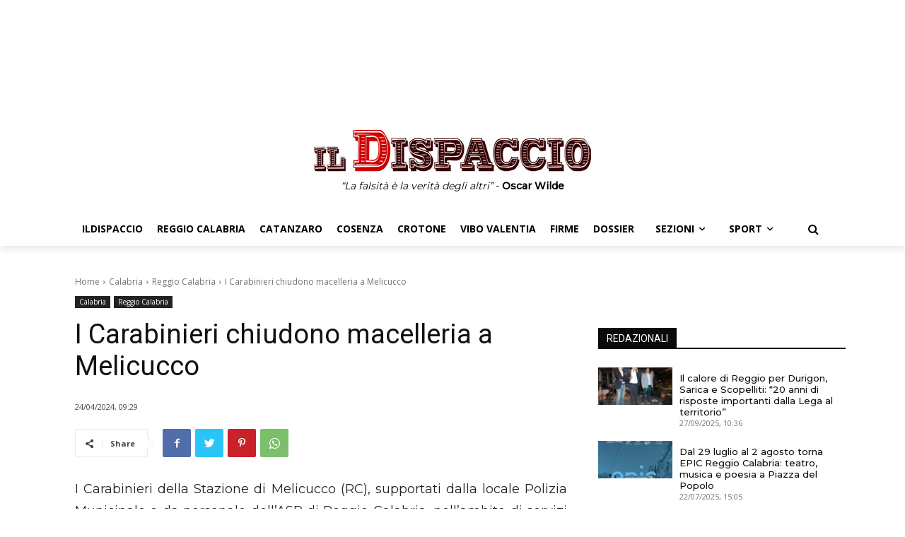

--- FILE ---
content_type: text/html; charset=UTF-8
request_url: https://ildispaccio.it/calabria/reggio-calabria/2024/04/24/i-carabinieri-chiudono-macelleria-a-melicucco/
body_size: 79843
content:
<!doctype html >
<html lang="it-IT">
<head>
    <meta charset="UTF-8" />
    <title>I Carabinieri chiudono macelleria a Melicucco - IlDispaccio</title>
    <meta name="viewport" content="width=device-width, initial-scale=1.0">
    <link rel="pingback" href="https://ildispaccio.it/xmlrpc.php" />
    <meta name='robots' content='index, follow, max-image-preview:large, max-snippet:-1, max-video-preview:-1' />
<link rel="icon" type="image/png" href="https://ildispaccio.it/favicon.ico">
	<!-- This site is optimized with the Yoast SEO plugin v19.13 - https://yoast.com/wordpress/plugins/seo/ -->
	<link rel="canonical" href="https://ildispaccio.it/calabria/reggio-calabria/2024/04/24/i-carabinieri-chiudono-macelleria-a-melicucco/" />
	<meta property="og:locale" content="it_IT" />
	<meta property="og:type" content="article" />
	<meta property="og:title" content="I Carabinieri chiudono macelleria a Melicucco - IlDispaccio" />
	<meta property="og:description" content="I Carabinieri della Stazione di Melicucco (RC), supportati dalla locale Polizia Municipale e da personale dell’ASP di Reggio Calabria, nell’ambito di servizi predisposti al contrasto dell’abusivismo commerciale, hanno effettuato controlli amministrativi presso una macelleria ubicata nel Comune di Melicucco, all’interno della quale sono state riscontrate diverse irregolarità. Dalla verifica ispettiva è emerso che l’attività commerciale [&hellip;]" />
	<meta property="og:url" content="https://ildispaccio.it/calabria/reggio-calabria/2024/04/24/i-carabinieri-chiudono-macelleria-a-melicucco/" />
	<meta property="og:site_name" content="IlDispaccio" />
	<meta property="article:publisher" content="https://www.facebook.com/IlDispaccio" />
	<meta property="article:published_time" content="2024-04-24T07:29:06+00:00" />
	<meta property="article:modified_time" content="2024-04-24T06:19:31+00:00" />
	<meta name="author" content="claudio" />
	<meta name="twitter:card" content="summary_large_image" />
	<meta name="twitter:label1" content="Scritto da" />
	<meta name="twitter:data1" content="claudio" />
	<meta name="twitter:label2" content="Tempo di lettura stimato" />
	<meta name="twitter:data2" content="1 minuto" />
	<script type="application/ld+json" class="yoast-schema-graph">{"@context":"https://schema.org","@graph":[{"@type":"WebPage","@id":"https://ildispaccio.it/calabria/reggio-calabria/2024/04/24/i-carabinieri-chiudono-macelleria-a-melicucco/","url":"https://ildispaccio.it/calabria/reggio-calabria/2024/04/24/i-carabinieri-chiudono-macelleria-a-melicucco/","name":"I Carabinieri chiudono macelleria a Melicucco - IlDispaccio","isPartOf":{"@id":"https://ildispaccio.it/#website"},"datePublished":"2024-04-24T07:29:06+00:00","dateModified":"2024-04-24T06:19:31+00:00","author":{"@id":"https://ildispaccio.it/#/schema/person/3e261cb2a53390bc3e294994668c3f59"},"breadcrumb":{"@id":"https://ildispaccio.it/calabria/reggio-calabria/2024/04/24/i-carabinieri-chiudono-macelleria-a-melicucco/#breadcrumb"},"inLanguage":"it-IT","potentialAction":[{"@type":"ReadAction","target":["https://ildispaccio.it/calabria/reggio-calabria/2024/04/24/i-carabinieri-chiudono-macelleria-a-melicucco/"]}]},{"@type":"BreadcrumbList","@id":"https://ildispaccio.it/calabria/reggio-calabria/2024/04/24/i-carabinieri-chiudono-macelleria-a-melicucco/#breadcrumb","itemListElement":[{"@type":"ListItem","position":1,"name":"Home","item":"https://ildispaccio.it/"},{"@type":"ListItem","position":2,"name":"I Carabinieri chiudono macelleria a Melicucco"}]},{"@type":"WebSite","@id":"https://ildispaccio.it/#website","url":"https://ildispaccio.it/","name":"IlDispaccio","description":"&quot;Tutto ciò che può essere detto, può essere detto chiaramente&quot; - Ludwig Joseph Johann Wittgenstein","potentialAction":[{"@type":"SearchAction","target":{"@type":"EntryPoint","urlTemplate":"https://ildispaccio.it/?s={search_term_string}"},"query-input":"required name=search_term_string"}],"inLanguage":"it-IT"},{"@type":"Person","@id":"https://ildispaccio.it/#/schema/person/3e261cb2a53390bc3e294994668c3f59","name":"claudio","url":"https://ildispaccio.it/author/claudio/"}]}</script>
	<!-- / Yoast SEO plugin. -->


<link rel='dns-prefetch' href='//fonts.googleapis.com' />
<link rel='dns-prefetch' href='//s.w.org' />
<link rel="alternate" type="application/rss+xml" title="IlDispaccio &raquo; Feed" href="https://ildispaccio.it/feed/" />
<link rel="alternate" type="application/rss+xml" title="IlDispaccio &raquo; Feed dei commenti" href="https://ildispaccio.it/comments/feed/" />
<script type="text/javascript">
window._wpemojiSettings = {"baseUrl":"https:\/\/s.w.org\/images\/core\/emoji\/13.1.0\/72x72\/","ext":".png","svgUrl":"https:\/\/s.w.org\/images\/core\/emoji\/13.1.0\/svg\/","svgExt":".svg","source":{"concatemoji":"https:\/\/ildispaccio.it\/wp-includes\/js\/wp-emoji-release.min.js?ver=5.9.2"}};
/*! This file is auto-generated */
!function(e,a,t){var n,r,o,i=a.createElement("canvas"),p=i.getContext&&i.getContext("2d");function s(e,t){var a=String.fromCharCode;p.clearRect(0,0,i.width,i.height),p.fillText(a.apply(this,e),0,0);e=i.toDataURL();return p.clearRect(0,0,i.width,i.height),p.fillText(a.apply(this,t),0,0),e===i.toDataURL()}function c(e){var t=a.createElement("script");t.src=e,t.defer=t.type="text/javascript",a.getElementsByTagName("head")[0].appendChild(t)}for(o=Array("flag","emoji"),t.supports={everything:!0,everythingExceptFlag:!0},r=0;r<o.length;r++)t.supports[o[r]]=function(e){if(!p||!p.fillText)return!1;switch(p.textBaseline="top",p.font="600 32px Arial",e){case"flag":return s([127987,65039,8205,9895,65039],[127987,65039,8203,9895,65039])?!1:!s([55356,56826,55356,56819],[55356,56826,8203,55356,56819])&&!s([55356,57332,56128,56423,56128,56418,56128,56421,56128,56430,56128,56423,56128,56447],[55356,57332,8203,56128,56423,8203,56128,56418,8203,56128,56421,8203,56128,56430,8203,56128,56423,8203,56128,56447]);case"emoji":return!s([10084,65039,8205,55357,56613],[10084,65039,8203,55357,56613])}return!1}(o[r]),t.supports.everything=t.supports.everything&&t.supports[o[r]],"flag"!==o[r]&&(t.supports.everythingExceptFlag=t.supports.everythingExceptFlag&&t.supports[o[r]]);t.supports.everythingExceptFlag=t.supports.everythingExceptFlag&&!t.supports.flag,t.DOMReady=!1,t.readyCallback=function(){t.DOMReady=!0},t.supports.everything||(n=function(){t.readyCallback()},a.addEventListener?(a.addEventListener("DOMContentLoaded",n,!1),e.addEventListener("load",n,!1)):(e.attachEvent("onload",n),a.attachEvent("onreadystatechange",function(){"complete"===a.readyState&&t.readyCallback()})),(n=t.source||{}).concatemoji?c(n.concatemoji):n.wpemoji&&n.twemoji&&(c(n.twemoji),c(n.wpemoji)))}(window,document,window._wpemojiSettings);
</script>
<style type="text/css">
img.wp-smiley,
img.emoji {
	display: inline !important;
	border: none !important;
	box-shadow: none !important;
	height: 1em !important;
	width: 1em !important;
	margin: 0 0.07em !important;
	vertical-align: -0.1em !important;
	background: none !important;
	padding: 0 !important;
}
</style>
	<link rel='stylesheet' id='wp-block-library-css'  href='https://ildispaccio.it/wp-includes/css/dist/block-library/style.min.css?ver=5.9.2' type='text/css' media='all' />
<style id='global-styles-inline-css' type='text/css'>
body{--wp--preset--color--black: #000000;--wp--preset--color--cyan-bluish-gray: #abb8c3;--wp--preset--color--white: #ffffff;--wp--preset--color--pale-pink: #f78da7;--wp--preset--color--vivid-red: #cf2e2e;--wp--preset--color--luminous-vivid-orange: #ff6900;--wp--preset--color--luminous-vivid-amber: #fcb900;--wp--preset--color--light-green-cyan: #7bdcb5;--wp--preset--color--vivid-green-cyan: #00d084;--wp--preset--color--pale-cyan-blue: #8ed1fc;--wp--preset--color--vivid-cyan-blue: #0693e3;--wp--preset--color--vivid-purple: #9b51e0;--wp--preset--gradient--vivid-cyan-blue-to-vivid-purple: linear-gradient(135deg,rgba(6,147,227,1) 0%,rgb(155,81,224) 100%);--wp--preset--gradient--light-green-cyan-to-vivid-green-cyan: linear-gradient(135deg,rgb(122,220,180) 0%,rgb(0,208,130) 100%);--wp--preset--gradient--luminous-vivid-amber-to-luminous-vivid-orange: linear-gradient(135deg,rgba(252,185,0,1) 0%,rgba(255,105,0,1) 100%);--wp--preset--gradient--luminous-vivid-orange-to-vivid-red: linear-gradient(135deg,rgba(255,105,0,1) 0%,rgb(207,46,46) 100%);--wp--preset--gradient--very-light-gray-to-cyan-bluish-gray: linear-gradient(135deg,rgb(238,238,238) 0%,rgb(169,184,195) 100%);--wp--preset--gradient--cool-to-warm-spectrum: linear-gradient(135deg,rgb(74,234,220) 0%,rgb(151,120,209) 20%,rgb(207,42,186) 40%,rgb(238,44,130) 60%,rgb(251,105,98) 80%,rgb(254,248,76) 100%);--wp--preset--gradient--blush-light-purple: linear-gradient(135deg,rgb(255,206,236) 0%,rgb(152,150,240) 100%);--wp--preset--gradient--blush-bordeaux: linear-gradient(135deg,rgb(254,205,165) 0%,rgb(254,45,45) 50%,rgb(107,0,62) 100%);--wp--preset--gradient--luminous-dusk: linear-gradient(135deg,rgb(255,203,112) 0%,rgb(199,81,192) 50%,rgb(65,88,208) 100%);--wp--preset--gradient--pale-ocean: linear-gradient(135deg,rgb(255,245,203) 0%,rgb(182,227,212) 50%,rgb(51,167,181) 100%);--wp--preset--gradient--electric-grass: linear-gradient(135deg,rgb(202,248,128) 0%,rgb(113,206,126) 100%);--wp--preset--gradient--midnight: linear-gradient(135deg,rgb(2,3,129) 0%,rgb(40,116,252) 100%);--wp--preset--duotone--dark-grayscale: url('#wp-duotone-dark-grayscale');--wp--preset--duotone--grayscale: url('#wp-duotone-grayscale');--wp--preset--duotone--purple-yellow: url('#wp-duotone-purple-yellow');--wp--preset--duotone--blue-red: url('#wp-duotone-blue-red');--wp--preset--duotone--midnight: url('#wp-duotone-midnight');--wp--preset--duotone--magenta-yellow: url('#wp-duotone-magenta-yellow');--wp--preset--duotone--purple-green: url('#wp-duotone-purple-green');--wp--preset--duotone--blue-orange: url('#wp-duotone-blue-orange');--wp--preset--font-size--small: 11px;--wp--preset--font-size--medium: 20px;--wp--preset--font-size--large: 32px;--wp--preset--font-size--x-large: 42px;--wp--preset--font-size--regular: 15px;--wp--preset--font-size--larger: 50px;}.has-black-color{color: var(--wp--preset--color--black) !important;}.has-cyan-bluish-gray-color{color: var(--wp--preset--color--cyan-bluish-gray) !important;}.has-white-color{color: var(--wp--preset--color--white) !important;}.has-pale-pink-color{color: var(--wp--preset--color--pale-pink) !important;}.has-vivid-red-color{color: var(--wp--preset--color--vivid-red) !important;}.has-luminous-vivid-orange-color{color: var(--wp--preset--color--luminous-vivid-orange) !important;}.has-luminous-vivid-amber-color{color: var(--wp--preset--color--luminous-vivid-amber) !important;}.has-light-green-cyan-color{color: var(--wp--preset--color--light-green-cyan) !important;}.has-vivid-green-cyan-color{color: var(--wp--preset--color--vivid-green-cyan) !important;}.has-pale-cyan-blue-color{color: var(--wp--preset--color--pale-cyan-blue) !important;}.has-vivid-cyan-blue-color{color: var(--wp--preset--color--vivid-cyan-blue) !important;}.has-vivid-purple-color{color: var(--wp--preset--color--vivid-purple) !important;}.has-black-background-color{background-color: var(--wp--preset--color--black) !important;}.has-cyan-bluish-gray-background-color{background-color: var(--wp--preset--color--cyan-bluish-gray) !important;}.has-white-background-color{background-color: var(--wp--preset--color--white) !important;}.has-pale-pink-background-color{background-color: var(--wp--preset--color--pale-pink) !important;}.has-vivid-red-background-color{background-color: var(--wp--preset--color--vivid-red) !important;}.has-luminous-vivid-orange-background-color{background-color: var(--wp--preset--color--luminous-vivid-orange) !important;}.has-luminous-vivid-amber-background-color{background-color: var(--wp--preset--color--luminous-vivid-amber) !important;}.has-light-green-cyan-background-color{background-color: var(--wp--preset--color--light-green-cyan) !important;}.has-vivid-green-cyan-background-color{background-color: var(--wp--preset--color--vivid-green-cyan) !important;}.has-pale-cyan-blue-background-color{background-color: var(--wp--preset--color--pale-cyan-blue) !important;}.has-vivid-cyan-blue-background-color{background-color: var(--wp--preset--color--vivid-cyan-blue) !important;}.has-vivid-purple-background-color{background-color: var(--wp--preset--color--vivid-purple) !important;}.has-black-border-color{border-color: var(--wp--preset--color--black) !important;}.has-cyan-bluish-gray-border-color{border-color: var(--wp--preset--color--cyan-bluish-gray) !important;}.has-white-border-color{border-color: var(--wp--preset--color--white) !important;}.has-pale-pink-border-color{border-color: var(--wp--preset--color--pale-pink) !important;}.has-vivid-red-border-color{border-color: var(--wp--preset--color--vivid-red) !important;}.has-luminous-vivid-orange-border-color{border-color: var(--wp--preset--color--luminous-vivid-orange) !important;}.has-luminous-vivid-amber-border-color{border-color: var(--wp--preset--color--luminous-vivid-amber) !important;}.has-light-green-cyan-border-color{border-color: var(--wp--preset--color--light-green-cyan) !important;}.has-vivid-green-cyan-border-color{border-color: var(--wp--preset--color--vivid-green-cyan) !important;}.has-pale-cyan-blue-border-color{border-color: var(--wp--preset--color--pale-cyan-blue) !important;}.has-vivid-cyan-blue-border-color{border-color: var(--wp--preset--color--vivid-cyan-blue) !important;}.has-vivid-purple-border-color{border-color: var(--wp--preset--color--vivid-purple) !important;}.has-vivid-cyan-blue-to-vivid-purple-gradient-background{background: var(--wp--preset--gradient--vivid-cyan-blue-to-vivid-purple) !important;}.has-light-green-cyan-to-vivid-green-cyan-gradient-background{background: var(--wp--preset--gradient--light-green-cyan-to-vivid-green-cyan) !important;}.has-luminous-vivid-amber-to-luminous-vivid-orange-gradient-background{background: var(--wp--preset--gradient--luminous-vivid-amber-to-luminous-vivid-orange) !important;}.has-luminous-vivid-orange-to-vivid-red-gradient-background{background: var(--wp--preset--gradient--luminous-vivid-orange-to-vivid-red) !important;}.has-very-light-gray-to-cyan-bluish-gray-gradient-background{background: var(--wp--preset--gradient--very-light-gray-to-cyan-bluish-gray) !important;}.has-cool-to-warm-spectrum-gradient-background{background: var(--wp--preset--gradient--cool-to-warm-spectrum) !important;}.has-blush-light-purple-gradient-background{background: var(--wp--preset--gradient--blush-light-purple) !important;}.has-blush-bordeaux-gradient-background{background: var(--wp--preset--gradient--blush-bordeaux) !important;}.has-luminous-dusk-gradient-background{background: var(--wp--preset--gradient--luminous-dusk) !important;}.has-pale-ocean-gradient-background{background: var(--wp--preset--gradient--pale-ocean) !important;}.has-electric-grass-gradient-background{background: var(--wp--preset--gradient--electric-grass) !important;}.has-midnight-gradient-background{background: var(--wp--preset--gradient--midnight) !important;}.has-small-font-size{font-size: var(--wp--preset--font-size--small) !important;}.has-medium-font-size{font-size: var(--wp--preset--font-size--medium) !important;}.has-large-font-size{font-size: var(--wp--preset--font-size--large) !important;}.has-x-large-font-size{font-size: var(--wp--preset--font-size--x-large) !important;}
</style>
<link rel='stylesheet' id='td-plugin-multi-purpose-css'  href='https://ildispaccio.it/wp-content/plugins/td-composer/td-multi-purpose/style.css?ver=239d0d80ca927f7a40331b183f412835' type='text/css' media='all' />
<link rel='stylesheet' id='td-plugin-framework-css'  href='https://ildispaccio.it/wp-content/plugins/td-api-plugin/css/style.css?ver=5.9.2' type='text/css' media='all' />
<link rel='stylesheet' id='google-fonts-style-css'  href='https://fonts.googleapis.com/css?family=Montserrat%3A400%7COpen+Sans%3A400%2C600%2C700%7CRoboto%3A400%2C500%2C700%7CMontserrat%3A500&#038;display=swap&#038;ver=11.4.2' type='text/css' media='all' />
<link rel='stylesheet' id='font_awesome-css'  href='https://ildispaccio.it/wp-content/plugins/td-composer/assets/fonts/font-awesome/font-awesome.css?ver=239d0d80ca927f7a40331b183f412835' type='text/css' media='all' />
<link rel='stylesheet' id='td-theme-css'  href='https://ildispaccio.it/wp-content/themes/Newspaper/style.css?ver=11.4.2' type='text/css' media='all' />
<style id='td-theme-inline-css' type='text/css'>
    
        @media (max-width: 767px) {
            .td-header-desktop-wrap {
                display: none;
            }
        }
        @media (min-width: 767px) {
            .td-header-mobile-wrap {
                display: none;
            }
        }
    
	
</style>
<link rel='stylesheet' id='td-legacy-framework-front-style-css'  href='https://ildispaccio.it/wp-content/plugins/td-composer/legacy/Newspaper/assets/css/td_legacy_main.css?ver=239d0d80ca927f7a40331b183f412835' type='text/css' media='all' />

<script>
if (document.location.protocol != "https:") {
    document.location = document.URL.replace(/^http:/i, "https:");
}
</script>
<script type='text/javascript' src='https://ildispaccio.it/wp-includes/js/jquery/jquery.min.js?ver=3.6.0' id='jquery-core-js'></script>
<script type='text/javascript' src='https://ildispaccio.it/wp-includes/js/jquery/jquery-migrate.min.js?ver=3.3.2' id='jquery-migrate-js'></script>
<link rel="EditURI" type="application/rsd+xml" title="RSD" href="https://ildispaccio.it/xmlrpc.php?rsd" />
<link rel="wlwmanifest" type="application/wlwmanifest+xml" href="https://ildispaccio.it/wp-includes/wlwmanifest.xml" /> 
<link rel='shortlink' href='https://ildispaccio.it/?p=144275' />
<link rel="alternate" type="application/json+oembed" href="https://ildispaccio.it/wp-json/oembed/1.0/embed?url=https%3A%2F%2Fildispaccio.it%2Fcalabria%2Freggio-calabria%2F2024%2F04%2F24%2Fi-carabinieri-chiudono-macelleria-a-melicucco%2F" />
<link rel="alternate" type="text/xml+oembed" href="https://ildispaccio.it/wp-json/oembed/1.0/embed?url=https%3A%2F%2Fildispaccio.it%2Fcalabria%2Freggio-calabria%2F2024%2F04%2F24%2Fi-carabinieri-chiudono-macelleria-a-melicucco%2F&#038;format=xml" />
<!--[if lt IE 9]><script src="https://cdnjs.cloudflare.com/ajax/libs/html5shiv/3.7.3/html5shiv.js"></script><![endif]-->
        <script>
        window.tdb_globals = {"wpRestNonce":"802d35f554","wpRestUrl":"https:\/\/ildispaccio.it\/wp-json\/","permalinkStructure":"\/%category%\/%year%\/%monthnum%\/%day%\/%postname%\/","globalSettings":{"tdcSavingHistory":false},"isAjax":false,"isAdminBarShowing":false,"autoloadScrollPercent":50,"postAutoloadStatus":"off","origPostEditUrl":null};
    </script>
    
    <style id="tdb-global-colors">
        :root {--accent-color: #fff;--rosso-ildispaccio: #cd0000;}
    </style>
				<script>
				window.tdwGlobal = {"adminUrl":"https:\/\/ildispaccio.it\/wp-admin\/","wpRestNonce":"802d35f554","wpRestUrl":"https:\/\/ildispaccio.it\/wp-json\/","permalinkStructure":"\/%category%\/%year%\/%monthnum%\/%day%\/%postname%\/"};
			</script>
			    <script>
        window.tdaGlobal = {"adminUrl":"https:\/\/ildispaccio.it\/wp-admin\/","wpRestNonce":"802d35f554","wpRestUrl":"https:\/\/ildispaccio.it\/wp-json\/","permalinkStructure":"\/%category%\/%year%\/%monthnum%\/%day%\/%postname%\/","postId":17};
    </script>
    
<!-- JS generated by theme -->

<script>
    
    

	    var tdBlocksArray = []; //here we store all the items for the current page

	    //td_block class - each ajax block uses a object of this class for requests
	    function tdBlock() {
		    this.id = '';
		    this.block_type = 1; //block type id (1-234 etc)
		    this.atts = '';
		    this.td_column_number = '';
		    this.td_current_page = 1; //
		    this.post_count = 0; //from wp
		    this.found_posts = 0; //from wp
		    this.max_num_pages = 0; //from wp
		    this.td_filter_value = ''; //current live filter value
		    this.is_ajax_running = false;
		    this.td_user_action = ''; // load more or infinite loader (used by the animation)
		    this.header_color = '';
		    this.ajax_pagination_infinite_stop = ''; //show load more at page x
	    }


        // td_js_generator - mini detector
        (function(){
            var htmlTag = document.getElementsByTagName("html")[0];

	        if ( navigator.userAgent.indexOf("MSIE 10.0") > -1 ) {
                htmlTag.className += ' ie10';
            }

            if ( !!navigator.userAgent.match(/Trident.*rv\:11\./) ) {
                htmlTag.className += ' ie11';
            }

	        if ( navigator.userAgent.indexOf("Edge") > -1 ) {
                htmlTag.className += ' ieEdge';
            }

            if ( /(iPad|iPhone|iPod)/g.test(navigator.userAgent) ) {
                htmlTag.className += ' td-md-is-ios';
            }

            var user_agent = navigator.userAgent.toLowerCase();
            if ( user_agent.indexOf("android") > -1 ) {
                htmlTag.className += ' td-md-is-android';
            }

            if ( -1 !== navigator.userAgent.indexOf('Mac OS X')  ) {
                htmlTag.className += ' td-md-is-os-x';
            }

            if ( /chrom(e|ium)/.test(navigator.userAgent.toLowerCase()) ) {
               htmlTag.className += ' td-md-is-chrome';
            }

            if ( -1 !== navigator.userAgent.indexOf('Firefox') ) {
                htmlTag.className += ' td-md-is-firefox';
            }

            if ( -1 !== navigator.userAgent.indexOf('Safari') && -1 === navigator.userAgent.indexOf('Chrome') ) {
                htmlTag.className += ' td-md-is-safari';
            }

            if( -1 !== navigator.userAgent.indexOf('IEMobile') ){
                htmlTag.className += ' td-md-is-iemobile';
            }

        })();




        var tdLocalCache = {};

        ( function () {
            "use strict";

            tdLocalCache = {
                data: {},
                remove: function (resource_id) {
                    delete tdLocalCache.data[resource_id];
                },
                exist: function (resource_id) {
                    return tdLocalCache.data.hasOwnProperty(resource_id) && tdLocalCache.data[resource_id] !== null;
                },
                get: function (resource_id) {
                    return tdLocalCache.data[resource_id];
                },
                set: function (resource_id, cachedData) {
                    tdLocalCache.remove(resource_id);
                    tdLocalCache.data[resource_id] = cachedData;
                }
            };
        })();

    
    
var td_viewport_interval_list=[{"limitBottom":767,"sidebarWidth":228},{"limitBottom":1018,"sidebarWidth":300},{"limitBottom":1140,"sidebarWidth":324}];
var td_animation_stack_effect="type0";
var tds_animation_stack=true;
var td_animation_stack_specific_selectors=".entry-thumb, img, .td-lazy-img";
var td_animation_stack_general_selectors=".td-animation-stack img, .td-animation-stack .entry-thumb, .post img, .td-animation-stack .td-lazy-img";
var tdc_is_installed="yes";
var td_ajax_url="https:\/\/ildispaccio.it\/wp-admin\/admin-ajax.php?td_theme_name=Newspaper&v=11.4.2";
var td_get_template_directory_uri="https:\/\/ildispaccio.it\/wp-content\/plugins\/td-composer\/legacy\/common";
var tds_snap_menu="";
var tds_logo_on_sticky="";
var tds_header_style="";
var td_please_wait="Please wait...";
var td_email_user_pass_incorrect="User or password incorrect!";
var td_email_user_incorrect="Email or username incorrect!";
var td_email_incorrect="Email incorrect!";
var td_user_incorrect="Username incorrect!";
var td_email_user_empty="Email or username empty!";
var td_pass_empty="Pass empty!";
var td_pass_pattern_incorrect="Invalid Pass Pattern!";
var td_retype_pass_incorrect="Retyped Pass incorrect!";
var tds_more_articles_on_post_enable="";
var tds_more_articles_on_post_time_to_wait="";
var tds_more_articles_on_post_pages_distance_from_top=0;
var tds_theme_color_site_wide="#cd0000";
var tds_smart_sidebar="";
var tdThemeName="Newspaper";
var td_magnific_popup_translation_tPrev="Previous (Left arrow key)";
var td_magnific_popup_translation_tNext="Next (Right arrow key)";
var td_magnific_popup_translation_tCounter="%curr% of %total%";
var td_magnific_popup_translation_ajax_tError="The content from %url% could not be loaded.";
var td_magnific_popup_translation_image_tError="The image #%curr% could not be loaded.";
var tdBlockNonce="66efc484d2";
var tdDateNamesI18n={"month_names":["Gennaio","Febbraio","Marzo","Aprile","Maggio","Giugno","Luglio","Agosto","Settembre","Ottobre","Novembre","Dicembre"],"month_names_short":["Gen","Feb","Mar","Apr","Mag","Giu","Lug","Ago","Set","Ott","Nov","Dic"],"day_names":["domenica","luned\u00ec","marted\u00ec","mercoled\u00ec","gioved\u00ec","venerd\u00ec","sabato"],"day_names_short":["Dom","Lun","Mar","Mer","Gio","Ven","Sab"]};
var td_ad_background_click_link="";
var td_ad_background_click_target="";
</script>


<!-- Header style compiled by theme -->

<style>
    
.td-header-wrap .black-menu .sf-menu > .current-menu-item > a,
    .td-header-wrap .black-menu .sf-menu > .current-menu-ancestor > a,
    .td-header-wrap .black-menu .sf-menu > .current-category-ancestor > a,
    .td-header-wrap .black-menu .sf-menu > li > a:hover,
    .td-header-wrap .black-menu .sf-menu > .sfHover > a,
    .sf-menu > .current-menu-item > a:after,
    .sf-menu > .current-menu-ancestor > a:after,
    .sf-menu > .current-category-ancestor > a:after,
    .sf-menu > li:hover > a:after,
    .sf-menu > .sfHover > a:after,
    .header-search-wrap .td-drop-down-search:after,
    .header-search-wrap .td-drop-down-search .btn:hover,
    input[type=submit]:hover,
    .td-read-more a,
    .td-post-category:hover,
    body .td_top_authors .td-active .td-author-post-count,
    body .td_top_authors .td-active .td-author-comments-count,
    body .td_top_authors .td_mod_wrap:hover .td-author-post-count,
    body .td_top_authors .td_mod_wrap:hover .td-author-comments-count,
    .td-404-sub-sub-title a:hover,
    .td-search-form-widget .wpb_button:hover,
    .td-rating-bar-wrap div,
    .dropcap,
    .td_wrapper_video_playlist .td_video_controls_playlist_wrapper,
    .wpb_default,
    .wpb_default:hover,
    .td-left-smart-list:hover,
    .td-right-smart-list:hover,
    #bbpress-forums button:hover,
    .bbp_widget_login .button:hover,
    .td-footer-wrapper .td-post-category,
    .td-footer-wrapper .widget_product_search input[type="submit"]:hover,
    .single-product .product .summary .cart .button:hover,
    .td-next-prev-wrap a:hover,
    .td-load-more-wrap a:hover,
    .td-post-small-box a:hover,
    .page-nav .current,
    .page-nav:first-child > div,
    #bbpress-forums .bbp-pagination .current,
    #bbpress-forums #bbp-single-user-details #bbp-user-navigation li.current a,
    .td-theme-slider:hover .slide-meta-cat a,
    a.vc_btn-black:hover,
    .td-trending-now-wrapper:hover .td-trending-now-title,
    .td-scroll-up,
    .td-smart-list-button:hover,
    .td-weather-information:before,
    .td-weather-week:before,
    .td_block_exchange .td-exchange-header:before,
    .td-pulldown-syle-2 .td-subcat-dropdown ul:after,
    .td_block_template_9 .td-block-title:after,
    .td_block_template_15 .td-block-title:before,
    div.wpforms-container .wpforms-form div.wpforms-submit-container button[type=submit],
    .td-close-video-fixed {
        background-color: #cd0000;
    }

    .td_block_template_4 .td-related-title .td-cur-simple-item:before {
        border-color: #cd0000 transparent transparent transparent !important;
    }
    
    
    .td_block_template_4 .td-related-title .td-cur-simple-item,
    .td_block_template_3 .td-related-title .td-cur-simple-item,
    .td_block_template_9 .td-related-title:after {
        background-color: #cd0000;
    }

    a,
    cite a:hover,
    .td-page-content blockquote p,
    .td-post-content blockquote p,
    .mce-content-body blockquote p,
    .comment-content blockquote p,
    .wpb_text_column blockquote p,
    .td_block_text_with_title blockquote p,
    .td_module_wrap:hover .entry-title a,
    .td-subcat-filter .td-subcat-list a:hover,
    .td-subcat-filter .td-subcat-dropdown a:hover,
    .td_quote_on_blocks,
    .dropcap2,
    .dropcap3,
    body .td_top_authors .td-active .td-authors-name a,
    body .td_top_authors .td_mod_wrap:hover .td-authors-name a,
    .td-post-next-prev-content a:hover,
    .author-box-wrap .td-author-social a:hover,
    .td-author-name a:hover,
    .td-author-url a:hover,
    .comment-reply-link:hover,
    .logged-in-as a:hover,
    #cancel-comment-reply-link:hover,
    .td-search-query,
    .widget a:hover,
    .td_wp_recentcomments a:hover,
    .archive .widget_archive .current,
    .archive .widget_archive .current a,
    .widget_calendar tfoot a:hover,
    #bbpress-forums li.bbp-header .bbp-reply-content span a:hover,
    #bbpress-forums .bbp-forum-freshness a:hover,
    #bbpress-forums .bbp-topic-freshness a:hover,
    #bbpress-forums .bbp-forums-list li a:hover,
    #bbpress-forums .bbp-forum-title:hover,
    #bbpress-forums .bbp-topic-permalink:hover,
    #bbpress-forums .bbp-topic-started-by a:hover,
    #bbpress-forums .bbp-topic-started-in a:hover,
    #bbpress-forums .bbp-body .super-sticky li.bbp-topic-title .bbp-topic-permalink,
    #bbpress-forums .bbp-body .sticky li.bbp-topic-title .bbp-topic-permalink,
    .widget_display_replies .bbp-author-name,
    .widget_display_topics .bbp-author-name,
    .td-subfooter-menu li a:hover,
    a.vc_btn-black:hover,
    .td-smart-list-dropdown-wrap .td-smart-list-button:hover,
    .td-instagram-user a,
    .td-block-title-wrap .td-wrapper-pulldown-filter .td-pulldown-filter-display-option:hover,
    .td-block-title-wrap .td-wrapper-pulldown-filter .td-pulldown-filter-display-option:hover i,
    .td-block-title-wrap .td-wrapper-pulldown-filter .td-pulldown-filter-link:hover,
    .td-block-title-wrap .td-wrapper-pulldown-filter .td-pulldown-filter-item .td-cur-simple-item,
    .td-pulldown-syle-2 .td-subcat-dropdown:hover .td-subcat-more span,
    .td-pulldown-syle-2 .td-subcat-dropdown:hover .td-subcat-more i,
    .td-pulldown-syle-3 .td-subcat-dropdown:hover .td-subcat-more span,
    .td-pulldown-syle-3 .td-subcat-dropdown:hover .td-subcat-more i,
    .td_block_template_2 .td-related-title .td-cur-simple-item,
    .td_block_template_5 .td-related-title .td-cur-simple-item,
    .td_block_template_6 .td-related-title .td-cur-simple-item,
    .td_block_template_7 .td-related-title .td-cur-simple-item,
    .td_block_template_8 .td-related-title .td-cur-simple-item,
    .td_block_template_9 .td-related-title .td-cur-simple-item,
    .td_block_template_10 .td-related-title .td-cur-simple-item,
    .td_block_template_11 .td-related-title .td-cur-simple-item,
    .td_block_template_12 .td-related-title .td-cur-simple-item,
    .td_block_template_13 .td-related-title .td-cur-simple-item,
    .td_block_template_14 .td-related-title .td-cur-simple-item,
    .td_block_template_15 .td-related-title .td-cur-simple-item,
    .td_block_template_16 .td-related-title .td-cur-simple-item,
    .td_block_template_17 .td-related-title .td-cur-simple-item,
    .td-theme-wrap .sf-menu ul .td-menu-item > a:hover,
    .td-theme-wrap .sf-menu ul .sfHover > a,
    .td-theme-wrap .sf-menu ul .current-menu-ancestor > a,
    .td-theme-wrap .sf-menu ul .current-category-ancestor > a,
    .td-theme-wrap .sf-menu ul .current-menu-item > a,
    .td_outlined_btn,
    .td_block_categories_tags .td-ct-item:hover {
        color: #cd0000;
    }

    a.vc_btn-black.vc_btn_square_outlined:hover,
    a.vc_btn-black.vc_btn_outlined:hover {
        color: #cd0000 !important;
    }

    .td-next-prev-wrap a:hover,
    .td-load-more-wrap a:hover,
    .td-post-small-box a:hover,
    .page-nav .current,
    .page-nav:first-child > div,
    #bbpress-forums .bbp-pagination .current,
    .post .td_quote_box,
    .page .td_quote_box,
    a.vc_btn-black:hover,
    .td_block_template_5 .td-block-title > *,
    .td_outlined_btn {
        border-color: #cd0000;
    }

    .td_wrapper_video_playlist .td_video_currently_playing:after {
        border-color: #cd0000 !important;
    }

    .header-search-wrap .td-drop-down-search:before {
        border-color: transparent transparent #cd0000 transparent;
    }

    .block-title > span,
    .block-title > a,
    .block-title > label,
    .widgettitle,
    .widgettitle:after,
    body .td-trending-now-title,
    .td-trending-now-wrapper:hover .td-trending-now-title,
    .wpb_tabs li.ui-tabs-active a,
    .wpb_tabs li:hover a,
    .vc_tta-container .vc_tta-color-grey.vc_tta-tabs-position-top.vc_tta-style-classic .vc_tta-tabs-container .vc_tta-tab.vc_active > a,
    .vc_tta-container .vc_tta-color-grey.vc_tta-tabs-position-top.vc_tta-style-classic .vc_tta-tabs-container .vc_tta-tab:hover > a,
    .td_block_template_1 .td-related-title .td-cur-simple-item,
    .td-subcat-filter .td-subcat-dropdown:hover .td-subcat-more, 
    .td_3D_btn,
    .td_shadow_btn,
    .td_default_btn,
    .td_round_btn, 
    .td_outlined_btn:hover {
    	background-color: #cd0000;
    }
    .block-title,
    .td_block_template_1 .td-related-title,
    .wpb_tabs .wpb_tabs_nav,
    .vc_tta-container .vc_tta-color-grey.vc_tta-tabs-position-top.vc_tta-style-classic .vc_tta-tabs-container {
        border-color: #cd0000;
    }
    .td_block_wrap .td-subcat-item a.td-cur-simple-item {
	    color: #cd0000;
	}


    
    .td-grid-style-4 .entry-title
    {
        background-color: rgba(205, 0, 0, 0.7);
    }


    
    .td-menu-background:before,
    .td-search-background:before {
        background: #333145;
        background: -moz-linear-gradient(top, #333145 0%, #cd0000 100%);
        background: -webkit-gradient(left top, left bottom, color-stop(0%, #333145), color-stop(100%, #cd0000));
        background: -webkit-linear-gradient(top, #333145 0%, #cd0000 100%);
        background: -o-linear-gradient(top, #333145 0%, #cd0000 100%);
        background: -ms-linear-gradient(top, #333145 0%, #cd0000 100%);
        background: linear-gradient(to bottom, #333145 0%, #cd0000 100%);
        filter: progid:DXImageTransform.Microsoft.gradient( startColorstr='#333145', endColorstr='#cd0000', GradientType=0 );
    }

    
    .td-mobile-content .current-menu-item > a,
    .td-mobile-content .current-menu-ancestor > a,
    .td-mobile-content .current-category-ancestor > a,
    #td-mobile-nav .td-menu-login-section a:hover,
    #td-mobile-nav .td-register-section a:hover,
    #td-mobile-nav .td-menu-socials-wrap a:hover i,
    .td-search-close a:hover i {
        color: #cc7272;
    }

    
    .td-page-content p,
    .td-page-content .td_block_text_with_title {
    	color: #262626;
    }

    
    .td_module_wrap .td-image-wrap:before {
        content: '';
        position: absolute;
        top: 0;
        left: 0;
        width: 100%;
        height: 100%;
        background-image: url(https://ildispaccio.it/wp-content/uploads/2022/03/ildispaccio-thumb-2-300x150.png);
        background-repeat: no-repeat;
        background-size: cover;
        background-position: center;
        z-index: -1;
    }



    
    .td-mobile-content .td-mobile-main-menu > li > a {
        font-family:Montserrat;
	
    }
    
	#td-mobile-nav,
	#td-mobile-nav .wpb_button,
	.td-search-wrap-mob {
		font-family:Montserrat;
	
	}


	
    body, p {
    	font-family:Montserrat;
	
    }
</style>

<script type="text/javascript">
        window.ildispaccioWidth = window.innerWidth || document.documentElement.clientWidth;
        window.ildispaccioHeight = window.innerHeight || document.documentElement.clientHeight;
    </script>
<!-- start new cmp -->
<script type="text/javascript">
!function(){"use strict";var t,e,o=(t=function(t){function e(t){return(e="function"==typeof Symbol&&"symbol"==typeof Symbol.iterator?function(t){return typeof t}:function(t){return t&&"function"==typeof Symbol&&t.constructor===Symbol&&t!==Symbol.prototype?"symbol":typeof t})(t)}t.exports=function(){for(var t,o,n=[],r=window,a=r;a;){try{if(a.frames.__tcfapiLocator){t=a;break}}catch(t){}if(a===r.top)break;a=a.parent}t||(function t(){var e=r.document,o=!!r.frames.__tcfapiLocator;if(!o)if(e.body){var n=e.createElement("iframe");n.style.cssText="display:none",n.name="__tcfapiLocator",e.body.appendChild(n)}else setTimeout(t,5);return!o}(),r.__tcfapi=function(){for(var t=arguments.length,e=new Array(t),r=0;r<t;r++)e[r]=arguments[r];if(!e.length)return n;"setGdprApplies"===e[0]?e.length>3&&2===parseInt(e[1],10)&&"boolean"==typeof e[3]&&(o=e[3],"function"==typeof e[2]&&e[2]("set",!0)):"ping"===e[0]?"function"==typeof e[2]&&e[2]({gdprApplies:o,cmpLoaded:!1,cmpStatus:"stub"}):n.push(e)},r.addEventListener("message",(function(t){var o="string"==typeof t.data,n={};if(o)try{n=JSON.parse(t.data)}catch(t){}else n=t.data;var r="object"===e(n)&&null!==n?n.__tcfapiCall:null;r&&window.__tcfapi(r.command,r.version,(function(e,n){var a={__tcfapiReturn:{returnValue:e,success:n,callId:r.callId}};t&&t.source&&t.source.postMessage&&t.source.postMessage(o?JSON.stringify(a):a,"*")}),r.parameter)}),!1))}},t(e={exports:{}}),e.exports);o()}();
</script>
<script>
    window.dataLayer = window.dataLayer || [];
    function gtag(){dataLayer.push(arguments);}
    gtag('consent', 'default', {
        'ad_storage': 'granted',
        'analytics_storage': 'granted',
        'functionality_storage': 'granted',
        'personalization_storage': 'granted',
        'security_storage': 'granted',
        'ad_user_data': 'granted',
        'ad_personalization': 'granted',
        'wait_for_update': 1500
    });
    gtag('consent', 'default', {
        'region': ['AT', 'BE', 'BG', 'HR', 'CY', 'CZ', 'DK', 'EE', 'FI', 'FR', 'DE', 'GR', 'HU', 'IS', 'IE', 'IT', 'LV', 'LI', 'LT', 'LU', 'MT', 'NL', 'NO', 'PL', 'PT', 'RO', 'SK', 'SI', 'ES', 'SE', 'GB', 'CH'],
        'ad_storage': 'denied',
        'analytics_storage': 'denied',
        'functionality_storage': 'denied',
        'personalization_storage': 'denied',
        'security_storage': 'denied',
        'ad_user_data': 'denied',
        'ad_personalization': 'denied',
        'wait_for_update': 1500
    });
    gtag('set', 'ads_data_redaction', true);
    gtag('set', 'url_passthrough', false);
    (function(){
        const s={adStorage:{storageName:"ad_storage",serialNumber:0},analyticsStorage:{storageName:"analytics_storage",serialNumber:1},functionalityStorage:{storageName:"functionality_storage",serialNumber:2},personalizationStorage:{storageName:"personalization_storage",serialNumber:3},securityStorage:{storageName:"security_storage",serialNumber:4},adUserData:{storageName:"ad_user_data",serialNumber:5},adPersonalization:{storageName:"ad_personalization",serialNumber:6}};let c=localStorage.getItem("__lxG__consent__v2");if(c){c=JSON.parse(c);if(c&&c.cls_val)c=c.cls_val;if(c)c=c.split("|");if(c&&c.length&&typeof c[14]!==undefined){c=c[14].split("").map(e=>e-0);if(c.length){let t={};Object.values(s).sort((e,t)=>e.serialNumber-t.serialNumber).forEach(e=>{t[e.storageName]=c[e.serialNumber]?"granted":"denied"});gtag("consent","update",t)}}}
        if(Math.random() < 0.05) {if (window.dataLayer && (window.dataLayer.some(e => e[0] === 'js' && e[1] instanceof Date) || window.dataLayer.some(e => e['event'] === 'gtm.js' && e['gtm.start'] == true ))) {document.head.appendChild(document.createElement('img')).src = "//clickiocdn.com/utr/gtag/?sid=213375";}}
    })();
</script>
<script async type="text/javascript" src="//clickiocmp.com/t/consent_213375.js"></script>
<!-- end new cmp -->
<script type="text/clickiocmp" src="//d27gtglsu4f4y2.cloudfront.net/prebid_hb_198_60.js" async></script>
<script async src="https://securepubads.g.doubleclick.net/tag/js/gpt.js"></script>
<script type="text/javascript">

        var _gaq = _gaq || [];
        _gaq.push(['_setAccount', 'UA-30077191-1']);
        _gaq.push(['_trackPageview']);

        (function() {
            var ga = document.createElement('script'); ga.type = 'text/javascript'; ga.async = true;
            ga.src = ('https:' == document.location.protocol ? 'https://' : 'http://') + 'stats.g.doubleclick.net/dc.js';
            var s = document.getElementsByTagName('script')[0]; s.parentNode.insertBefore(ga, s);
        })();

    </script>

<!-- Google tag (gtag.js) -->
<script async src="https://www.googletagmanager.com/gtag/js?id=G-S0JY7QQDEF"></script>
<script>
  window.dataLayer = window.dataLayer || [];
  function gtag(){dataLayer.push(arguments);}
  gtag('js', new Date());

  gtag('config', 'G-S0JY7QQDEF');
</script>

<script type="text/javascript">
window.googletag = window.googletag || { cmd: [] };


  googletag.cmd.push(function() {
console.log("ildispaccioWidth: ", ildispaccioWidth);
    if(window.googletag !== undefined && ildispaccioWidth >= 768){
    googletag.defineSlot("/32776770/sidebar-300-250-a", [300, 250], "div-gpt-ad-1648780720553-0").addService(googletag.pubads());
    googletag.defineSlot('/32776770/sidebar-300-250-b', [300, 250], 'div-gpt-ad-1648780839622-0').addService(googletag.pubads());
    googletag.defineSlot('/32776770/sidebar-300-250-c', [300, 250], 'div-gpt-ad-1648781041839-0').addService(googletag.pubads());
    googletag.defineSlot('/32776770/sidebar-300-250-d', [300, 250], 'div-gpt-ad-1648781095374-0').addService(googletag.pubads());
    googletag.defineSlot('/32776770/sidebar-300-250-e', [300, 250], 'div-gpt-ad-1648781160985-0').addService(googletag.pubads());
    }else{
    googletag.defineSlot("/32776770/sidebar-300-250-a", [300, 250], "div-gpt-ad-1648780720553-0m").addService(googletag.pubads());
    googletag.defineSlot('/32776770/sidebar-300-250-b', [300, 250], 'div-gpt-ad-1648780839622-0m').addService(googletag.pubads());
    googletag.defineSlot('/32776770/sidebar-300-250-c', [300, 250], 'div-gpt-ad-1648781041839-0m').addService(googletag.pubads());
    googletag.defineSlot('/32776770/sidebar-300-250-d', [300, 250], 'div-gpt-ad-1648781095374-0m').addService(googletag.pubads());
    googletag.defineSlot('/32776770/sidebar-300-250-e', [300, 250], 'div-gpt-ad-1648781160985-0m').addService(googletag.pubads());
    }

    if(window.googletag !== undefined && ildispaccioWidth >= 768){
    googletag.defineSlot('/32776770/square-160-a', [160, 160], 'div-gpt-ad-1648781497762-0').addService(googletag.pubads());
    googletag.defineSlot('/32776770/square-160-b', [160, 160], 'div-gpt-ad-1648781624301-0').addService(googletag.pubads());
    googletag.defineSlot('/32776770/square-160-c', [160, 160], 'div-gpt-ad-1648781686162-0').addService(googletag.pubads());
    googletag.defineSlot('/32776770/square-160-d', [160, 160], 'div-gpt-ad-1648781750289-0').addService(googletag.pubads());
    googletag.defineSlot('/32776770/square-160-e', [160, 160], 'div-gpt-ad-1648781841221-0').addService(googletag.pubads());
    }else{
    googletag.defineSlot('/32776770/square-160-a', [160, 160], 'div-gpt-ad-1648781497762-0m').addService(googletag.pubads());
    googletag.defineSlot('/32776770/square-160-b', [160, 160], 'div-gpt-ad-1648781624301-0m').addService(googletag.pubads());
    googletag.defineSlot('/32776770/square-160-c', [160, 160], 'div-gpt-ad-1648781686162-0m').addService(googletag.pubads());
    googletag.defineSlot('/32776770/square-160-d', [160, 160], 'div-gpt-ad-1648781750289-0m').addService(googletag.pubads());
    googletag.defineSlot('/32776770/square-160-e', [160, 160], 'div-gpt-ad-1648781841221-0m').addService(googletag.pubads());
    }

if(window.googletag !== undefined){
      if( ildispaccioWidth >= 768){
        googletag.defineSlot('/32776770/top-banner-970-140', [970,140], 'div-gpt-ad-1648779508226-0').addService(googletag.pubads());
        googletag.defineSlot('/32776770/top-banner-970-140-b', [970,140], 'div-gpt-ad-1648779845211-0').addService(googletag.pubads());
        googletag.defineSlot('/32776770/top-banner-970-140-c', [970,140], 'div-gpt-ad-1648779931910-0').addService(googletag.pubads());
        googletag.defineSlot('/32776770/top-banner-970-140-d', [970,140], 'div-gpt-ad-1648779989504-0').addService(googletag.pubads());
        googletag.defineSlot('/32776770/top-banner-970-140-e', [970,140], 'div-gpt-ad-1648780075835-0').addService(googletag.pubads());
        googletag.defineSlot('/32776770/top-banner-970-140-f', [970,140], 'div-gpt-ad-1648780124177-0').addService(googletag.pubads());
      }else if (ildispaccioWidth >=388)
      {
        googletag.defineSlot('/32776770/top-banner-mobile-300-50-a', [388, 56], 'div-gpt-ad-1648831285195-0').addService(googletag.pubads());
        googletag.defineSlot('/32776770/top-banner-mobile-300-50-b', [388, 56], 'div-gpt-ad-1648830596492-0').addService(googletag.pubads());
        googletag.defineSlot('/32776770/top-banner-mobile-300-50-c', [388, 56], 'div-gpt-ad-1648831075573-0').addService(googletag.pubads());
        googletag.defineSlot('/32776770/top-banner-mobile-300-50-d', [388, 56], 'div-gpt-ad-1648837531559-0').addService(googletag.pubads());
        googletag.defineSlot('/32776770/top-banner-mobile-300-50-e', [388, 56], 'div-gpt-ad-1648837663993-0').addService(googletag.pubads());
        googletag.defineSlot('/32776770/top-banner-mobile-300-50-f', [388, 56], 'div-gpt-ad-1648837712342-0').addService(googletag.pubads());

      }
      else
      {
        googletag.defineSlot('/32776770/top-banner-mobile-300-50-a', [300, 43], 'div-gpt-ad-1648831285195-0m').addService(googletag.pubads());
        googletag.defineSlot('/32776770/top-banner-mobile-300-50-b', [300, 43], 'div-gpt-ad-1648830596492-0m').addService(googletag.pubads());
        googletag.defineSlot('/32776770/top-banner-mobile-300-50-c', [300, 43], 'div-gpt-ad-1648831075573-0m').addService(googletag.pubads());
        googletag.defineSlot('/32776770/top-banner-mobile-300-50-d', [300, 43], 'div-gpt-ad-1648837531559-0m').addService(googletag.pubads());
        googletag.defineSlot('/32776770/top-banner-mobile-300-50-e', [300, 43], 'div-gpt-ad-1648837663993-0m').addService(googletag.pubads());
        googletag.defineSlot('/32776770/top-banner-mobile-300-50-f', [300, 43], 'div-gpt-ad-1648837712342-0m').addService(googletag.pubads());
      }
    }

    if(window.googletag !== undefined && ildispaccioWidth >= 768){
    googletag.defineSlot('/32776770/Top_Header_Left', [165, 132], 'div-gpt-ad-1648780456424-0').addService(googletag.pubads());
    googletag.defineSlot('/32776770/Top_Header_Right', [165, 132], 'div-gpt-ad-1648780525015-0').addService(googletag.pubads());
    }

    if(window.googletag !== undefined && ildispaccioWidth >= 768){
    googletag.defineSlot('/32776770/Wide_Banner_350_110_A', [350, 110], 'div-gpt-ad-1648781993052-0').addService(googletag.pubads());
    googletag.defineSlot('/32776770/Wide_Banner_350_110_B', [350, 110], 'div-gpt-ad-1648782304620-0').addService(googletag.pubads());
    googletag.defineSlot('/32776770/Wide_Banner_350_110_C', [350, 110], 'div-gpt-ad-1648782389610-0').addService(googletag.pubads());
    googletag.defineSlot('/32776770/Wide_Banner_350_110_D', [350, 110], 'div-gpt-ad-1648782446516-0').addService(googletag.pubads());
    googletag.defineSlot('/32776770/Wide_Banner_350_110_E', [350, 110], 'div-gpt-ad-1648782571715-0').addService(googletag.pubads());
    googletag.defineSlot('/32776770/Wide_Banner_350_110_F', [350, 110], 'div-gpt-ad-1648782629745-0').addService(googletag.pubads());
    googletag.defineSlot('/32776770/Wide_Banner_350_110_G', [350, 110], 'div-gpt-ad-1648782735304-0').addService(googletag.pubads());
    }else{
    googletag.defineSlot('/32776770/Wide_Banner_350_110_A', [350, 110], 'div-gpt-ad-1648781993052-0m').addService(googletag.pubads());
    googletag.defineSlot('/32776770/Wide_Banner_350_110_B', [350, 110], 'div-gpt-ad-1648782304620-0m').addService(googletag.pubads());
    googletag.defineSlot('/32776770/Wide_Banner_350_110_C', [350, 110], 'div-gpt-ad-1648782389610-0m').addService(googletag.pubads());
    googletag.defineSlot('/32776770/Wide_Banner_350_110_D', [350, 110], 'div-gpt-ad-1648782446516-0m').addService(googletag.pubads());
    googletag.defineSlot('/32776770/Wide_Banner_350_110_E', [350, 110], 'div-gpt-ad-1648782571715-0m').addService(googletag.pubads());
    googletag.defineSlot('/32776770/Wide_Banner_350_110_F', [350, 110], 'div-gpt-ad-1648782629745-0m').addService(googletag.pubads());
    googletag.defineSlot('/32776770/Wide_Banner_350_110_G', [350, 110], 'div-gpt-ad-1648782735304-0m').addService(googletag.pubads());
    }

    googletag.pubads().enableSingleRequest();
    googletag.pubads().collapseEmptyDivs();
    googletag.enableServices();
  });

</script>


<!-- Button style compiled by theme -->

<style>
    .tdm_block_column_content:hover .tdm-col-content-title-url .tdm-title,
                .tds-button2 .tdm-btn-text,
                .tds-button2 i,
                .tds-button5:hover .tdm-btn-text,
                .tds-button5:hover i,
                .tds-button6 .tdm-btn-text,
                .tds-button6 i,
                .tdm_block_list .tdm-list-item i,
                .tdm_block_pricing .tdm-pricing-feature i,
                body .tdm-social-item i {
                    color: #cd0000;
                }
                .tds-button1,
                .tds-button6:after,
                .tds-title2 .tdm-title-line:after,
                .tds-title3 .tdm-title-line:after,
                .tdm_block_pricing.tdm-pricing-featured:before,
                .tdm_block_pricing.tds_pricing2_block.tdm-pricing-featured .tdm-pricing-header,
                .tds-progress-bar1 .tdm-progress-bar:after,
                .tds-progress-bar2 .tdm-progress-bar:after,
                .tds-social3 .tdm-social-item {
                    background-color: #cd0000;
                }
                .tds-button2:before,
                .tds-button6:before,
                .tds-progress-bar3 .tdm-progress-bar:after {
                  border-color: #cd0000;
                }
                .tdm-btn-style1 {
					background-color: #cd0000;
				}
				.tdm-btn-style2:before {
				    border-color: #cd0000;
				}
				.tdm-btn-style2 {
				    color: #cd0000;
				}
				.tdm-btn-style3 {
				    -webkit-box-shadow: 0 2px 16px #cd0000;
                    -moz-box-shadow: 0 2px 16px #cd0000;
                    box-shadow: 0 2px 16px #cd0000;
				}
				.tdm-btn-style3:hover {
				    -webkit-box-shadow: 0 4px 26px #cd0000;
                    -moz-box-shadow: 0 4px 26px #cd0000;
                    box-shadow: 0 4px 26px #cd0000;
				}
</style>

	<style id="tdw-css-placeholder">.article-content {
  text-align: justify;
}
.tdc-placeholder-title {
  height: 30px !important;
}
.td-slider-state {
  position: absolute;
  display: block;
  height: 20px;
  margin-top: 10px;
  top: 0;
  left: 0;
  text-align: center;
  width: 100%;
}
.sfera {
  margin: 0 5px;
  display: inline-block;
  width: 10px;
  height: 10px;
  background-color: #ffffff;
  border-radius: 5px;
  box-shadow: 1px 1px 10px black;
}
.sfera.selected {
  background-color: #cd0000;
}
</style></head>

<body class="post-template-default single single-post postid-144275 single-format-standard i-carabinieri-chiudono-macelleria-a-melicucco global-block-template-1 tdb_template_17 tdb-template  tdc-header-template  tdc-footer-template td-animation-stack-type0 td-full-layout" itemscope="itemscope" itemtype="https://schema.org/WebPage">

            <div class="td-scroll-up  td-hide-scroll-up-on-mob" style="display:none;"><i class="td-icon-menu-up"></i></div>
    
    <div class="td-menu-background" style="visibility:hidden"></div>
<div id="td-mobile-nav" style="visibility:hidden">
    <div class="td-mobile-container">
        <!-- mobile menu top section -->
        <div class="td-menu-socials-wrap">
            <!-- socials -->
            <div class="td-menu-socials">
                            </div>
            <!-- close button -->
            <div class="td-mobile-close">
                <a href="#" aria-label="Close"><i class="td-icon-close-mobile"></i></a>
            </div>
        </div>

        <!-- login section -->
        
        <!-- menu section -->
        <div class="td-mobile-content">
            <div class="menu-mobile-container"><ul id="menu-mobile" class="td-mobile-main-menu"><li id="menu-item-100" class="menu-item menu-item-type-custom menu-item-object-custom menu-item-has-children menu-item-first menu-item-100"><a href="#">Città<i class="td-icon-menu-right td-element-after"></i></a>
<ul class="sub-menu">
	<li id="menu-item-98" class="menu-item menu-item-type-taxonomy menu-item-object-category current-post-ancestor current-menu-parent current-post-parent menu-item-98"><a href="https://ildispaccio.it/category/calabria/reggio-calabria/">Reggio Calabria</a></li>
	<li id="menu-item-95" class="menu-item menu-item-type-taxonomy menu-item-object-category menu-item-95"><a href="https://ildispaccio.it/category/calabria/catanzaro/">Catanzaro</a></li>
	<li id="menu-item-96" class="menu-item menu-item-type-taxonomy menu-item-object-category menu-item-96"><a href="https://ildispaccio.it/category/calabria/cosenza/">Cosenza</a></li>
	<li id="menu-item-97" class="menu-item menu-item-type-taxonomy menu-item-object-category menu-item-97"><a href="https://ildispaccio.it/category/calabria/crotone/">Crotone</a></li>
	<li id="menu-item-99" class="menu-item menu-item-type-taxonomy menu-item-object-category menu-item-99"><a href="https://ildispaccio.it/category/calabria/vibo-valentia/">Vibo Valentia</a></li>
</ul>
</li>
<li id="menu-item-101" class="menu-item menu-item-type-custom menu-item-object-custom menu-item-has-children menu-item-101"><a href="#">Sport<i class="td-icon-menu-right td-element-after"></i></a>
<ul class="sub-menu">
	<li id="menu-item-106" class="menu-item menu-item-type-taxonomy menu-item-object-category menu-item-106"><a href="https://ildispaccio.it/category/sport/">Sport</a></li>
	<li id="menu-item-104" class="menu-item menu-item-type-taxonomy menu-item-object-category menu-item-104"><a href="https://ildispaccio.it/category/calcio/">Calcio</a></li>
	<li id="menu-item-105" class="menu-item menu-item-type-taxonomy menu-item-object-category menu-item-105"><a href="https://ildispaccio.it/category/quadrante-amaranto/">Quadrante Amaranto</a></li>
	<li id="menu-item-103" class="menu-item menu-item-type-taxonomy menu-item-object-category menu-item-103"><a href="https://ildispaccio.it/category/basket/">Basket</a></li>
	<li id="menu-item-102" class="menu-item menu-item-type-taxonomy menu-item-object-category menu-item-102"><a href="https://ildispaccio.it/category/altri-sport/">Altri sport</a></li>
</ul>
</li>
<li id="menu-item-150" class="menu-item menu-item-type-custom menu-item-object-custom menu-item-has-children menu-item-150"><a href="#">Sezioni<i class="td-icon-menu-right td-element-after"></i></a>
<ul class="sub-menu">
	<li id="menu-item-154" class="menu-item menu-item-type-taxonomy menu-item-object-category menu-item-154"><a href="https://ildispaccio.it/category/cultura/">Cultura</a></li>
	<li id="menu-item-152" class="menu-item menu-item-type-taxonomy menu-item-object-category menu-item-152"><a href="https://ildispaccio.it/category/agora/">Agorà</a></li>
	<li id="menu-item-158" class="menu-item menu-item-type-taxonomy menu-item-object-category menu-item-158"><a href="https://ildispaccio.it/category/fronte-del-palco/">Fronte del palco</a></li>
	<li id="menu-item-153" class="menu-item menu-item-type-taxonomy menu-item-object-category menu-item-153"><a href="https://ildispaccio.it/category/celluloide/">Celluloide</a></li>
	<li id="menu-item-160" class="menu-item menu-item-type-taxonomy menu-item-object-category menu-item-160"><a href="https://ildispaccio.it/category/letture/">Letture</a></li>
	<li id="menu-item-165" class="menu-item menu-item-type-custom menu-item-object-custom menu-item-165"><a href="#">&#8212;</a></li>
	<li id="menu-item-157" class="menu-item menu-item-type-taxonomy menu-item-object-category menu-item-157"><a href="https://ildispaccio.it/category/firme/">Firme</a></li>
	<li id="menu-item-162" class="menu-item menu-item-type-taxonomy menu-item-object-category menu-item-162"><a href="https://ildispaccio.it/category/rubriche/">Rubriche</a></li>
	<li id="menu-item-151" class="menu-item menu-item-type-taxonomy menu-item-object-category menu-item-151"><a href="https://ildispaccio.it/category/iorestoacasa/">#IoRestoACasa</a></li>
	<li id="menu-item-156" class="menu-item menu-item-type-taxonomy menu-item-object-category menu-item-156"><a href="https://ildispaccio.it/category/fake-news/">Fake News</a></li>
	<li id="menu-item-164" class="menu-item menu-item-type-taxonomy menu-item-object-category menu-item-164"><a href="https://ildispaccio.it/category/voce-del-verbo-restare/">Voce del verbo restare</a></li>
	<li id="menu-item-161" class="menu-item menu-item-type-taxonomy menu-item-object-category menu-item-161"><a href="https://ildispaccio.it/category/reggio-al-bivio/">Reggio al bivio</a></li>
	<li id="menu-item-166" class="menu-item menu-item-type-custom menu-item-object-custom menu-item-166"><a href="#">&#8212;</a></li>
	<li id="menu-item-155" class="menu-item menu-item-type-taxonomy menu-item-object-category menu-item-155"><a href="https://ildispaccio.it/category/dossier/">Dossier</a></li>
	<li id="menu-item-163" class="menu-item menu-item-type-taxonomy menu-item-object-category menu-item-163"><a href="https://ildispaccio.it/category/storie-e-memorie/">Storie e Memorie</a></li>
	<li id="menu-item-167" class="menu-item menu-item-type-custom menu-item-object-custom menu-item-167"><a href="#">&#8212;</a></li>
	<li id="menu-item-159" class="menu-item menu-item-type-taxonomy menu-item-object-category menu-item-159"><a href="https://ildispaccio.it/category/lettere/">Lettere</a></li>
	<li id="menu-item-168" class="menu-item menu-item-type-taxonomy menu-item-object-category menu-item-168"><a href="https://ildispaccio.it/category/redazionali/">Redazionali</a></li>
	<li id="menu-item-169" class="menu-item menu-item-type-post_type menu-item-object-page menu-item-169"><a href="https://ildispaccio.it/contatti/">Contatti</a></li>
</ul>
</li>
</ul></div>        </div>
    </div>

    <!-- register/login section -->
    </div>    <div class="td-search-background" style="visibility:hidden"></div>
<div class="td-search-wrap-mob" style="visibility:hidden">
	<div class="td-drop-down-search">
		<form method="get" class="td-search-form" action="https://ildispaccio.it/">
			<!-- close button -->
			<div class="td-search-close">
				<a href="#"><i class="td-icon-close-mobile"></i></a>
			</div>
			<div role="search" class="td-search-input">
				<span>Search</span>
				<input id="td-header-search-mob" type="text" value="" name="s" autocomplete="off" />
			</div>
		</form>
		<div id="td-aj-search-mob" class="td-ajax-search-flex"></div>
	</div>
</div>
    <div id="td-outer-wrap" class="td-theme-wrap">

                    <div class="td-header-template-wrap" style="position: relative">
                                <div class="td-header-mobile-wrap ">
                    <div id="tdi_1" class="tdc-zone"><div class="tdc_zone tdi_2  wpb_row td-pb-row tdc-element-style"  >
<style scoped>

/* custom css */
.tdi_2{
                    min-height: 0;
                }.td-header-mobile-wrap{
                    position: fixed;
                    width: 100%;
                
                    top: 0;
                    bottom: auto;
                }

/* phone */
@media (max-width: 767px){
.tdi_2:before{
                    content: '';
                    display: block;
                    width: 100vw;
                    height: 100%;
                    position: absolute;
                    left: 50%;
                    transform: translateX(-50%);
                    box-shadow:  0px 6px 8px 0px rgba(0, 0, 0, 0.08);
                    z-index: 20;
                    pointer-events: none;
                }@media (max-width: 767px) {
                    .tdi_2:before {
                        width: 100%;
                    }
                }
}
/* inline tdc_css att */

/* phone */
@media (max-width: 767px)
{
.tdi_2{
position:relative;
}
}

</style>
<div class="tdi_1_rand_style td-element-style" ><style>
/* phone */
@media (max-width: 767px)
{
.tdi_1_rand_style{
background-color:#222222 !important;
}
}
 </style></div><div id="tdi_3" class="tdc-row stretch_row_content td-stretch-content"><div id="fixed-top-mobile-ads" class="vc_row tdi_4  wpb_row td-pb-row" >
<style scoped>

/* custom css */
.tdi_4,
                .tdi_4 .tdc-columns{
                    min-height: 0;
                }#tdi_3.tdc-row[class*='stretch_row'] > .td-pb-row > .td-element-style,
                #tdi_3.tdc-row[class*='stretch_row'] > .td-pb-row > .tdc-video-outer-wrapper{
                    width: 100% !important;
                }.tdi_4,
				.tdi_4 .tdc-columns{
				    display: block;
				}.tdi_4 .tdc-columns{
				    width: 100%;
				}

/* phone */
@media (max-width: 767px){
.tdi_4,
                .tdi_4 .tdc-columns{
                    min-height: 58px;
                }
}
</style><div class="vc_column tdi_6  wpb_column vc_column_container tdc-column td-pb-span12">
<style scoped>

/* custom css */
.tdi_6{
                    vertical-align: baseline;
                }.tdi_6 > .wpb_wrapper,
				.tdi_6 > .wpb_wrapper > .tdc-elements{
				    display: block;
				}.tdi_6 > .wpb_wrapper > .tdc-elements{
				    width: 100%;
				}.tdi_6 > .wpb_wrapper > .vc_row_inner{
				    width: auto;
				}.tdi_6 > .wpb_wrapper{
				    width: auto;
				    height: auto;
				}

/* phone */
@media (max-width: 767px){
.tdi_6 > .wpb_wrapper,
				.tdi_6 > .wpb_wrapper > .tdc-elements{
				    display: flex;
				
				    flex-direction: column;
				
				    flex-wrap: nowrap;
				
				    justify-content: flex-start;
				
				    align-items: center;
				}.tdi_6 > .wpb_wrapper > .tdc-elements{
				    width: 100%;
				}.tdi_6 > .wpb_wrapper > .vc_row_inner{
				    width: auto;
				}.tdi_6 > .wpb_wrapper{
				    width: 100%;
				    height: 100%;
				}
}
</style><div class="wpb_wrapper"><div class="td-block td-a-rec td-a-rec-id-custom-spot top-banner-fixed-mobile-a tdi_7 td_block_template_1">
<style>

/* inline tdc_css att */

/* phone */
@media (max-width: 767px)
{
.tdi_7{
margin-bottom:10px !important;
}
}

</style>
<style>
/* custom css */
.tdi_7.td-a-rec{
					text-align: center;
				}.tdi_7 .td-element-style{
					z-index: -1;
				}
</style>
<!-- /32776770/top-banner-mobile-300-50-a -->
<div id='div-gpt-ad-1648831285195-0' style='min-width: 388px;min-height:58px;'>
  <script>
if(window.googletag !== undefined  && ildispaccioWidth < 768 && ildispaccioWidth >= 388 ){
    googletag.cmd.push(function() { googletag.display('div-gpt-ad-1648831285195-0'); });
}
  </script>
</div>
<div id='div-gpt-ad-1648831285195-0m' style='min-width: 300px;'>
  <script>
if(window.googletag !== undefined  && ildispaccioWidth < 388 ){
    googletag.cmd.push(function() { googletag.display('div-gpt-ad-1648831285195-0m'); });
}
  </script>
</div></div><div class="td-block td-a-rec td-a-rec-id-custom-spot top-banner-fixed-mobile-b tdi_8 td_block_template_1">
<style>

/* inline tdc_css att */

/* phone */
@media (max-width: 767px)
{
.tdi_8{
margin-bottom:10px !important;
}
}

</style>
<style>
/* custom css */
.tdi_8.td-a-rec{
					text-align: center;
				}.tdi_8 .td-element-style{
					z-index: -1;
				}
</style>
<!-- /32776770/top-banner-mobile-300-50-b -->
<div id='div-gpt-ad-1648830596492-0' style='min-width: 388px;'>
  <script>
if(window.googletag !== undefined  && ildispaccioWidth < 768 && ildispaccioWidth >= 388 ){
    googletag.cmd.push(function() { googletag.display('div-gpt-ad-1648830596492-0'); });
}
  </script>
</div>

<div id='div-gpt-ad-1648830596492-0m' style='min-width: 300px;'>
  <script>
if(window.googletag !== undefined  && ildispaccioWidth < 388 ){
    googletag.cmd.push(function() { googletag.display('div-gpt-ad-1648830596492-0m'); });
}
  </script>
</div></div><div class="td-block td-a-rec td-a-rec-id-custom-spot top-banner-fixed-mobile-c tdi_9 td_block_template_1">
<style>

/* inline tdc_css att */

/* phone */
@media (max-width: 767px)
{
.tdi_9{
margin-bottom:10px !important;
}
}

</style>
<style>
/* custom css */
.tdi_9.td-a-rec{
					text-align: center;
				}.tdi_9 .td-element-style{
					z-index: -1;
				}
</style>
<!-- /32776770/top-banner-mobile-300-50-c -->
<div id='div-gpt-ad-1648831075573-0' style='min-width: 388px;max-height:58px; '>
  <script>
if(window.googletag !== undefined  && ildispaccioWidth < 768  && ildispaccioWidth >= 388 ){
    googletag.cmd.push(function() { googletag.display('div-gpt-ad-1648831075573-0'); });
}
  </script>
</div>
<div id='div-gpt-ad-1648831075573-0m' style='min-width: 300px;max-height:50px; '>
  <script>
if(window.googletag !== undefined  &&  ildispaccioWidth < 388 ){
    googletag.cmd.push(function() { googletag.display('div-gpt-ad-1648831075573-0m'); });
}
  </script>
</div></div><div class="td-block td-a-rec td-a-rec-id-custom-spot top-banner-fixed-mobile-d tdi_10 td_block_template_1">
<style>

/* inline tdc_css att */

/* phone */
@media (max-width: 767px)
{
.tdi_10{
margin-bottom:10px !important;
}
}

</style>
<style>
/* custom css */
.tdi_10.td-a-rec{
					text-align: center;
				}.tdi_10 .td-element-style{
					z-index: -1;
				}
</style><!-- /32776770/top-banner-mobile-300-50-d -->
<div id='div-gpt-ad-1648837531559-0' style='min-width: 388px; '>
  <script>
if(window.googletag !== undefined  && ildispaccioWidth < 768 && ildispaccioWidth >= 388 ){
    googletag.cmd.push(function() { googletag.display('div-gpt-ad-1648837531559-0'); });
}
  </script>
</div>

<div id='div-gpt-ad-1648837531559-0m' style='min-width: 300px; '>
  <script>
if(window.googletag !== undefined  &&  ildispaccioWidth < 388 ){
    googletag.cmd.push(function() { googletag.display('div-gpt-ad-1648837531559-0m'); });
}
  </script>
</div></div><div class="td-block td-a-rec td-a-rec-id-custom-spot top-banner-fixed-mobile-e tdi_11 td_block_template_1">
<style>

/* inline tdc_css att */

/* phone */
@media (max-width: 767px)
{
.tdi_11{
margin-bottom:10px !important;
}
}

</style>
<style>
/* custom css */
.tdi_11.td-a-rec{
					text-align: center;
				}.tdi_11 .td-element-style{
					z-index: -1;
				}
</style><!-- /32776770/top-banner-mobile-300-50-e -->
<div id='div-gpt-ad-1648837663993-0' style='min-width: 388px;'>
  <script>
if(window.googletag !== undefined  && ildispaccioWidth < 768 && ildispaccioWidth >= 388 ){
    googletag.cmd.push(function() { googletag.display('div-gpt-ad-1648837663993-0'); });
}
  </script>
</div>

<div id='div-gpt-ad-1648837663993-0m' style='min-width: 300px;'>
  <script>
if(window.googletag !== undefined  &&  ildispaccioWidth < 388 ){
    googletag.cmd.push(function() { googletag.display('div-gpt-ad-1648837663993-0m'); });
}
  </script>
</div></div><div class="td-block td-a-rec td-a-rec-id-custom-spot top-banner-fixed-mobile-f tdi_12 td_block_template_1">
<style>

/* inline tdc_css att */

/* phone */
@media (max-width: 767px)
{
.tdi_12{
margin-bottom:10px !important;
}
}

</style>
<style>
/* custom css */
.tdi_12.td-a-rec{
					text-align: center;
				}.tdi_12 .td-element-style{
					z-index: -1;
				}
</style><!-- /32776770/top-banner-mobile-300-50-f -->
<div id='div-gpt-ad-1648837712342-0' style='min-width: 388px; '>
  <script>
if(window.googletag !== undefined  && ildispaccioWidth < 768 && ildispaccioWidth >= 388 ){
    googletag.cmd.push(function() { googletag.display('div-gpt-ad-1648837712342-0'); });
}
  </script>
</div>

<div id='div-gpt-ad-1648837712342-0m' style='min-width: 300px; '>
  <script>
if(window.googletag !== undefined  &&  ildispaccioWidth < 388 ){
    googletag.cmd.push(function() { googletag.display('div-gpt-ad-1648837712342-0m'); });
}
  </script>
</div></div></div></div></div></div><div id="tdi_13" class="tdc-row"><div class="vc_row tdi_14  wpb_row td-pb-row tdc-row-content-vert-center" >
<style scoped>

/* custom css */
.tdi_14,
                .tdi_14 .tdc-columns{
                    min-height: 0;
                }.tdi_14,
				.tdi_14 .tdc-columns{
				    display: block;
				}.tdi_14 .tdc-columns{
				    width: 100%;
				}@media (min-width: 767px) {
                    .tdi_14.tdc-row-content-vert-center,
                    .tdi_14.tdc-row-content-vert-center .tdc-columns {
                        display: flex;
                        align-items: center;
                        flex: 1;
                    }
                    .tdi_14.tdc-row-content-vert-bottom,
                    .tdi_14.tdc-row-content-vert-bottom .tdc-columns {
                        display: flex;
                        align-items: flex-end;
                        flex: 1;
                    }
                    .tdi_14.tdc-row-content-vert-center .td_block_wrap {
                        vertical-align: middle;
                    }
                    .tdi_14.tdc-row-content-vert-bottom .td_block_wrap {
                        vertical-align: bottom;
                    }
                }

/* phone */
@media (max-width: 767px){
.tdi_14,
				.tdi_14 .tdc-columns{
				    display: flex;
				
				    flex-direction: row;
				
				    flex-wrap: nowrap;
				
				    justify-content: space-between;
				
				    align-items: center;
				}.tdi_14 .tdc-columns{
				    width: 100%;
				}@media (min-width: 768px) {
	                .tdi_14 {
	                    margin-left: -0px;
	                    margin-right: -0px;
	                }
	                .tdi_14 .tdc-row-video-background-error,
	                .tdi_14 .vc_column {
	                    padding-left: 0px;
	                    padding-right: 0px;
	                }
                }
}
</style><div class="vc_column tdi_16  wpb_column vc_column_container tdc-column td-pb-span3">
<style scoped>

/* custom css */
.tdi_16{
                    vertical-align: baseline;
                }.tdi_16 > .wpb_wrapper,
				.tdi_16 > .wpb_wrapper > .tdc-elements{
				    display: block;
				}.tdi_16 > .wpb_wrapper > .tdc-elements{
				    width: 100%;
				}.tdi_16 > .wpb_wrapper > .vc_row_inner{
				    width: auto;
				}.tdi_16 > .wpb_wrapper{
				    width: auto;
				    height: auto;
				}

/* phone */
@media (max-width: 767px){
.tdi_16{
                    vertical-align: middle;
                }
}
/* inline tdc_css att */

/* phone */
@media (max-width: 767px)
{
.tdi_16{
width:20% !important;
display:inline-block !important;
}
}

</style><div class="wpb_wrapper"><div class="td_block_wrap tdb_mobile_menu tdi_17 td-pb-border-top td_block_template_1 tdb-header-align"  data-td-block-uid="tdi_17" >
<style>
/* custom css */
.tdb-header-align{
                  vertical-align: middle;
                }.tdb_mobile_menu{
                  margin-bottom: 0;
                  clear: none;
                }.tdb_mobile_menu a{
                  display: inline-block !important;
                  position: relative;
                  text-align: center;
                  color: #4db2ec;
                }.tdb_mobile_menu a > span{
                  display: flex;
                  align-items: center;
                  justify-content: center;
                }.tdb_mobile_menu svg{
                  height: auto;
                }.tdb_mobile_menu svg,
                .tdb_mobile_menu svg *{
                  fill: #4db2ec;
                }#tdc-live-iframe .tdb_mobile_menu a{
                  pointer-events: none;
                }.tdi_17 .tdb-block-inner{
                    text-align: center;
                }.tdi_17 .tdb-mobile-menu-button i{
                    font-size: 27px;
                
                    width: 54px;
					height: 54px;
					line-height:  54px;
                }.tdi_17 .tdb-mobile-menu-button{
                    color: #ffffff;
                }.tdi_17 .tdb-mobile-menu-button svg,
                .tdi_17 .tdb-mobile-menu-button svg *{
                    fill: #ffffff;
                }.tdi_17 .tdb-mobile-menu-button:hover{
                    color: var(--rosso-ildispaccio);
                }.tdi_17 .tdb-mobile-menu-button:hover svg,
                .tdi_17 .tdb-mobile-menu-button:hover svg *{
                    fill: var(--rosso-ildispaccio);
                }
</style><div class="tdb-block-inner td-fix-index"><a class="tdb-mobile-menu-button" aria-label="menu-button" href="#"><i class="tdb-mobile-menu-icon tdc-font-fa tdc-font-fa-navicon-reorder-bars"></i></a></div></div> <!-- ./block --></div></div><div class="vc_column tdi_19  wpb_column vc_column_container tdc-column td-pb-span6">
<style scoped>

/* custom css */
.tdi_19{
                    vertical-align: baseline;
                }.tdi_19 > .wpb_wrapper,
				.tdi_19 > .wpb_wrapper > .tdc-elements{
				    display: block;
				}.tdi_19 > .wpb_wrapper > .tdc-elements{
				    width: 100%;
				}.tdi_19 > .wpb_wrapper > .vc_row_inner{
				    width: auto;
				}.tdi_19 > .wpb_wrapper{
				    width: auto;
				    height: auto;
				}

/* phone */
@media (max-width: 767px){
.tdi_19{
                    vertical-align: middle;
                }
}
/* inline tdc_css att */

/* phone */
@media (max-width: 767px)
{
.tdi_19{
width:60% !important;
display:inline-block !important;
}
}

</style><div class="wpb_wrapper"><div class="td_block_wrap tdb_header_logo tdi_20 td-pb-border-top td_block_template_1 tdb-header-align"  data-td-block-uid="tdi_20" >
<style>
/* custom css */
.tdb_header_logo{
                  margin-bottom: 0;
                  clear: none;
                }.tdb_header_logo .tdb-logo-a,
                .tdb_header_logo h1{
                  display: flex;
                  pointer-events: auto;
                  align-items: flex-start;
                }.tdb_header_logo h1{
                  margin: 0;
                  line-height: 0;
                }.tdb_header_logo .tdb-logo-img-wrap img{
                  display: block;
                }.tdb_header_logo .tdb-logo-svg-wrap + .tdb-logo-img-wrap{
                  display: none;
                }.tdb_header_logo .tdb-logo-svg-wrap svg{
                  width: 50px;
                  display: block;
                  transition: fill .3s ease;
                }.tdb_header_logo .tdb-logo-text-wrap{
                  display: flex;
                }.tdb_header_logo .tdb-logo-text-title,
                .tdb_header_logo .tdb-logo-text-tagline{
                  -webkit-transition: all 0.2s ease;
                  transition: all 0.2s ease;
                }.tdb_header_logo .tdb-logo-text-title{
                  background-size: cover;
                  background-position: center center;
                  font-size: 75px;
                  font-family: serif;
                  line-height: 1.1;
                  color: #222;
                  white-space: nowrap;
                }.tdb_header_logo .tdb-logo-text-tagline{
                  margin-top: 2px;
                  font-size: 12px;
                  font-family: serif;
                  letter-spacing: 1.8px;
                  line-height: 1;
                  color: #767676;
                }.tdb_header_logo .tdb-logo-icon{
                  position: relative;
                  font-size: 46px;
                  color: #000;
                }.tdb_header_logo .tdb-logo-icon-svg{
                  line-height: 0;
                }.tdb_header_logo .tdb-logo-icon-svg svg{
                  width: 46px;
                  height: auto;
                }.tdb_header_logo .tdb-logo-icon-svg svg,
                .tdb_header_logo .tdb-logo-icon-svg svg *{
                  fill: #000;
                }.tdi_20 .tdb-logo-a,
                .tdi_20 h1{
                    flex-direction: row;
                
                    align-items: center;
                
                    justify-content: center;
                }.tdi_20 .tdb-logo-svg-wrap{
                    display: block;
                }.tdi_20 .tdb-logo-svg-wrap + .tdb-logo-img-wrap{
                    display: none;
                }.tdi_20 .tdb-logo-img-wrap{
                    display: block;
                }.tdi_20 .tdb-logo-text-tagline{
                    margin-top: 2px;
                    margin-left: 0;
                
                    display: block;
                }.tdi_20 .tdb-logo-text-title{
                    display: block;
                
                    color: #ffffff;
                }.tdi_20 .tdb-logo-text-wrap{
                    flex-direction: column;
                
                    align-items: flex-start;
                }.tdi_20 .tdb-logo-icon{
                    top: 0px;
                
                    display: block;
                }@media (max-width: 767px) {
                  .tdb_header_logo .tdb-logo-text-title {
                    font-size: 36px;
                  }
                }@media (max-width: 767px) {
                  .tdb_header_logo .tdb-logo-text-tagline {
                    font-size: 11px;
                  }
                }
</style><div class="tdb-block-inner td-fix-index"><a class="tdb-logo-a" href="https://ildispaccio.it/"><span class="tdb-logo-text-wrap"><span class="tdb-logo-text-title">IlDispaccio</span></span></a></div></div> <!-- ./block --></div></div><div class="vc_column tdi_22  wpb_column vc_column_container tdc-column td-pb-span3">
<style scoped>

/* custom css */
.tdi_22{
                    vertical-align: baseline;
                }.tdi_22 > .wpb_wrapper,
				.tdi_22 > .wpb_wrapper > .tdc-elements{
				    display: block;
				}.tdi_22 > .wpb_wrapper > .tdc-elements{
				    width: 100%;
				}.tdi_22 > .wpb_wrapper > .vc_row_inner{
				    width: auto;
				}.tdi_22 > .wpb_wrapper{
				    width: auto;
				    height: auto;
				}

/* phone */
@media (max-width: 767px){
.tdi_22{
                    vertical-align: middle;
                }
}
/* inline tdc_css att */

/* phone */
@media (max-width: 767px)
{
.tdi_22{
width:20% !important;
display:inline-block !important;
}
}

</style><div class="wpb_wrapper"><div class="tdm_block td_block_wrap td_block_wrap tdm_block_popup tdi_23 td-pb-border-top td_block_template_1"  data-td-block-uid="tdi_23" >
<style>

/* inline tdc_css att */

.tdi_23{
margin-bottom:0px !important;
}

</style>
<style>
/* custom css */
.tdm-popup-modal-wrap,
                .tdm-popup-modal-bg{
                    top: 0;
                    left: 0;
                    width: 100%;
                    height: 100%;
                }.tdm-popup-modal-wrap{
                    position: fixed;
                    display: flex;
                    z-index: 10000;
                }.tdm-popup-modal-bg{
                    position: absolute;
                }.tdm-popup-modal{
                    display: flex;
                    flex-direction: column;
                    position: relative;
                    background-color: #fff;
                    width: 700px;
                    max-width: 100%;
                    max-height: 100%;
                    border-radius: 3px;
                    overflow: hidden;
                    z-index: 1;
                }.tdm-pm-header{
                    display: flex;
                    align-items: center;
                    width: 100%;
                    padding: 19px 25px 16px;
                    z-index: 10;
                }.tdm-pmh-title{
                    margin: 0;
                    padding: 0;
                    font-size: 18px;
                    line-height: 1.2;
                    font-weight: 600;
                    color: #1D2327;
                }.tdm-pmh-close{
                    position: relative;
                    margin-left: auto;
                    font-size: 14px;
                    color: #878d93;
                    cursor: pointer;
                }.tdm-pmh-close *{
                    pointer-events: none; 
                }.tdm-pmh-close svg{
                    width: 14px;
                    fill: #878d93;
                }.tdm-pmh-close:hover{
                    color: #000;
                }.tdm-pmh-close:hover svg{
                    fill: #000;
                }.tdm-pm-body{
                    flex: 1;
                    padding: 30px 25px;
                    overflow: auto;
                    overflow-x: hidden;
                }.tdm-pm-body .tdc-row:not([class*='stretch_row_']),
                .tdm-pm-body .tdc-row-composer:not([class*='stretch_row_']){
                    width: auto !important;
                    max-width: 1240px;
                }.tdm-popup-modal-over-screen{
                    pointer-events: none;
                }.tdm-popup-modal-over-screen .tdm-popup-modal-bg{
                    opacity: 0;
                    transition: opacity .2s ease-in;
                }.tdm-popup-modal-over-screen.tdm-popup-modal-open .tdm-popup-modal-bg{
                    opacity: 1;
                    transition: opacity .2s ease-out;
                }.tdm-popup-modal-over-screen.tdm-popup-modal-open .tdm-popup-modal{
                    pointer-events: auto; 
                }body .tdi_23 .tdm-btn{
                    width: 100%;
                }body .tdi_23{
                    display: inline-block;
                    float: right;
                    clear: none;
                }body .tdi_23 .tds-button{
                    text-align: center;
                }#tdm-popup-modal-td_m_58c9_mobile{
                    align-items: center;
                
                    justify-content: center;
                
                    z-index: 10002;
                }#tdm-popup-modal-td_m_58c9_mobile.tdm-popup-modal-over-screen .tdm-popup-modal{
                    opacity: 0;
                    transform: scale(.95);
                    transition: opacity .2s ease-in, transform .2s ease-in;
                }#tdm-popup-modal-td_m_58c9_mobile.tdm-popup-modal-over-screen.tdm-popup-modal-open .tdm-popup-modal{
                    opacity: 1;
                    transform: scale(1);
                    transition: opacity .2s ease-out, transform .2s ease-out;
                }#tdm-popup-modal-td_m_58c9_mobile .tdm-popup-modal{
                    height: 90%;
                
                    box-shadow:  0px 2px 4px 0px rgba(0, 0, 0, 0.2);
                }#tdm-popup-modal-td_m_58c9_mobile .tdm-pmh-close{
                    top: 0px;
                }#tdm-popup-modal-td_m_58c9_mobile .tdm-pm-header{
                    border: 1px solid #EBEBEB;
                }#tdm-popup-modal-td_m_58c9_mobile.tdm-popup-modal-open{
                    pointer-events: auto;
                }#tdm-popup-modal-td_m_58c9_mobile .tdm-popup-modal-bg{
                    background: rgba(0,0,0,0.85);
                }@media (min-width: 783px) {
                    .admin-bar .tdm-popup-modal-wrap {
                        padding-top: 32px;
                    }
                }@media (max-width: 782px) {
                    .admin-bar .tdm-popup-modal-wrap {
                        padding-top: 46px;
                    }
                }@media (min-width: 1141px) {
                    .tdm-pm-body .tdc-row:not([class*='stretch_row_']),
                    .tdm-pm-body .tdc-row-composer:not([class*='stretch_row_']) {
                        padding-left: 24px;
                        padding-right: 24px;
                    }
                }@media (min-width: 1019px) and (max-width: 1140px) {
                    .tdm-pm-body .tdc-row:not([class*='stretch_row_']),
                    .tdm-pm-body .tdc-row-composer:not([class*='stretch_row_']) {
                        padding-left: 20px;
                        padding-right: 20px;
                    }
                }@media (max-width: 767px) {
                    .tdm-pm-body .tdc-row:not([class*='stretch_row_']) {
                        padding-left: 20px;
                        padding-right: 20px;
                    }
                }

/* landscape */
@media (min-width: 1019px) and (max-width: 1140px){
#tdm-popup-modal-td_m_58c9_mobile .tdm-pm-header{
                    border: 1px solid #EBEBEB;
                }
}

/* portrait */
@media (min-width: 768px) and (max-width: 1018px){
#tdm-popup-modal-td_m_58c9_mobile .tdm-pm-header{
                    border: 1px solid #EBEBEB;
                }
}

/* phone */
@media (max-width: 767px){
#tdm-popup-modal-td_m_58c9_mobile .tdm-popup-modal{
                    width: 100%;
                }#tdm-popup-modal-td_m_58c9_mobile .tdm-pm-header{
                    border: 1px solid #EBEBEB;
                }
}
</style><script>var block_tdi_23 = new tdBlock();
block_tdi_23.id = "tdi_23";
block_tdi_23.atts = '{"button_size":"tdm-btn-sm","head_title":"Cerca su IlDispaccio","modal_align":"center-center","overlay_bg":"rgba(0,0,0,0.85)","modal_id":"td_m_58c9_mobile","content_source":"custom_code","custom_code":"[base64]","trigg_btn_enable":"yes","button_tdicon":"tdc-font-fa tdc-font-fa-search","btn_align_horiz":"content-horiz-center","btn_display":"full","tds_button":"tds_button1","tdc_css":"eyJhbGwiOnsibWFyZ2luLWJvdHRvbSI6IjAiLCJkaXNwbGF5IjoiIn19","btn_float_right":"yes","button_icon_size":"eyJhbGwiOiIxNiIsInBob25lIjoiMjQifQ==","button_icon_position":"","tds_button1-background_color":"#222222","tds_button1-icon_color":"#ffffff","modal_height":"90%","modal_width":"eyJwaG9uZSI6IjEwMCUifQ==","tds_button1-background_hover_color":"#222222","tds_button1-icon_hover_color":"var(--rosso-ildispaccio)","block_type":"tdm_block_popup","show_modal_composer":"","separator":"","page_id":"","button_text":"","button_url":"","button_open_in_new_window":"","button_url_rel":"","button_icon_space":"14","icon_align":"0","button_width":"","button_padding":"","ga_event_action":"","ga_event_category":"","ga_event_label":"","fb_pixel_event_name":"","fb_pixel_event_content_name":"","trigg_page_load_enable":"","modal_open_delay":"","modal_close_after":"","modal_prevent_open":"","trigg_cursor_area_enable":"","area_vertical_space":"200","modal_area_prevent_open":"","trigg_scroll_enable":"","scroll_distance":"","modal_scroll_prevent_open":"","open_position":"over-screen","modal_transition":"","all_modal_border":"","all_modal_border_style":"solid","modal_border_radius":"","header_pos":"","head_tdicon":"","head_icon_size":"","head_icon_align":"0","head_padd":"","all_head_border":"","all_head_border_style":"solid","body_padd":"","modal_bg":"","all_modal_border_color":"","modal_shadow_shadow_header":"","modal_shadow_shadow_title":"Modal shadow","modal_shadow_shadow_size":"","modal_shadow_shadow_offset_horizontal":"","modal_shadow_shadow_offset_vertical":"","modal_shadow_shadow_spread":"","modal_shadow_shadow_color":"","head_title_color":"","head_icon_color":"","head_icon_color_h":"","head_bg":"","all_head_border_color":"","f_head_font_header":"","f_head_font_title":"Header title text","f_head_font_settings":"","f_head_font_family":"","f_head_font_size":"","f_head_font_line_height":"","f_head_font_style":"","f_head_font_weight":"","f_head_font_transform":"","f_head_font_spacing":"","f_head_":"","body_bg":"","el_class":"","css":"","block_template_id":"","td_column_number":1,"header_color":"","ajax_pagination_infinite_stop":"","offset":"","limit":"5","td_ajax_preloading":"","td_ajax_filter_type":"","td_filter_default_txt":"","td_ajax_filter_ids":"","color_preset":"","ajax_pagination":"","border_top":"","class":"tdi_23","tdc_css_class":"tdi_23","tdc_css_class_style":"tdi_23_rand_style"}';
block_tdi_23.td_column_number = "1";
block_tdi_23.block_type = "tdm_block_popup";
block_tdi_23.post_count = "5";
block_tdi_23.found_posts = "101751";
block_tdi_23.header_color = "";
block_tdi_23.ajax_pagination_infinite_stop = "";
block_tdi_23.max_num_pages = "20351";
tdBlocksArray.push(block_tdi_23);
</script>
<style>
body .tdi_24{
					background-color: #222222;
				}body .tdi_24:before{
					background-color: #222222;
				}.tdi_24 i{
					color: #ffffff;
				    -webkit-text-fill-color: unset;
    				background: transparent;
				
					font-size: 16px;
				}.tdi_24 svg{
				    fill: #ffffff;
				}.tdi_24 svg *{
				    fill: inherit;
				}body .tdi_24:hover i{
					color: var(--rosso-ildispaccio);
				
					-webkit-text-fill-color: unset;
					background: transparent;
					transition: none;
				}body .tdi_24:hover svg{
				    fill: var(--rosso-ildispaccio);
				}body .tdi_24:hover svg *{
				    fill: inherit;
				}.tdi_24 .tdm-btn-icon:last-child{
					margin-left: 14px;
				}

/* phone */
@media (max-width: 767px){
.tdi_24 i{
					font-size: 24px;
				}
}
</style><div class="tds-button td-fix-index"><a 
                href="#" 
                class="tds-button1 tdm-btn tdm-btn-sm tdi_24" ><span class="tdm-btn-text"></span><i class="tdm-btn-icon tdc-font-fa tdc-font-fa-search"></i></a></div><div id="tdm-popup-modal-td_m_58c9_mobile" class="tdm-popup-modal-wrap tdm-popup-modal-over-screen" style="display:none"><div class="tdm-popup-modal-bg"></div><div class="tdm-popup-modal"><div class="tdm-pm-header"><h3 class="tdm-pmh-title">Cerca su IlDispaccio</h3><div class="tdm-pmh-close"><i class="td-icon-modal-close"></i></div></div><div class="tdm-pm-body"><script> 
(function() { 
var cx = '015542709502092136783:9bz9twvtyqy'; 
var gcse = document.createElement('script'); 
gcse.type = 'text/javascript'; 
gcse.async = true; 
gcse.src = (document.location.protocol == 'https:' ? 'https:' : 'http:') + 
'//www.google.com/cse/cse.js?cx=' + cx; 
var s = document.getElementsByTagName('script')[0]; 
s.parentNode.insertBefore(gcse, s); 
})(); 
</script> 
<gcse:search></gcse:search> </div></div></div></div></div></div></div></div></div></div>                </div>
                                <div class="td-header-mobile-sticky-wrap tdc-zone-sticky-invisible tdc-zone-sticky-inactive" style="display: none">
                    <div id="tdi_25" class="tdc-zone"><div class="tdc_zone tdi_26  wpb_row td-pb-row" data-sticky-offset="0" >
<style scoped>

/* custom css */
.tdi_26{
                    min-height: 0;
                }.td-header-mobile-sticky-wrap.td-header-active{
                    opacity: 1;
                }
</style><div id="tdi_27" class="tdc-row"><div class="vc_row tdi_28  wpb_row td-pb-row" >
<style scoped>

/* custom css */
.tdi_28,
                .tdi_28 .tdc-columns{
                    min-height: 0;
                }.tdi_28,
				.tdi_28 .tdc-columns{
				    display: block;
				}.tdi_28 .tdc-columns{
				    width: 100%;
				}
</style><div class="vc_column tdi_30  wpb_column vc_column_container tdc-column td-pb-span12">
<style scoped>

/* custom css */
.tdi_30{
                    vertical-align: baseline;
                }.tdi_30 > .wpb_wrapper,
				.tdi_30 > .wpb_wrapper > .tdc-elements{
				    display: block;
				}.tdi_30 > .wpb_wrapper > .tdc-elements{
				    width: 100%;
				}.tdi_30 > .wpb_wrapper > .vc_row_inner{
				    width: auto;
				}.tdi_30 > .wpb_wrapper{
				    width: auto;
				    height: auto;
				}
</style><div class="wpb_wrapper"></div></div></div></div></div></div>                </div>
                
                <div class="td-header-desktop-wrap ">
                    <div id="tdi_31" class="tdc-zone"><div class="tdc_zone tdi_32  wpb_row td-pb-row tdc-element-style"  >
<style scoped>

/* custom css */
.tdi_32{
                    min-height: 0;
                }.tdi_32:before{
                    content: '';
                    display: block;
                    width: 100vw;
                    height: 100%;
                    position: absolute;
                    left: 50%;
                    transform: translateX(-50%);
                    box-shadow:  0px 6px 8px 0px rgba(0, 0, 0, 0.08);
                    z-index: 20;
                    pointer-events: none;
                }.td-header-desktop-wrap{
                    position: relative;
                }@media (max-width: 767px) {
                    .tdi_32:before {
                        width: 100%;
                    }
                }
/* inline tdc_css att */

.tdi_32{
position:relative;
}

</style>
<div class="tdi_31_rand_style td-element-style" ><style>
.tdi_31_rand_style{
background-color:#ffffff !important;
}
 </style></div><div id="tdi_33" class="tdc-row tdc-row-is-sticky tdc-rist-top stretch_row_content td-stretch-content"><div id="fixed-top-ads" class="vc_row tdi_34 ad-item wpb_row td-pb-row tdc-element-style" >
<style scoped>

/* custom css */
body .tdc-row.tdc-rist-top-active,
                body .tdc-row.tdc-rist-bottom-active{
                  position: fixed;
                  left: 50%;
                  transform: translateX(-50%);
                  z-index: 10000;
                }body .tdc-row.tdc-rist-top-active.td-stretch-content,
                body .tdc-row.tdc-rist-bottom-active.td-stretch-content{
                  width: 100% !important;
                }body .tdc-row.tdc-rist-top-active{
                  top: 0;
                }body .tdc-row.tdc-rist-absolute{
                  position: absolute;
                }body .tdc-row.tdc-rist-bottom-active{
                  bottom: 0;
                }.tdi_34,
                .tdi_34 .tdc-columns{
                    min-height: 140px;
                }#tdi_33.tdc-row[class*='stretch_row'] > .td-pb-row > .td-element-style,
                #tdi_33.tdc-row[class*='stretch_row'] > .td-pb-row > .tdc-video-outer-wrapper{
                    width: 100% !important;
                }.tdi_34,
				.tdi_34 .tdc-columns{
				    display: block;
				}.tdi_34 .tdc-columns{
				    width: 100%;
				}@media (min-width: 767px) {
                  body.admin-bar .tdc-row.tdc-rist-top-active {
                    top: 32px;
                  }
                }@media (min-width: 768px) {
	                .tdi_34 {
	                    margin-left: -0px;
	                    margin-right: -0px;
	                }
	                .tdi_34 .tdc-row-video-background-error,
	                .tdi_34 .vc_column {
	                    padding-left: 0px;
	                    padding-right: 0px;
	                }
                }
/* inline tdc_css att */

.tdi_34{
position:relative;
}

.tdi_34 .td_block_wrap{ text-align:left }

</style>
<div class="tdi_33_rand_style td-element-style" ><style>
.tdi_33_rand_style{
background-color:#ffffff !important;
}
 </style></div><div class="vc_column tdi_36  wpb_column vc_column_container tdc-column td-pb-span12">
<style scoped>

/* custom css */
.tdi_36{
                    vertical-align: baseline;
                }.tdi_36 > .wpb_wrapper,
				.tdi_36 > .wpb_wrapper > .tdc-elements{
				    display: block;
				}.tdi_36 > .wpb_wrapper > .tdc-elements{
				    width: 100%;
				}.tdi_36 > .wpb_wrapper > .vc_row_inner{
				    width: auto;
				}.tdi_36 > .wpb_wrapper{
				    width: auto;
				    height: auto;
				}
</style><div class="wpb_wrapper"><div class="td-block td-a-rec td-a-rec-id-custom-spot top-banner-fixed-a tdi_37 td_block_template_1">
<style>

/* inline tdc_css att */

.tdi_37{
margin-bottom:0px !important;
width:100% !important;
}

</style>
<style>
/* custom css */
.tdi_37.td-a-rec{
					text-align: center;
				}.tdi_37 .td-element-style{
					z-index: -1;
				}
</style>
<!-- /32776770/top-banner-970-140 -->
<div id='div-gpt-ad-1648779508226-0' style='min-width: 970px;height:140px; '>
  <script>
if(window.googletag !== undefined  && ildispaccioWidth >= 768 ){
    googletag.cmd.push(function() { googletag.display('div-gpt-ad-1648779508226-0'); });
}
  </script>
</div></div><div class="td-block td-a-rec td-a-rec-id-custom-spot top-banner-fixed-b tdi_38 td_block_template_1">
<style>

/* inline tdc_css att */

.tdi_38{
margin-bottom:0px !important;
width:100% !important;
}

</style>
<style>
/* custom css */
.tdi_38.td-a-rec{
					text-align: center;
				}.tdi_38 .td-element-style{
					z-index: -1;
				}
</style><!-- /32776770/top-banner-970-140-b -->
<div id='div-gpt-ad-1648779845211-0' style='min-width: 970px;'>
  <script>
if(window.googletag !== undefined  && ildispaccioWidth >= 768 ){
    googletag.cmd.push(function() { googletag.display('div-gpt-ad-1648779845211-0'); });
}
  </script>
</div>
</div><div class="td-block td-a-rec td-a-rec-id-custom-spot top-banner-fixed-c tdi_39 td_block_template_1">
<style>

/* inline tdc_css att */

.tdi_39{
margin-bottom:0px !important;
width:100% !important;
}

</style>
<style>
/* custom css */
.tdi_39.td-a-rec{
					text-align: center;
				}.tdi_39 .td-element-style{
					z-index: -1;
				}
</style><!-- /32776770/top-banner-970-140-c -->
<div id='div-gpt-ad-1648779989504-0' style='min-width: 970px;'>
  <script>
if(window.googletag !== undefined  && ildispaccioWidth >= 768 ){
    googletag.cmd.push(function() { googletag.display('div-gpt-ad-1648779989504-0'); });
}
  </script>
</div></div><div class="td-block td-a-rec td-a-rec-id-custom-spot top-banner-fixed-d tdi_40 td_block_template_1">
<style>

/* inline tdc_css att */

.tdi_40{
margin-bottom:0px !important;
width:100% !important;
}

</style>
<style>
/* custom css */
.tdi_40.td-a-rec{
					text-align: center;
				}.tdi_40 .td-element-style{
					z-index: -1;
				}
</style><!-- /32776770/top-banner-970-140-d -->
<div id='div-gpt-ad-1648779931910-0' style='min-width: 970px; '>
  <script>
if(window.googletag !== undefined  && ildispaccioWidth >= 768 ){
    googletag.cmd.push(function() { googletag.display('div-gpt-ad-1648779931910-0'); });
}
  </script>
</div></div><div class="td-block td-a-rec td-a-rec-id-custom-spot top-banner-fixed-e tdi_41 td_block_template_1">
<style>

/* inline tdc_css att */

.tdi_41{
margin-bottom:0px !important;
width:100% !important;
}

</style>
<style>
/* custom css */
.tdi_41.td-a-rec{
					text-align: center;
				}.tdi_41 .td-element-style{
					z-index: -1;
				}
</style><!-- /32776770/top-banner-970-140-e -->
<div id='div-gpt-ad-1648780075835-0' style='min-width: 970px; '>
  <script>
if(window.googletag !== undefined  && ildispaccioWidth >= 768 ){
    googletag.cmd.push(function() { googletag.display('div-gpt-ad-1648780075835-0'); });
}
  </script>
</div></div><div class="td-block td-a-rec td-a-rec-id-custom-spot top-banner-fixed-f tdi_42 td_block_template_1">
<style>

/* inline tdc_css att */

.tdi_42{
margin-bottom:0px !important;
width:100% !important;
}

</style>
<style>
/* custom css */
.tdi_42.td-a-rec{
					text-align: center;
				}.tdi_42 .td-element-style{
					z-index: -1;
				}
</style><!-- /32776770/top-banner-970-140-f -->
<div id='div-gpt-ad-1648780124177-0' style='min-width: 970px;'>
  <script>
if(window.googletag !== undefined  && ildispaccioWidth >= 768 ){
    googletag.cmd.push(function() { googletag.display('div-gpt-ad-1648780124177-0'); });
}
  </script>
</div></div></div></div></div></div><div id="tdi_43" class="tdc-row"><div id="header-logo-menu" class="vc_row tdi_44  wpb_row td-pb-row" >
<style scoped>

/* custom css */
.tdi_44,
                .tdi_44 .tdc-columns{
                    min-height: 0;
                }.tdi_44,
				.tdi_44 .tdc-columns{
				    display: block;
				}.tdi_44 .tdc-columns{
				    width: 100%;
				}
</style><div class="vc_column tdi_46  wpb_column vc_column_container tdc-column td-pb-span12">
<style scoped>

/* custom css */
.tdi_46{
                    vertical-align: baseline;
                }.tdi_46 > .wpb_wrapper,
				.tdi_46 > .wpb_wrapper > .tdc-elements{
				    display: flex;
				
				    flex-direction: column;
				
				    flex-wrap: nowrap;
				
				    justify-content: flex-start;
				
				    align-items: stretch;
				}.tdi_46 > .wpb_wrapper > .tdc-elements{
				    width: 100%;
				}.tdi_46 > .wpb_wrapper > .vc_row_inner{
				    width: auto;
				}.tdi_46 > .wpb_wrapper{
				    width: 100%;
				    height: 100%;
				}
</style><div class="wpb_wrapper"><div class="vc_row_inner tdi_48  vc_row vc_inner wpb_row td-pb-row tdc-row-content-vert-center" >
<style scoped>

/* custom css */
.tdi_48{
                    position: relative !important;
                    top: 0;
                    transform: none;
                    -webkit-transform: none;
                }.tdi_48,
				.tdi_48 .tdc-inner-columns{
				    display: block;
				}.tdi_48 .tdc-inner-columns{
				    width: 100%;
				}@media (min-width: 767px) {
                    .tdi_48.tdc-row-content-vert-center,
                    .tdi_48.tdc-row-content-vert-center .tdc-inner-columns {
                        display: flex;
                        align-items: center;
                        flex: 1;
                    }
                    .tdi_48.tdc-row-content-vert-bottom,
                    .tdi_48.tdc-row-content-vert-bottom .tdc-inner-columns {
                        display: flex;
                        align-items: flex-end;
                        flex: 1;
                    }
                    .tdi_48.tdc-row-content-vert-center .td_block_wrap {
                        vertical-align: middle;
                    }
                    .tdi_48.tdc-row-content-vert-bottom .td_block_wrap {
                        vertical-align: bottom;
                    }
                }
/* inline tdc_css att */

.tdi_48{
padding-top:28px !important;
}

.tdi_48 .td_block_wrap{ text-align:left }

</style><div class="vc_column_inner tdi_50  wpb_column vc_column_container tdc-inner-column td-pb-span3">
<style scoped>

/* custom css */
.tdi_50{
                    vertical-align: baseline;
                }.tdi_50 .vc_column-inner > .wpb_wrapper,
				.tdi_50 .vc_column-inner > .wpb_wrapper .tdc-elements{
				    display: block;
				}.tdi_50 .vc_column-inner > .wpb_wrapper .tdc-elements{
				    width: 100%;
				}
</style><div class="vc_column-inner"><div class="wpb_wrapper"><div class="td-block td-a-rec td-a-rec-id-custom-spot top-header-left tdi_51 td_block_template_1">
<style>
/* custom css */
.tdi_51.td-a-rec{
					text-align: center;
				}.tdi_51 .td-element-style{
					z-index: -1;
				}
</style><!-- Top_Header_Left -->
<div id='div-gpt-ad-1648780456424-0' style='width:165px; height:132px;'>
<script type='text/javascript'>
if(window.googletag !== undefined  && ildispaccioWidth >= 768 ){
googletag.cmd.push(function() { googletag.display('div-gpt-ad-1648780456424-0'); });
}
</script>
</div></div></div></div></div><div class="vc_column_inner tdi_53  wpb_column vc_column_container tdc-inner-column td-pb-span6">
<style scoped>

/* custom css */
.tdi_53{
                    vertical-align: baseline;
                }.tdi_53 .vc_column-inner > .wpb_wrapper,
				.tdi_53 .vc_column-inner > .wpb_wrapper .tdc-elements{
				    display: flex;
				
				    flex-direction: column;
				
				    flex-wrap: nowrap;
				
				    justify-content: flex-start;
				
				    align-items: center;
				}.tdi_53 .vc_column-inner > .wpb_wrapper .tdc-elements{
				    width: 100%;
				}.tdi_53 .vc_column-inner,
				.tdi_53 .vc_column-inner > .wpb_wrapper{
				    width: 100%;
				    height: 100%;
				}
</style><div class="vc_column-inner"><div class="wpb_wrapper"><div class="td_block_wrap tdb_header_logo tdi_54 td-pb-border-top td_block_template_1 tdb-header-align"  data-td-block-uid="tdi_54" >
<style>
/* custom css */
.tdi_54 .tdb-logo-a,
                .tdi_54 h1{
                    flex-direction: row;
                
                    align-items: center;
                
                    justify-content: center;
                }.tdi_54 .tdb-logo-svg-wrap{
                    display: block;
                }.tdi_54 .tdb-logo-svg-wrap + .tdb-logo-img-wrap{
                    display: none;
                }.tdi_54 .tdb-logo-img-wrap{
                    display: block;
                }.tdi_54 .tdb-logo-text-tagline{
                    margin-top: 2px;
                    margin-left: 0;
                
                    display: block;
                }.tdi_54 .tdb-logo-text-title{
                    display: block;
                
                    white-space: normal;
                }.tdi_54 .tdb-logo-text-wrap{
                    flex-direction: column;
                
                    align-items: center;
                }.tdi_54 .tdb-logo-icon{
                    top: 0px;
                
                    display: block;
                }

/* portrait */
@media (min-width: 768px) and (max-width: 1018px){
.tdi_54 .tdb-logo-img{
                    max-width: 220px;
                }
}
</style><div class="tdb-block-inner td-fix-index"><a class="tdb-logo-a" href="/"><span class="tdb-logo-img-wrap"><img class="tdb-logo-img" src="https://ildispaccio.it/wp-content/uploads/2022/03/titolo.png" alt="Logo"  title=""  width="392" height="59" /></span></a></div></div> <!-- ./block --><div class="tdm_block tdm_block_inline_text td_block_wrap td_flex_block_custom tdi_55 tdm-inline-block td-pb-border-top td_block_template_1"  data-td-block-uid="tdi_55" >
<style>

/* inline tdc_css att */

.tdi_55{
margin-top:10px !important;
margin-bottom:10px !important;
padding-right:10px !important;
padding-left:10px !important;
}

</style>
<style>
/* custom css */
.tdi_55 .td-module-thumb{
					height: 460px;
				}.tdi_55 .td_block_inner{
                    text-align: center;
                }
</style><script>var block_tdi_55 = new tdBlock();
block_tdi_55.id = "tdi_55";
block_tdi_55.atts = '{"td_ajax_filter_type":"","ajax_pagination":"","description":"[base64]","tdc_css":"eyJhbGwiOnsibWFyZ2luLXRvcCI6IjEwIiwibWFyZ2luLWJvdHRvbSI6IjEwIiwicGFkZGluZy1yaWdodCI6IjEwIiwicGFkZGluZy1sZWZ0IjoiMTAiLCJkaXNwbGF5IjoiIn19","block_type":"td_flex_block_custom","separator":"","custom_title":"","custom_url":"","block_template_id":"","mc_tl":"","modules_height":"","image_size":"","td_ajax_filter_ids":"","td_filter_default_txt":"All","td_ajax_preloading":"","ajax_pagination_infinite_stop":"","css":"","td_column_number":1,"header_color":"","offset":"","limit":"5","el_class":"","color_preset":"","border_top":"","class":"tdi_55","tdc_css_class":"tdi_55","tdc_css_class_style":"tdi_55_rand_style"}';
block_tdi_55.td_column_number = "1";
block_tdi_55.block_type = "td_flex_block_custom";
block_tdi_55.post_count = "5";
block_tdi_55.found_posts = "101751";
block_tdi_55.header_color = "";
block_tdi_55.ajax_pagination_infinite_stop = "";
block_tdi_55.max_num_pages = "20351";
tdBlocksArray.push(block_tdi_55);
</script><div id=tdi_55 class="td_block_inner td-mc2-wrap"><em>&ldquo;La falsit&agrave; &egrave; la verit&agrave; degli altri&rdquo;</em> - <strong>Oscar Wilde</strong></div></div></div></div></div><div class="vc_column_inner tdi_57  wpb_column vc_column_container tdc-inner-column td-pb-span3">
<style scoped>

/* custom css */
.tdi_57{
                    vertical-align: baseline;
                }.tdi_57 .vc_column-inner > .wpb_wrapper,
				.tdi_57 .vc_column-inner > .wpb_wrapper .tdc-elements{
				    display: block;
				}.tdi_57 .vc_column-inner > .wpb_wrapper .tdc-elements{
				    width: 100%;
				}
</style><div class="vc_column-inner"><div class="wpb_wrapper"><div class="td-block td-a-rec td-a-rec-id-custom-spot top-header-right tdi_58 td_block_template_1">
<style>
/* custom css */
.tdi_58.td-a-rec{
					text-align: center;
				}.tdi_58 .td-element-style{
					z-index: -1;
				}@media (max-width: 767px) {
                    .tdi_58 .td_spot_img_all,
                    .tdi_58 .td_spot_img_mob,
                    .tdi_58 .td-adspot-title {
                        display: none;
                    }
				}
</style><!-- Top_Header_Right -->
<div id='div-gpt-ad-1648780525015-0' style='width:165px; height:132px;'>
<script type='text/javascript'>
if(window.googletag !== undefined  && ildispaccioWidth >= 768){
googletag.cmd.push(function() { googletag.display('div-gpt-ad-1648780525015-0'); });
}
</script>
</div></div></div></div></div></div><div class="vc_row_inner tdi_60  vc_row vc_inner wpb_row td-pb-row" >
<style scoped>

/* custom css */
.tdi_60{
                    position: relative !important;
                    top: 0;
                    transform: none;
                    -webkit-transform: none;
                }.tdi_60,
				.tdi_60 .tdc-inner-columns{
				    display: block;
				}.tdi_60 .tdc-inner-columns{
				    width: 100%;
				}
</style><div class="vc_column_inner tdi_62  wpb_column vc_column_container tdc-inner-column td-pb-span12">
<style scoped>

/* custom css */
.tdi_62{
                    vertical-align: baseline;
                }.tdi_62 .vc_column-inner > .wpb_wrapper,
				.tdi_62 .vc_column-inner > .wpb_wrapper .tdc-elements{
				    display: flex;
				
				    flex-direction: row;
				
				    flex-wrap: nowrap;
				
				    justify-content: space-between;
				
				    align-items: center;
				}.tdi_62 .vc_column-inner > .wpb_wrapper .tdc-elements{
				    width: 100%;
				}.tdi_62 .vc_column-inner,
				.tdi_62 .vc_column-inner > .wpb_wrapper{
				    width: 100%;
				    height: 100%;
				}
</style><div class="vc_column-inner"><div class="wpb_wrapper"><div class="td_block_wrap tdb_header_menu tdi_63 tds_menu_active1 tds_menu_sub_active1 tdb-head-menu-inline tdb-mm-align-screen td-pb-border-top td_block_template_1 tdb-header-align"  data-td-block-uid="tdi_63"  style=" z-index: 999;">
<style>

/* inline tdc_css att */

/* landscape */
@media (min-width: 1019px) and (max-width: 1140px)
{
.tdi_63{
display:none !important;
}
}

/* portrait */
@media (min-width: 768px) and (max-width: 1018px)
{
.tdi_63{
display:none !important;
}
}

</style>
<style>
/* custom css */
.tdb_header_menu{
                  margin-bottom: 0;
                  z-index: 999;
                  clear: none;
                }.tdb_header_menu .tdb-main-sub-icon-fake,
                .tdb_header_menu .tdb-sub-icon-fake{
                    display: none;
                }.tdb_header_menu .tdb-menu{
                  display: inline-block;
                  vertical-align: middle;
                  margin: 0;
                }.tdb_header_menu .tdb-menu .tdb-mega-menu-inactive,
                .tdb_header_menu .tdb-menu .tdb-menu-item-inactive{
                  pointer-events: none;
                }.tdb_header_menu .tdb-menu .tdb-mega-menu-inactive > ul,
                .tdb_header_menu .tdb-menu .tdb-menu-item-inactive > ul{
                  visibility: hidden;
                  opacity: 0;
                }.tdb_header_menu .tdb-menu .sub-menu{
                  font-size: 14px;
                
                  position: absolute;
                  top: -999em;
                  background-color: #fff;
                  z-index: 99;
                }.tdb_header_menu .tdb-menu .sub-menu > li{
                  list-style-type: none;
                  margin: 0;
                  font-family: 'Open Sans', 'Open Sans Regular', sans-serif;
                }.tdb_header_menu .tdb-menu > li{
                  float: left;
                  list-style-type: none;
                  margin: 0;
                }.tdb_header_menu .tdb-menu > li > a{
                  position: relative;
                  display: inline-block;
                  padding: 0 14px;
                  font-weight: 700;
                  font-size: 14px;
                  line-height: 48px;
                  vertical-align: middle;
                  text-transform: uppercase;
                  -webkit-backface-visibility: hidden;
                  color: #000;
                  font-family: 'Open Sans', 'Open Sans Regular', sans-serif;
                }.tdb_header_menu .tdb-menu > li > a:after{
                  content: '';
                  position: absolute;
                  bottom: 0;
                  left: 0;
                  right: 0;
                  margin: 0 auto;
                  width: 0;
                  height: 3px;
                  background-color: #4db2ec;
                  -webkit-transform: translate3d(0, 0, 0);
                  transform: translate3d(0, 0, 0);
                  -webkit-transition: width 0.2s ease;
                  transition: width 0.2s ease;
                }.tdb_header_menu .tdb-menu > li > a > .tdb-menu-item-text{
                  display: inline-block;
                }.tdb_header_menu .tdb-menu > li > a .tdb-menu-item-text,
                .tdb_header_menu .tdb-menu > li > a span{
                  vertical-align: middle;
                  float: left;
                }.tdb_header_menu .tdb-menu > li > a .tdb-sub-menu-icon{
                  margin: 0 0 0 7px;
                }.tdb_header_menu .tdb-menu > li > a .tdb-sub-menu-icon-svg{
                  float: none;
                  line-height: 0;
                }.tdb_header_menu .tdb-menu > li > a .tdb-sub-menu-icon-svg svg{
                  width: 14px;
                  height: auto;
                }.tdb_header_menu .tdb-menu > li > a .tdb-sub-menu-icon-svg svg,
                .tdb_header_menu .tdb-menu > li > a .tdb-sub-menu-icon-svg svg *{
                  fill: #000;
                }.tdb_header_menu .tdb-menu > li.current-menu-item > a:after,
                .tdb_header_menu .tdb-menu > li.current-menu-ancestor > a:after,
                .tdb_header_menu .tdb-menu > li.current-category-ancestor > a:after,
                .tdb_header_menu .tdb-menu > li:hover > a:after,
                .tdb_header_menu .tdb-menu > li.tdb-hover > a:after{
                  width: 100%;
                }.tdb_header_menu .tdb-menu > li:hover > ul,
                .tdb_header_menu .tdb-menu > li.tdb-hover > ul{
                  top: auto;
                  display: block !important;
                }.tdb_header_menu .tdb-menu > li.td-normal-menu > ul.sub-menu{
                  top: auto;
                  left: 0;
                  z-index: 99;
                }.tdb_header_menu .tdb-menu > li .tdb-menu-sep{
                  position: relative;
                  vertical-align: middle;
                  font-size: 14px;
                }.tdb_header_menu .tdb-menu > li .tdb-menu-sep-svg{
                  line-height: 0;
                }.tdb_header_menu .tdb-menu > li .tdb-menu-sep-svg svg{
                  width: 14px;
                  height: auto;
                }.tdb_header_menu .tdb-menu > li:last-child .tdb-menu-sep{
                  display: none;
                }.tdb_header_menu .tdb-menu-item-text{
                  word-wrap: break-word;
                }.tdb_header_menu .tdb-menu-item-text,
                .tdb_header_menu .tdb-sub-menu-icon,
                .tdb_header_menu .tdb-menu-more-subicon{
                  vertical-align: middle;
                }.tdb_header_menu .tdb-sub-menu-icon,
                .tdb_header_menu .tdb-menu-more-subicon{
                  position: relative;
                  top: 0;
                  padding-left: 0;
                }.tdb_header_menu .tdb-normal-menu{
                  position: relative;
                }.tdb_header_menu .tdb-normal-menu ul{
                  left: 0;
                  padding: 15px 0;
                  text-align: left;
                }.tdb_header_menu .tdb-normal-menu ul ul{
                  margin-top: -15px;
                }.tdb_header_menu .tdb-normal-menu ul .tdb-menu-item{
                  position: relative;
                  list-style-type: none;
                }.tdb_header_menu .tdb-normal-menu ul .tdb-menu-item > a{
                  position: relative;
                  display: block;
                  padding: 7px 30px;
                  font-size: 12px;
                  line-height: 20px;
                  color: #111;
                }.tdb_header_menu .tdb-normal-menu ul .tdb-menu-item > a .tdb-sub-menu-icon,
                .tdb_header_menu .td-pulldown-filter-list .tdb-menu-item > a .tdb-sub-menu-icon{
                  position: absolute;
                  top: 50%;
                  -webkit-transform: translateY(-50%);
                  transform: translateY(-50%);
                  right: 0;
                  padding-right: inherit;
                  font-size: 7px;
                  line-height: 20px;
                }.tdb_header_menu .tdb-normal-menu ul .tdb-menu-item > a .tdb-sub-menu-icon-svg,
                .tdb_header_menu .td-pulldown-filter-list .tdb-menu-item > a .tdb-sub-menu-icon-svg{
                  line-height: 0;
                }.tdb_header_menu .tdb-normal-menu ul .tdb-menu-item > a .tdb-sub-menu-icon-svg svg,
                .tdb_header_menu .td-pulldown-filter-list .tdb-menu-item > a .tdb-sub-menu-icon-svg svg{
                  width: 7px;
                  height: auto;
                }.tdb_header_menu .tdb-normal-menu ul .tdb-menu-item > a .tdb-sub-menu-icon-svg svg,
                .tdb_header_menu .tdb-normal-menu ul .tdb-menu-item > a .tdb-sub-menu-icon-svg svg *,
                .tdb_header_menu .td-pulldown-filter-list .tdb-menu-item > a .tdb-sub-menu-icon svg,
                .tdb_header_menu .td-pulldown-filter-list .tdb-menu-item > a .tdb-sub-menu-icon svg *{
                  fill: #000;
                }.tdb_header_menu .tdb-normal-menu ul .tdb-menu-item:hover > ul,
                .tdb_header_menu .tdb-normal-menu ul .tdb-menu-item.tdb-hover > ul{
                  top: 0;
                  display: block !important;
                }.tdb_header_menu .tdb-normal-menu ul .tdb-menu-item.current-menu-item > a,
                .tdb_header_menu .tdb-normal-menu ul .tdb-menu-item.current-menu-ancestor > a,
                .tdb_header_menu .tdb-normal-menu ul .tdb-menu-item.current-category-ancestor > a,
                .tdb_header_menu .tdb-normal-menu ul .tdb-menu-item.tdb-hover > a,
                .tdb_header_menu .tdb-normal-menu ul .tdb-menu-item:hover > a{
                  color: #4db2ec;
                }.tdb_header_menu .tdb-normal-menu > ul{
                  left: -15px;
                }.tdb_header_menu.tdb-menu-sub-inline .tdb-normal-menu ul,
                .tdb_header_menu.tdb-menu-sub-inline .td-pulldown-filter-list{
                  width: 100% !important;
                }.tdb_header_menu.tdb-menu-sub-inline .tdb-normal-menu ul li,
                .tdb_header_menu.tdb-menu-sub-inline .td-pulldown-filter-list li{
                  display: inline-block;
                  width: auto !important;
                }.tdb_header_menu.tdb-menu-sub-inline .tdb-normal-menu,
                .tdb_header_menu.tdb-menu-sub-inline .tdb-normal-menu .tdb-menu-item{
                  position: static;
                }.tdb_header_menu.tdb-menu-sub-inline .tdb-normal-menu ul ul{
                  margin-top: 0 !important;
                }.tdb_header_menu.tdb-menu-sub-inline .tdb-normal-menu > ul{
                  left: 0 !important;
                }.tdb_header_menu.tdb-menu-sub-inline .tdb-normal-menu .tdb-menu-item > a .tdb-sub-menu-icon{
                  float: none;
                  line-height: 1;
                }.tdb_header_menu.tdb-menu-sub-inline .tdb-normal-menu .tdb-menu-item:hover > ul,
                .tdb_header_menu.tdb-menu-sub-inline .tdb-normal-menu .tdb-menu-item.tdb-hover > ul{
                  top: 100%;
                }.tdb_header_menu.tdb-menu-sub-inline .tdb-menu-items-dropdown{
                  position: static;
                }.tdb_header_menu.tdb-menu-sub-inline .td-pulldown-filter-list{
                  left: 0 !important;
                }.tdb-menu .tdb-mega-menu .sub-menu{
                  -webkit-transition: opacity 0.3s ease;
                  transition: opacity 0.3s ease;
                  width: 1114px !important;
                }.tdb-menu .tdb-mega-menu .sub-menu,
                .tdb-menu .tdb-mega-menu .sub-menu > li{
                  position: absolute;
                  left: 50%;
                  -webkit-transform: translateX(-50%);
                  transform: translateX(-50%);
                }.tdb-menu .tdb-mega-menu .sub-menu > li{
                  top: 0;
                  width: 100%;
                  max-width: 1114px !important;
                  height: auto;
                  background-color: #fff;
                  border: 1px solid #eaeaea;
                  overflow: hidden;
                }.tdc-dragged .tdb-block-menu ul{
                  visibility: hidden !important;
                  opacity: 0 !important;
                  -webkit-transition: all 0.3s ease;
                  transition: all 0.3s ease;
                }.tdb-mm-align-screen .tdb-menu .tdb-mega-menu .sub-menu{
                  -webkit-transform: translateX(0);
                  transform: translateX(0);
                }.tdb-mm-align-parent .tdb-menu .tdb-mega-menu{
                  position: relative;
                }.tdi_63{
                    display: inline-block;
                }.tdi_63 .tdb-menu > li > a,
                .tdi_63 .td-subcat-more{
                    padding: 0 10px;
                }.tdi_63 .tdb-menu > li .tdb-menu-sep,
                .tdi_63 .tdb-menu-items-dropdown .tdb-menu-sep{
                    top: -1px;
                }.tdi_63 .tdb-menu > li > a .tdb-sub-menu-icon,
                .tdi_63 .td-subcat-more .tdb-menu-more-subicon{
                    top: -1px;
                }.tdi_63 .td-subcat-more .tdb-menu-more-icon{
                    top: 0px;
                }.tdi_63 .tdb-normal-menu ul .tdb-menu-item > a .tdb-sub-menu-icon,
                .tdi_63 .td-pulldown-filter-list .tdb-menu-item > a .tdb-sub-menu-icon{
                    right: 0;
                
                    margin-top: 1px;
                }.tdi_63 .tdb-menu .tdb-normal-menu ul,
                .tdi_63 .td-pulldown-filter-list,
                .tdi_63 .td-pulldown-filter-list .sub-menu{
                    box-shadow:  1px 1px 4px 0px rgba(0, 0, 0, 0.15);
                }.tdi_63:not(.tdb-mm-align-screen) .tdb-mega-menu .sub-menu,
                .tdi_63 .tdb-mega-menu .sub-menu > li{
                    max-width: 1300px !important;
                }.tdi_63 .tdb-mega-menu .tdb_header_mega_menu{
                    min-height: 345px;
                }.tdi_63 .tdb-menu .tdb-mega-menu .sub-menu > li{
					box-shadow:  0px 2px 6px 0px rgba(0, 0, 0, 0.1);
				}@media (max-width: 1140px) {
                  .tdb-menu .tdb-mega-menu .sub-menu > li {
                    width: 100% !important;
                  }
                }

/* landscape */
@media (min-width: 1019px) and (max-width: 1140px){
.tdi_63 .tdb-mega-menu .tdb_header_mega_menu{
                    min-height: 300px;
                }
}

/* portrait */
@media (min-width: 768px) and (max-width: 1018px){
.tdi_63 .tdb-menu > li > a,
                .tdi_63 .td-subcat-more{
                    padding: 0 12px;
                }.tdi_63 .tdb-menu > li > a,
                .tdi_63 .td-subcat-more,
                .tdi_63 .td-subcat-more > .tdb-menu-item-text{
                    font-size:11px !important;line-height:48px !important;
                }.tdi_63 .tdb-mega-menu .tdb_header_mega_menu{
                    min-height: 240px;
                }
}
</style>
<style>
.tdi_63 .tdb-menu > li > a:after,
				.tdi_63 .tdb-menu-items-dropdown .td-subcat-more:after{
					background-color: #cd0000;
				
					bottom: 0px;
				}
</style>
<style>

</style><div id=tdi_63 class="td_block_inner td-fix-index"><div class="tdb-main-sub-icon-fake"><i class="tdb-sub-menu-icon td-icon-down tdb-main-sub-menu-icon"></i></div><div class="tdb-sub-icon-fake"><i class="tdb-sub-menu-icon td-icon-right-arrow"></i></div><ul id="menu-citta-largo" class="tdb-block-menu tdb-menu tdb-menu-items-visible"><li id="menu-item-116" class="menu-item menu-item-type-custom menu-item-object-custom tdb-cur-menu-item menu-item-first tdb-menu-item-button tdb-menu-item tdb-normal-menu menu-item-116"><a href="/"><div class="tdb-menu-item-text">IlDispaccio</div></a></li>
<li id="menu-item-90" class="menu-item menu-item-type-taxonomy menu-item-object-category current-post-ancestor current-menu-parent current-post-parent tdb-menu-item-button tdb-menu-item tdb-normal-menu menu-item-90"><a href="https://ildispaccio.it/category/calabria/reggio-calabria/"><div class="tdb-menu-item-text">Reggio Calabria</div></a></li>
<li id="menu-item-87" class="menu-item menu-item-type-taxonomy menu-item-object-category tdb-menu-item-button tdb-menu-item tdb-normal-menu menu-item-87"><a href="https://ildispaccio.it/category/calabria/catanzaro/"><div class="tdb-menu-item-text">Catanzaro</div></a></li>
<li id="menu-item-88" class="menu-item menu-item-type-taxonomy menu-item-object-category tdb-menu-item-button tdb-menu-item tdb-normal-menu menu-item-88"><a href="https://ildispaccio.it/category/calabria/cosenza/"><div class="tdb-menu-item-text">Cosenza</div></a></li>
<li id="menu-item-89" class="menu-item menu-item-type-taxonomy menu-item-object-category tdb-menu-item-button tdb-menu-item tdb-normal-menu menu-item-89"><a href="https://ildispaccio.it/category/calabria/crotone/"><div class="tdb-menu-item-text">Crotone</div></a></li>
<li id="menu-item-91" class="menu-item menu-item-type-taxonomy menu-item-object-category tdb-menu-item-button tdb-menu-item tdb-normal-menu menu-item-91"><a href="https://ildispaccio.it/category/calabria/vibo-valentia/"><div class="tdb-menu-item-text">Vibo Valentia</div></a></li>
<li id="menu-item-93" class="menu-item menu-item-type-taxonomy menu-item-object-category tdb-menu-item-button tdb-menu-item tdb-normal-menu menu-item-93"><a href="https://ildispaccio.it/category/firme/"><div class="tdb-menu-item-text">Firme</div></a></li>
<li id="menu-item-92" class="menu-item menu-item-type-taxonomy menu-item-object-category tdb-menu-item-button tdb-menu-item tdb-normal-menu menu-item-92"><a href="https://ildispaccio.it/category/dossier/"><div class="tdb-menu-item-text">Dossier</div></a></li>
</ul></div></div><div class="td_block_wrap tdb_header_menu tdi_66 tds_menu_active1 tds_menu_sub_active1 tdb-head-menu-inline tdb-mm-align-screen td-pb-border-top td_block_template_1 tdb-header-align"  data-td-block-uid="tdi_66"  style=" z-index: 999;">
<style>

/* inline tdc_css att */

/* desktop */ @media(min-width: 1141px) { .tdi_66 { 
display:none !important;
} }

</style>
<style>
/* custom css */
.tdi_66{
                    display: inline-block;
                }.tdi_66 .tdb-menu > li > a,
                .tdi_66 .td-subcat-more{
                    padding: 0 11px;
                }.tdi_66 .tdb-menu > li .tdb-menu-sep,
                .tdi_66 .tdb-menu-items-dropdown .tdb-menu-sep{
                    top: -1px;
                }.tdi_66 .tdb-menu > li > a .tdb-sub-menu-icon,
                .tdi_66 .td-subcat-more .tdb-menu-more-subicon{
                    top: -1px;
                }.tdi_66 .td-subcat-more .tdb-menu-more-icon{
                    top: 0px;
                }.tdi_66 .tdb-normal-menu ul .tdb-menu-item > a .tdb-sub-menu-icon,
                .tdi_66 .td-pulldown-filter-list .tdb-menu-item > a .tdb-sub-menu-icon{
                    right: 0;
                
                    margin-top: 1px;
                }.tdi_66 .tdb-menu .tdb-normal-menu ul,
                .tdi_66 .td-pulldown-filter-list,
                .tdi_66 .td-pulldown-filter-list .sub-menu{
                    box-shadow:  1px 1px 4px 0px rgba(0, 0, 0, 0.15);
                }.tdi_66:not(.tdb-mm-align-screen) .tdb-mega-menu .sub-menu,
                .tdi_66 .tdb-mega-menu .sub-menu > li{
                    max-width: 1300px !important;
                }.tdi_66 .tdb-mega-menu .tdb_header_mega_menu{
                    min-height: 345px;
                }.tdi_66 .tdb-menu .tdb-mega-menu .sub-menu > li{
					box-shadow:  0px 2px 6px 0px rgba(0, 0, 0, 0.1);
				}

/* landscape */
@media (min-width: 1019px) and (max-width: 1140px){
.tdi_66 .tdb-mega-menu .tdb_header_mega_menu{
                    min-height: 300px;
                }
}

/* portrait */
@media (min-width: 768px) and (max-width: 1018px){
.tdi_66 .tdb-menu > li > a,
                .tdi_66 .td-subcat-more{
                    padding: 0 8px;
                }.tdi_66 .tdb-menu > li > a,
                .tdi_66 .td-subcat-more,
                .tdi_66 .td-subcat-more > .tdb-menu-item-text{
                    font-size:11px !important;line-height:48px !important;
                }.tdi_66 .tdb-mega-menu .tdb_header_mega_menu{
                    min-height: 240px;
                }
}
</style>
<style>
.tdi_66 .tdb-menu > li > a:after,
				.tdi_66 .tdb-menu-items-dropdown .td-subcat-more:after{
					background-color: #cd0000;
				
					bottom: 0px;
				}
</style>
<style>

</style><div id=tdi_66 class="td_block_inner td-fix-index"><div class="tdb-main-sub-icon-fake"><i class="tdb-sub-menu-icon td-icon-down tdb-main-sub-menu-icon"></i></div><div class="tdb-sub-icon-fake"><i class="tdb-sub-menu-icon td-icon-right-arrow"></i></div><ul id="menu-citta" class="tdb-block-menu tdb-menu tdb-menu-items-visible"><li id="menu-item-115" class="menu-item menu-item-type-custom menu-item-object-custom tdb-cur-menu-item menu-item-first tdb-menu-item-button tdb-menu-item tdb-normal-menu menu-item-115"><a href="/"><div class="tdb-menu-item-text">IlDispaccio</div></a></li>
<li id="menu-item-30" class="menu-item menu-item-type-taxonomy menu-item-object-category current-post-ancestor current-menu-parent current-post-parent tdb-menu-item-button tdb-menu-item tdb-normal-menu menu-item-30"><a href="https://ildispaccio.it/category/calabria/reggio-calabria/"><div class="tdb-menu-item-text">Reggio Calabria</div></a></li>
<li id="menu-item-27" class="menu-item menu-item-type-taxonomy menu-item-object-category tdb-menu-item-button tdb-menu-item tdb-normal-menu menu-item-27"><a href="https://ildispaccio.it/category/calabria/catanzaro/"><div class="tdb-menu-item-text">Catanzaro</div></a></li>
<li id="menu-item-28" class="menu-item menu-item-type-taxonomy menu-item-object-category tdb-menu-item-button tdb-menu-item tdb-normal-menu menu-item-28"><a href="https://ildispaccio.it/category/calabria/cosenza/"><div class="tdb-menu-item-text">Cosenza</div></a></li>
<li id="menu-item-29" class="menu-item menu-item-type-taxonomy menu-item-object-category tdb-menu-item-button tdb-menu-item tdb-normal-menu menu-item-29"><a href="https://ildispaccio.it/category/calabria/crotone/"><div class="tdb-menu-item-text">Crotone</div></a></li>
<li id="menu-item-31" class="menu-item menu-item-type-taxonomy menu-item-object-category tdb-menu-item-button tdb-menu-item tdb-normal-menu menu-item-31"><a href="https://ildispaccio.it/category/calabria/vibo-valentia/"><div class="tdb-menu-item-text">Vibo Valentia</div></a></li>
</ul></div></div><div class="td_block_wrap tdb_header_menu tdi_69 tds_menu_active1 tds_menu_sub_active1 tdb-head-menu-inline tdb-mm-align-screen td-pb-border-top td_block_template_1 tdb-header-align"  data-td-block-uid="tdi_69"  style=" z-index: 999;">
<style>
/* custom css */
.tdi_69{
                    display: inline-block;
                }.tdi_69 .tdb-menu > li .tdb-menu-sep,
                .tdi_69 .tdb-menu-items-dropdown .tdb-menu-sep{
                    top: -1px;
                }.tdi_69 .tdb-menu > li > a .tdb-sub-menu-icon,
                .tdi_69 .td-subcat-more .tdb-menu-more-subicon{
                    top: -1px;
                }.tdi_69 .td-subcat-more .tdb-menu-more-icon{
                    top: 0px;
                }.tdi_69 .tdb-menu .tdb-normal-menu ul .tdb-menu-item > a,
                .tdi_69 .td-pulldown-filter-list li a{
                    margin-bottom: 10px;
                
                    font-size:14px !important;
                }.tdi_69 .tdb-menu .tdb-normal-menu ul .tdb-menu-item:last-child > a,
                .tdi_69 .td-pulldown-filter-list li:last-child a{
                    margin-bottom: 0;
                }.tdi_69 .tdb-menu .tdb-normal-menu ul .tdb-menu-item > a,
                .tdi_69 .tdb-menu-items-dropdown .td-pulldown-filter-list li > a{
                    padding: 3px 25px;
                }.tdi_69 .tdb-normal-menu ul .tdb-menu-item > a .tdb-sub-menu-icon,
                .tdi_69 .td-pulldown-filter-list .tdb-menu-item > a .tdb-sub-menu-icon{
                    right: 0;
                
                    margin-top: 1px;
                }.tdi_69 .tdb-menu .tdb-normal-menu ul,
                .tdi_69 .td-pulldown-filter-list,
                .tdi_69 .td-pulldown-filter-list .sub-menu{
                    box-shadow:  1px 1px 4px 0px rgba(0, 0, 0, 0.15);
                }.tdi_69:not(.tdb-mm-align-screen) .tdb-mega-menu .sub-menu,
                .tdi_69 .tdb-mega-menu .sub-menu > li{
                    max-width: 1300px !important;
                }.tdi_69 .tdb-mega-menu .tdb_header_mega_menu{
                    min-height: 345px;
                }.tdi_69 .tdb-menu .tdb-mega-menu .sub-menu > li{
					box-shadow:  0px 2px 6px 0px rgba(0, 0, 0, 0.1);
				}

/* landscape */
@media (min-width: 1019px) and (max-width: 1140px){
.tdi_69 .tdb-mega-menu .tdb_header_mega_menu{
                    min-height: 300px;
                }
}

/* portrait */
@media (min-width: 768px) and (max-width: 1018px){
.tdi_69 .tdb-menu > li > a,
                .tdi_69 .td-subcat-more{
                    padding: 0 12px;
                }.tdi_69 .tdb-menu > li > a,
                .tdi_69 .td-subcat-more,
                .tdi_69 .td-subcat-more > .tdb-menu-item-text{
                    font-size:11px !important;line-height:48px !important;
                }.tdi_69 .tdb-mega-menu .tdb_header_mega_menu{
                    min-height: 240px;
                }
}
</style>
<style>
.tdi_69 .tdb-menu > li > a:after,
				.tdi_69 .tdb-menu-items-dropdown .td-subcat-more:after{
					background-color: #cd0000;
				
					bottom: 0px;
				}
</style>
<style>

</style><div id=tdi_69 class="td_block_inner td-fix-index"><div class="tdb-main-sub-icon-fake"><i class="tdb-sub-menu-icon td-icon-down tdb-main-sub-menu-icon"></i></div><div class="tdb-sub-icon-fake"><i class="tdb-sub-menu-icon td-icon-right-arrow"></i></div><ul id="menu-sezioni" class="tdb-block-menu tdb-menu tdb-menu-items-visible"><li id="menu-item-73" class="menu-item menu-item-type-custom menu-item-object-custom menu-item-has-children menu-item-first tdb-menu-item-button tdb-menu-item tdb-normal-menu menu-item-73 tdb-menu-item-inactive"><a href="#"><div class="tdb-menu-item-text">Sezioni</div><i class="tdb-sub-menu-icon td-icon-down tdb-main-sub-menu-icon"></i></a>
<ul class="sub-menu">
	<li id="menu-item-56" class="menu-item menu-item-type-taxonomy menu-item-object-category tdb-menu-item tdb-normal-menu menu-item-56"><a href="https://ildispaccio.it/category/cultura/"><div class="tdb-menu-item-text">Cultura</div></a></li>
	<li id="menu-item-54" class="menu-item menu-item-type-taxonomy menu-item-object-category tdb-menu-item tdb-normal-menu menu-item-54"><a href="https://ildispaccio.it/category/agora/"><div class="tdb-menu-item-text">Agorà</div></a></li>
	<li id="menu-item-60" class="menu-item menu-item-type-taxonomy menu-item-object-category tdb-menu-item tdb-normal-menu menu-item-60"><a href="https://ildispaccio.it/category/fronte-del-palco/"><div class="tdb-menu-item-text">Fronte del palco</div></a></li>
	<li id="menu-item-55" class="menu-item menu-item-type-taxonomy menu-item-object-category tdb-menu-item tdb-normal-menu menu-item-55"><a href="https://ildispaccio.it/category/celluloide/"><div class="tdb-menu-item-text">Celluloide</div></a></li>
	<li id="menu-item-62" class="menu-item menu-item-type-taxonomy menu-item-object-category tdb-menu-item tdb-normal-menu menu-item-62"><a href="https://ildispaccio.it/category/letture/"><div class="tdb-menu-item-text">Letture</div></a></li>
	<li id="menu-item-69" class="menu-item menu-item-type-custom menu-item-object-custom tdb-menu-item tdb-normal-menu menu-item-69"><a href="#"><div class="tdb-menu-item-text">&#8212;</div></a></li>
	<li id="menu-item-59" class="menu-item menu-item-type-taxonomy menu-item-object-category tdb-menu-item tdb-normal-menu menu-item-59"><a href="https://ildispaccio.it/category/firme/"><div class="tdb-menu-item-text">Firme</div></a></li>
	<li id="menu-item-66" class="menu-item menu-item-type-taxonomy menu-item-object-category tdb-menu-item tdb-normal-menu menu-item-66"><a href="https://ildispaccio.it/category/rubriche/"><div class="tdb-menu-item-text">Rubriche</div></a></li>
	<li id="menu-item-53" class="menu-item menu-item-type-taxonomy menu-item-object-category tdb-menu-item tdb-normal-menu menu-item-53"><a href="https://ildispaccio.it/category/iorestoacasa/"><div class="tdb-menu-item-text">#IoRestoACasa</div></a></li>
	<li id="menu-item-58" class="menu-item menu-item-type-taxonomy menu-item-object-category tdb-menu-item tdb-normal-menu menu-item-58"><a href="https://ildispaccio.it/category/fake-news/"><div class="tdb-menu-item-text">Fake News</div></a></li>
	<li id="menu-item-68" class="menu-item menu-item-type-taxonomy menu-item-object-category tdb-menu-item tdb-normal-menu menu-item-68"><a href="https://ildispaccio.it/category/voce-del-verbo-restare/"><div class="tdb-menu-item-text">Voce del verbo restare</div></a></li>
	<li id="menu-item-65" class="menu-item menu-item-type-taxonomy menu-item-object-category tdb-menu-item tdb-normal-menu menu-item-65"><a href="https://ildispaccio.it/category/reggio-al-bivio/"><div class="tdb-menu-item-text">Reggio al bivio</div></a></li>
	<li id="menu-item-75" class="menu-item menu-item-type-custom menu-item-object-custom tdb-menu-item tdb-normal-menu menu-item-75"><a href="#"><div class="tdb-menu-item-text">&#8212;</div></a></li>
	<li id="menu-item-57" class="menu-item menu-item-type-taxonomy menu-item-object-category tdb-menu-item tdb-normal-menu menu-item-57"><a href="https://ildispaccio.it/category/dossier/"><div class="tdb-menu-item-text">Dossier</div></a></li>
	<li id="menu-item-67" class="menu-item menu-item-type-taxonomy menu-item-object-category tdb-menu-item tdb-normal-menu menu-item-67"><a href="https://ildispaccio.it/category/storie-e-memorie/"><div class="tdb-menu-item-text">Storie e Memorie</div></a></li>
	<li id="menu-item-76" class="menu-item menu-item-type-custom menu-item-object-custom tdb-menu-item tdb-normal-menu menu-item-76"><a href="#"><div class="tdb-menu-item-text">&#8212;</div></a></li>
	<li id="menu-item-61" class="menu-item menu-item-type-taxonomy menu-item-object-category tdb-menu-item tdb-normal-menu menu-item-61"><a href="https://ildispaccio.it/category/lettere/"><div class="tdb-menu-item-text">Lettere</div></a></li>
	<li id="menu-item-64" class="menu-item menu-item-type-taxonomy menu-item-object-category tdb-menu-item tdb-normal-menu menu-item-64"><a href="https://ildispaccio.it/category/redazionali/"><div class="tdb-menu-item-text">Redazionali</div></a></li>
	<li id="menu-item-51" class="menu-item menu-item-type-post_type menu-item-object-page tdb-menu-item tdb-normal-menu menu-item-51"><a href="https://ildispaccio.it/donazioni/"><div class="tdb-menu-item-text">Donazioni</div></a></li>
	<li id="menu-item-52" class="menu-item menu-item-type-post_type menu-item-object-page tdb-menu-item tdb-normal-menu menu-item-52"><a href="https://ildispaccio.it/contatti/"><div class="tdb-menu-item-text">Contatti</div></a></li>
</ul>
</li>
</ul></div></div><div class="td_block_wrap tdb_header_menu tdi_72 tds_menu_active1 tds_menu_sub_active1 tdb-head-menu-inline tdb-mm-align-screen td-pb-border-top td_block_template_1 tdb-header-align"  data-td-block-uid="tdi_72"  style=" z-index: 999;">
<style>
/* custom css */
.tdi_72{
                    display: inline-block;
                }.tdi_72 .tdb-menu > li .tdb-menu-sep,
                .tdi_72 .tdb-menu-items-dropdown .tdb-menu-sep{
                    top: -1px;
                }.tdi_72 .tdb-menu > li > a .tdb-sub-menu-icon,
                .tdi_72 .td-subcat-more .tdb-menu-more-subicon{
                    top: -1px;
                }.tdi_72 .td-subcat-more .tdb-menu-more-icon{
                    top: 0px;
                }.tdi_72 .tdb-menu .tdb-normal-menu ul .tdb-menu-item > a,
                .tdi_72 .td-pulldown-filter-list li a{
                    margin-bottom: 10px;
                
                    font-size:14px !important;
                }.tdi_72 .tdb-menu .tdb-normal-menu ul .tdb-menu-item:last-child > a,
                .tdi_72 .td-pulldown-filter-list li:last-child a{
                    margin-bottom: 0;
                }.tdi_72 .tdb-menu .tdb-normal-menu ul .tdb-menu-item > a,
                .tdi_72 .tdb-menu-items-dropdown .td-pulldown-filter-list li > a{
                    padding: 3px 25px;
                }.tdi_72 .tdb-normal-menu ul .tdb-menu-item > a .tdb-sub-menu-icon,
                .tdi_72 .td-pulldown-filter-list .tdb-menu-item > a .tdb-sub-menu-icon{
                    right: 0;
                
                    margin-top: 1px;
                }.tdi_72 .tdb-menu .tdb-normal-menu ul,
                .tdi_72 .td-pulldown-filter-list,
                .tdi_72 .td-pulldown-filter-list .sub-menu{
                    box-shadow:  1px 1px 4px 0px rgba(0, 0, 0, 0.15);
                }.tdi_72:not(.tdb-mm-align-screen) .tdb-mega-menu .sub-menu,
                .tdi_72 .tdb-mega-menu .sub-menu > li{
                    max-width: 1300px !important;
                }.tdi_72 .tdb-mega-menu .tdb_header_mega_menu{
                    min-height: 345px;
                }.tdi_72 .tdb-menu .tdb-mega-menu .sub-menu > li{
					box-shadow:  0px 2px 6px 0px rgba(0, 0, 0, 0.1);
				}

/* landscape */
@media (min-width: 1019px) and (max-width: 1140px){
.tdi_72 .tdb-mega-menu .tdb_header_mega_menu{
                    min-height: 300px;
                }
}

/* portrait */
@media (min-width: 768px) and (max-width: 1018px){
.tdi_72 .tdb-menu > li > a,
                .tdi_72 .td-subcat-more{
                    padding: 0 12px;
                }.tdi_72 .tdb-menu > li > a,
                .tdi_72 .td-subcat-more,
                .tdi_72 .td-subcat-more > .tdb-menu-item-text{
                    font-size:11px !important;line-height:48px !important;
                }.tdi_72 .tdb-mega-menu .tdb_header_mega_menu{
                    min-height: 240px;
                }
}
</style>
<style>
.tdi_72 .tdb-menu > li > a:after,
				.tdi_72 .tdb-menu-items-dropdown .td-subcat-more:after{
					background-color: #cd0000;
				
					bottom: 0px;
				}
</style>
<style>

</style><div id=tdi_72 class="td_block_inner td-fix-index"><div class="tdb-main-sub-icon-fake"><i class="tdb-sub-menu-icon td-icon-down tdb-main-sub-menu-icon"></i></div><div class="tdb-sub-icon-fake"><i class="tdb-sub-menu-icon td-icon-right-arrow"></i></div><ul id="menu-sport" class="tdb-block-menu tdb-menu tdb-menu-items-visible"><li id="menu-item-84" class="menu-item menu-item-type-custom menu-item-object-custom menu-item-has-children menu-item-first tdb-menu-item-button tdb-menu-item tdb-normal-menu menu-item-84 tdb-menu-item-inactive"><a href="#"><div class="tdb-menu-item-text">Sport</div><i class="tdb-sub-menu-icon td-icon-down tdb-main-sub-menu-icon"></i></a>
<ul class="sub-menu">
	<li id="menu-item-83" class="menu-item menu-item-type-taxonomy menu-item-object-category tdb-menu-item tdb-normal-menu menu-item-83"><a href="https://ildispaccio.it/category/sport/"><div class="tdb-menu-item-text">Sport</div></a></li>
	<li id="menu-item-81" class="menu-item menu-item-type-taxonomy menu-item-object-category tdb-menu-item tdb-normal-menu menu-item-81"><a href="https://ildispaccio.it/category/calcio/"><div class="tdb-menu-item-text">Calcio</div></a></li>
	<li id="menu-item-82" class="menu-item menu-item-type-taxonomy menu-item-object-category tdb-menu-item tdb-normal-menu menu-item-82"><a href="https://ildispaccio.it/category/quadrante-amaranto/"><div class="tdb-menu-item-text">Quadrante Amaranto</div></a></li>
	<li id="menu-item-80" class="menu-item menu-item-type-taxonomy menu-item-object-category tdb-menu-item tdb-normal-menu menu-item-80"><a href="https://ildispaccio.it/category/basket/"><div class="tdb-menu-item-text">Basket</div></a></li>
	<li id="menu-item-79" class="menu-item menu-item-type-taxonomy menu-item-object-category tdb-menu-item tdb-normal-menu menu-item-79"><a href="https://ildispaccio.it/category/altri-sport/"><div class="tdb-menu-item-text">Altri sport</div></a></li>
</ul>
</li>
</ul></div></div><div class="tdm_block td_block_wrap td_block_wrap tdm_block_popup tdi_75 td-pb-border-top td_block_template_1"  data-td-block-uid="tdi_75" >
<style>

/* inline tdc_css att */

.tdi_75{
margin-bottom:0px !important;
}

</style>
<style>
/* custom css */
body .tdi_75 .tdm-btn{
                    width: 100%;
                }body .tdi_75{
                    display: inline-block;
                    float: right;
                    clear: none;
                }body .tdi_75 .tds-button{
                    text-align: center;
                }#tdm-popup-modal-td_m_58c9{
                    align-items: center;
                
                    justify-content: center;
                
                    z-index: 10002;
                }#tdm-popup-modal-td_m_58c9.tdm-popup-modal-over-screen .tdm-popup-modal{
                    opacity: 0;
                    transform: scale(.95);
                    transition: opacity .2s ease-in, transform .2s ease-in;
                }#tdm-popup-modal-td_m_58c9.tdm-popup-modal-over-screen.tdm-popup-modal-open .tdm-popup-modal{
                    opacity: 1;
                    transform: scale(1);
                    transition: opacity .2s ease-out, transform .2s ease-out;
                }#tdm-popup-modal-td_m_58c9 .tdm-popup-modal{
                    height: 90%;
                
                    box-shadow:  0px 2px 4px 0px rgba(0, 0, 0, 0.2);
                }#tdm-popup-modal-td_m_58c9 .tdm-pmh-close{
                    top: 0px;
                }#tdm-popup-modal-td_m_58c9 .tdm-pm-header{
                    border: 1px solid #EBEBEB;
                }#tdm-popup-modal-td_m_58c9.tdm-popup-modal-open{
                    pointer-events: auto;
                }#tdm-popup-modal-td_m_58c9 .tdm-popup-modal-bg{
                    background: rgba(0,0,0,0.85);
                }

/* landscape */
@media (min-width: 1019px) and (max-width: 1140px){
#tdm-popup-modal-td_m_58c9 .tdm-pm-header{
                    border: 1px solid #EBEBEB;
                }
}

/* portrait */
@media (min-width: 768px) and (max-width: 1018px){
#tdm-popup-modal-td_m_58c9 .tdm-pm-header{
                    border: 1px solid #EBEBEB;
                }
}

/* phone */
@media (max-width: 767px){
#tdm-popup-modal-td_m_58c9 .tdm-pm-header{
                    border: 1px solid #EBEBEB;
                }
}
</style><script>var block_tdi_75 = new tdBlock();
block_tdi_75.id = "tdi_75";
block_tdi_75.atts = '{"button_size":"tdm-btn-sm","head_title":"Cerca su IlDispaccio","modal_align":"center-center","overlay_bg":"rgba(0,0,0,0.85)","modal_id":"td_m_58c9","content_source":"custom_code","custom_code":"[base64]","trigg_btn_enable":"yes","button_tdicon":"tdc-font-fa tdc-font-fa-search","btn_align_horiz":"content-horiz-center","btn_display":"full","tds_button":"tds_button1","tdc_css":"eyJhbGwiOnsibWFyZ2luLWJvdHRvbSI6IjAiLCJkaXNwbGF5IjoiIn19","btn_float_right":"yes","button_icon_size":"16","button_icon_position":"","tds_button1-background_color":"#ffffff","tds_button1-icon_color":"#0a0a0a","modal_height":"90%","tds_button1-icon_hover_color":"var(--rosso-ildispaccio)","tds_button1-background_hover_color":"#ffffff","block_type":"tdm_block_popup","show_modal_composer":"","separator":"","page_id":"","button_text":"","button_url":"","button_open_in_new_window":"","button_url_rel":"","button_icon_space":"14","icon_align":"0","button_width":"","button_padding":"","ga_event_action":"","ga_event_category":"","ga_event_label":"","fb_pixel_event_name":"","fb_pixel_event_content_name":"","trigg_page_load_enable":"","modal_open_delay":"","modal_close_after":"","modal_prevent_open":"","trigg_cursor_area_enable":"","area_vertical_space":"200","modal_area_prevent_open":"","trigg_scroll_enable":"","scroll_distance":"","modal_scroll_prevent_open":"","open_position":"over-screen","modal_transition":"","modal_width":"","all_modal_border":"","all_modal_border_style":"solid","modal_border_radius":"","header_pos":"","head_tdicon":"","head_icon_size":"","head_icon_align":"0","head_padd":"","all_head_border":"","all_head_border_style":"solid","body_padd":"","modal_bg":"","all_modal_border_color":"","modal_shadow_shadow_header":"","modal_shadow_shadow_title":"Modal shadow","modal_shadow_shadow_size":"","modal_shadow_shadow_offset_horizontal":"","modal_shadow_shadow_offset_vertical":"","modal_shadow_shadow_spread":"","modal_shadow_shadow_color":"","head_title_color":"","head_icon_color":"","head_icon_color_h":"","head_bg":"","all_head_border_color":"","f_head_font_header":"","f_head_font_title":"Header title text","f_head_font_settings":"","f_head_font_family":"","f_head_font_size":"","f_head_font_line_height":"","f_head_font_style":"","f_head_font_weight":"","f_head_font_transform":"","f_head_font_spacing":"","f_head_":"","body_bg":"","el_class":"","css":"","block_template_id":"","td_column_number":3,"header_color":"","ajax_pagination_infinite_stop":"","offset":"","limit":"5","td_ajax_preloading":"","td_ajax_filter_type":"","td_filter_default_txt":"","td_ajax_filter_ids":"","color_preset":"","ajax_pagination":"","border_top":"","class":"tdi_75","tdc_css_class":"tdi_75","tdc_css_class_style":"tdi_75_rand_style"}';
block_tdi_75.td_column_number = "3";
block_tdi_75.block_type = "tdm_block_popup";
block_tdi_75.post_count = "5";
block_tdi_75.found_posts = "101751";
block_tdi_75.header_color = "";
block_tdi_75.ajax_pagination_infinite_stop = "";
block_tdi_75.max_num_pages = "20351";
tdBlocksArray.push(block_tdi_75);
</script>
<style>
body .tdi_76{
					background-color: #ffffff;
				}body .tdi_76:before{
					background-color: #ffffff;
				}.tdi_76 i{
					color: #0a0a0a;
				    -webkit-text-fill-color: unset;
    				background: transparent;
				
					font-size: 16px;
				}.tdi_76 svg{
				    fill: #0a0a0a;
				}.tdi_76 svg *{
				    fill: inherit;
				}body .tdi_76:hover i{
					color: var(--rosso-ildispaccio);
				
					-webkit-text-fill-color: unset;
					background: transparent;
					transition: none;
				}body .tdi_76:hover svg{
				    fill: var(--rosso-ildispaccio);
				}body .tdi_76:hover svg *{
				    fill: inherit;
				}.tdi_76 .tdm-btn-icon:last-child{
					margin-left: 14px;
				}
</style><div class="tds-button td-fix-index"><a 
                href="#" 
                class="tds-button1 tdm-btn tdm-btn-sm tdi_76" ><span class="tdm-btn-text"></span><i class="tdm-btn-icon tdc-font-fa tdc-font-fa-search"></i></a></div><div id="tdm-popup-modal-td_m_58c9" class="tdm-popup-modal-wrap tdm-popup-modal-over-screen" style="display:none"><div class="tdm-popup-modal-bg"></div><div class="tdm-popup-modal"><div class="tdm-pm-header"><h3 class="tdm-pmh-title">Cerca su IlDispaccio</h3><div class="tdm-pmh-close"><i class="td-icon-modal-close"></i></div></div><div class="tdm-pm-body"><script> 
(function() { 
var cx = '015542709502092136783:9bz9twvtyqy'; 
var gcse = document.createElement('script'); 
gcse.type = 'text/javascript'; 
gcse.async = true; 
gcse.src = (document.location.protocol == 'https:' ? 'https:' : 'http:') + 
'//www.google.com/cse/cse.js?cx=' + cx; 
var s = document.getElementsByTagName('script')[0]; 
s.parentNode.insertBefore(gcse, s); 
})(); 
</script> 
<gcse:search></gcse:search> </div></div></div></div></div></div></div></div></div></div></div></div></div></div>                </div>
                                <div class="td-header-desktop-sticky-wrap tdc-zone-sticky-invisible tdc-zone-sticky-inactive" style="display: none">
                    <div id="tdi_77" class="tdc-zone"><div class="tdc_zone tdi_78  wpb_row td-pb-row tdc-element-style td-header-sticky-smart" data-sticky-offset="72" >
<style scoped>

/* custom css */
.tdi_78{
                    min-height: 0;
                }.tdi_78:before{
                    content: '';
                    display: block;
                    width: 100vw;
                    height: 100%;
                    position: absolute;
                    left: 50%;
                    transform: translateX(-50%);
                    box-shadow:  0px 6px 8px 0px rgba(0, 0, 0, 0.08);
                    z-index: 20;
                    pointer-events: none;
                }.td-header-desktop-sticky-wrap.td-header-active{
                    opacity: 1;
                
                    transform: translateY(0);
                    -webkit-transform: translateY(0);
                    -moz-transform: translateY(0);
                    -ms-transform: translateY(0);
                    -o-transform: translateY(0);
                }.td-header-desktop-sticky-wrap{
                    transform: translateY(-120%);
                    -webkit-transform: translateY(-120%);
                    -moz-transform: translateY(-120%);
                    -ms-transform: translateY(-120%);
                    -o-transform: translateY(-120%);
                
                    -webkit-transition: all 0.3s ease-in-out;
                    -moz-transition: all 0.3s ease-in-out;
                    -o-transition: all 0.3s ease-in-out;
                    transition: all 0.3s ease-in-out;
                }@media (max-width: 767px) {
                    .tdi_78:before {
                        width: 100%;
                    }
                }
/* inline tdc_css att */

.tdi_78{
z-index:999 !important;
position:relative;
}

</style>
<div class="tdi_77_rand_style td-element-style" ><style>
.tdi_77_rand_style{
background-color:rgba(255,255,255,0.95) !important;
}
 </style></div><div id="tdi_79" class="tdc-row stretch_row"><div class="vc_row tdi_80  wpb_row td-pb-row tdc-row-content-vert-center" >
<style scoped>

/* custom css */
.tdi_80,
                .tdi_80 .tdc-columns{
                    min-height: 0;
                }.tdi_80,
				.tdi_80 .tdc-columns{
				    display: block;
				}.tdi_80 .tdc-columns{
				    width: 100%;
				}@media (min-width: 767px) {
                    .tdi_80.tdc-row-content-vert-center,
                    .tdi_80.tdc-row-content-vert-center .tdc-columns {
                        display: flex;
                        align-items: center;
                        flex: 1;
                    }
                    .tdi_80.tdc-row-content-vert-bottom,
                    .tdi_80.tdc-row-content-vert-bottom .tdc-columns {
                        display: flex;
                        align-items: flex-end;
                        flex: 1;
                    }
                    .tdi_80.tdc-row-content-vert-center .td_block_wrap {
                        vertical-align: middle;
                    }
                    .tdi_80.tdc-row-content-vert-bottom .td_block_wrap {
                        vertical-align: bottom;
                    }
                }
</style><div class="vc_column tdi_82  wpb_column vc_column_container tdc-column td-pb-span12">
<style scoped>

/* custom css */
.tdi_82{
                    vertical-align: baseline;
                }.tdi_82 > .wpb_wrapper,
				.tdi_82 > .wpb_wrapper > .tdc-elements{
				    display: block;
				}.tdi_82 > .wpb_wrapper > .tdc-elements{
				    width: 100%;
				}.tdi_82 > .wpb_wrapper > .vc_row_inner{
				    width: auto;
				}.tdi_82 > .wpb_wrapper{
				    width: auto;
				    height: auto;
				}
</style><div class="wpb_wrapper"><div class="td_block_wrap tdb_header_menu tdi_83 tds_menu_active1 tds_menu_sub_active1 tdb-head-menu-inline tdb-mm-align-screen td-pb-border-top td_block_template_1 tdb-header-align"  data-td-block-uid="tdi_83"  style=" z-index: 999;">
<style>
/* custom css */
.tdi_83{
                    display: inline-block;
                }.tdi_83 .tdb-menu > li .tdb-menu-sep,
                .tdi_83 .tdb-menu-items-dropdown .tdb-menu-sep{
                    top: -1px;
                }.tdi_83 .tdb-menu > li > a .tdb-sub-menu-icon,
                .tdi_83 .td-subcat-more .tdb-menu-more-subicon{
                    top: -1px;
                }.tdi_83 .td-subcat-more .tdb-menu-more-icon{
                    top: 0px;
                }.tdi_83 .tdb-normal-menu ul .tdb-menu-item > a .tdb-sub-menu-icon,
                .tdi_83 .td-pulldown-filter-list .tdb-menu-item > a .tdb-sub-menu-icon{
                    right: 0;
                
                    margin-top: 1px;
                }.tdi_83 .tdb-menu .tdb-normal-menu ul,
                .tdi_83 .td-pulldown-filter-list,
                .tdi_83 .td-pulldown-filter-list .sub-menu{
                    box-shadow:  1px 1px 4px 0px rgba(0, 0, 0, 0.15);
                }.tdi_83:not(.tdb-mm-align-screen) .tdb-mega-menu .sub-menu,
                .tdi_83 .tdb-mega-menu .sub-menu > li{
                    max-width: 1300px !important;
                }.tdi_83 .tdb-mega-menu .tdb_header_mega_menu{
                    min-height: 345px;
                }.tdi_83 .tdb-menu .tdb-mega-menu .sub-menu > li{
					box-shadow:  0px 2px 6px 0px rgba(0, 0, 0, 0.1);
				}

/* landscape */
@media (min-width: 1019px) and (max-width: 1140px){
.tdi_83 .tdb-mega-menu .tdb_header_mega_menu{
                    min-height: 300px;
                }
}

/* portrait */
@media (min-width: 768px) and (max-width: 1018px){
.tdi_83 .tdb-menu > li > a,
                .tdi_83 .td-subcat-more{
                    padding: 0 12px;
                }.tdi_83 .tdb-menu > li > a,
                .tdi_83 .td-subcat-more,
                .tdi_83 .td-subcat-more > .tdb-menu-item-text{
                    font-size:11px !important;line-height:48px !important;
                }.tdi_83 .tdb-mega-menu .tdb_header_mega_menu{
                    min-height: 240px;
                }
}
</style>
<style>
.tdi_83 .tdb-menu > li > a:after,
				.tdi_83 .tdb-menu-items-dropdown .td-subcat-more:after{
					background-color: #cd0000;
				
					bottom: 0px;
				}
</style>
<style>

</style><div id=tdi_83 class="td_block_inner td-fix-index"><div class="tdb-main-sub-icon-fake"><i class="tdb-sub-menu-icon td-icon-down tdb-main-sub-menu-icon"></i></div><div class="tdb-sub-icon-fake"><i class="tdb-sub-menu-icon td-icon-right-arrow"></i></div><ul id="menu-citta-1" class="tdb-block-menu tdb-menu tdb-menu-items-visible"><li class="menu-item menu-item-type-custom menu-item-object-custom tdb-cur-menu-item menu-item-first tdb-menu-item-button tdb-menu-item tdb-normal-menu menu-item-115"><a href="/"><div class="tdb-menu-item-text">IlDispaccio</div></a></li>
<li class="menu-item menu-item-type-taxonomy menu-item-object-category current-post-ancestor current-menu-parent current-post-parent tdb-menu-item-button tdb-menu-item tdb-normal-menu menu-item-30"><a href="https://ildispaccio.it/category/calabria/reggio-calabria/"><div class="tdb-menu-item-text">Reggio Calabria</div></a></li>
<li class="menu-item menu-item-type-taxonomy menu-item-object-category tdb-menu-item-button tdb-menu-item tdb-normal-menu menu-item-27"><a href="https://ildispaccio.it/category/calabria/catanzaro/"><div class="tdb-menu-item-text">Catanzaro</div></a></li>
<li class="menu-item menu-item-type-taxonomy menu-item-object-category tdb-menu-item-button tdb-menu-item tdb-normal-menu menu-item-28"><a href="https://ildispaccio.it/category/calabria/cosenza/"><div class="tdb-menu-item-text">Cosenza</div></a></li>
<li class="menu-item menu-item-type-taxonomy menu-item-object-category tdb-menu-item-button tdb-menu-item tdb-normal-menu menu-item-29"><a href="https://ildispaccio.it/category/calabria/crotone/"><div class="tdb-menu-item-text">Crotone</div></a></li>
<li class="menu-item menu-item-type-taxonomy menu-item-object-category tdb-menu-item-button tdb-menu-item tdb-normal-menu menu-item-31"><a href="https://ildispaccio.it/category/calabria/vibo-valentia/"><div class="tdb-menu-item-text">Vibo Valentia</div></a></li>
</ul></div></div><div class="td_block_wrap tdb_header_search tdi_86 td-pb-border-top td_block_template_1 tdb-header-align"  data-td-block-uid="tdi_86" >
<style>

/* inline tdc_css att */

/* portrait */
@media (min-width: 768px) and (max-width: 1018px)
{
.tdi_86{
margin-top:1px !important;
}
}

</style>
<style>
/* custom css */
.tdb_module_header{
                  width: 100%;
                  padding-bottom: 0;
                }.tdb_module_header .td-module-container{
                  display: flex;
                  flex-direction: column;
                  position: relative;
                }.tdb_module_header .td-module-container:before{
                  content: '';
                  position: absolute;
                  bottom: 0;
                  left: 0;
                  width: 100%;
                  height: 1px;
                }.tdb_module_header .td-image-wrap{
                  display: block;
                  position: relative;
                  padding-bottom: 70%;
                }.tdb_module_header .td-image-container{
                  position: relative;
                  width: 100%;
                  flex: 0 0 auto;
                }.tdb_module_header .td-module-thumb{
                  margin-bottom: 0;
                }.tdb_module_header .td-module-meta-info{
                  width: 100%;
                  margin-bottom: 0;
                  padding: 7px 0 0 0;
                  z-index: 1;
                  border: 0 solid #eaeaea;
                  min-height: 0;
                }.tdb_module_header .entry-title{
                  margin: 0;
                  font-size: 13px;
                  font-weight: 500;
                  line-height: 18px;
                }.tdb_module_header .td-post-author-name,
                .tdb_module_header .td-post-date,
                .tdb_module_header .td-module-comments{
                  vertical-align: text-top;
                }.tdb_module_header .td-post-author-name,
                .tdb_module_header .td-post-date{
                  top: 3px;
                }.tdb_module_header .td-thumb-css{
                  width: 100%;
                  height: 100%;
                  position: absolute;
                  background-size: cover;
                  background-position: center center;
                }.tdb_module_header .td-category-pos-image .td-post-category:not(.td-post-extra-category),
                .tdb_module_header .td-post-vid-time{
                  position: absolute;
                  z-index: 2;
                  bottom: 0;
                }.tdb_module_header .td-category-pos-image .td-post-category:not(.td-post-extra-category){
                  left: 0;
                }.tdb_module_header .td-post-vid-time{
                  right: 0;
                  background-color: #000;
                  padding: 3px 6px 4px;
                  font-family: 'Open Sans', 'Open Sans Regular', sans-serif;
                  font-size: 10px;
                  font-weight: 600;
                  line-height: 1;
                  color: #fff;
                }.tdb_module_header .td-excerpt{
                  margin: 20px 0 0;
                  line-height: 21px;
                }.tdb_module_header .td-read-more{
                  margin: 20px 0 0;
                }.tdb_module_search .tdb-author-photo{
                  display: inline-block;
                }.tdb_module_search .tdb-author-photo,
                .tdb_module_search .tdb-author-photo img{
                  vertical-align: middle;
                }.tdb_module_search .td-post-author-name{
                  white-space: normal;
                }.tdb_header_search{
                  margin-bottom: 0;
                  z-index: 1000;
                  clear: none;
                }.tdb_header_search .tdb-block-inner{
                  position: relative;
                  display: inline-block;
                  width: 100%;
                }.tdb_header_search .tdb-head-search-btn{
                  display: flex;
                  align-items: center;
                  position: relative;
                  text-align: center;
                  color: #4db2ec;
                }.tdb_header_search .tdb-head-search-btn:after{
                  visibility: hidden;
                  opacity: 0;
                  content: '';
                  display: block;
                  position: absolute;
                  bottom: 0;
                  left: 0;
                  right: 0;
                  margin: 0 auto;
                  width: 0;
                  height: 0;
                  border-style: solid;
                  border-width: 0 6.5px 7px 6.5px;
                  -webkit-transform: translate3d(0, 20px, 0);
                  transform: translate3d(0, 20px, 0);
                  -webkit-transition: all 0.4s ease;
                  transition: all 0.4s ease;
                  border-color: transparent transparent #4db2ec transparent;
                }.tdb_header_search .tdb-drop-down-search-open + .tdb-head-search-btn:after{
                  visibility: visible;
                  opacity: 1;
                  -webkit-transform: translate3d(0, 0, 0);
                  transform: translate3d(0, 0, 0);
                }.tdb_header_search .tdb-search-icon,
                .tdb_header_search .tdb-search-txt,
                .tdb_header_search .tdb-search-icon-svg svg *{
                  -webkit-transition: all 0.3s ease-in-out;
                  transition: all 0.3s ease-in-out;
                }.tdb_header_search .tdb-search-icon-svg{
                  display: flex;
                  align-items: center;
                  justify-content: center;
                }.tdb_header_search .tdb-search-icon-svg svg{
                  height: auto;
                }.tdb_header_search .tdb-search-icon-svg svg,
                .tdb_header_search .tdb-search-icon-svg svg *{
                  fill: #4db2ec;
                }.tdb_header_search .tdb-search-txt{
                  position: relative;
                  line-height: 1;
                }.tdb_header_search .tdb-drop-down-search{
                  visibility: hidden;
                  opacity: 0;
                  position: absolute;
                  top: 100%;
                  left: 0;
                  -webkit-transform: translate3d(0, 20px, 0);
                  transform: translate3d(0, 20px, 0);
                  -webkit-transition: all 0.4s ease;
                  transition: all 0.4s ease;
                  pointer-events: none;
                  z-index: 10;
                }.tdb_header_search .tdb-drop-down-search-open{
                  visibility: visible;
                  opacity: 1;
                  -webkit-transform: translate3d(0, 0, 0);
                  transform: translate3d(0, 0, 0);
                }.tdb_header_search .tdb-drop-down-search-inner{
                  position: relative;
                  max-width: 300px;
                  pointer-events: all;
                }.tdb_header_search .tdb-search-form{
                  position: relative;
                  padding: 20px;
                  border-width: 3px 0 0;
                  border-style: solid;
                  border-color: #4db2ec;
                  pointer-events: auto;
                }.tdb_header_search .tdb-search-form:before{
                  content: '';
                  position: absolute;
                  top: 0;
                  left: 0;
                  width: 100%;
                  height: 100%;
                  background-color: #fff;
                }.tdb_header_search .tdb-search-form-inner{
                  position: relative;
                  display: flex;
                  background-color: #fff;
                }.tdb_header_search .tdb-search-form-inner:after{
                  content: '';
                  position: absolute;
                  top: 0;
                  left: 0;
                  width: 100%;
                  height: 100%;
                  border: 1px solid #e1e1e1;
                  pointer-events: none;
                }.tdb_header_search .tdb-head-search-placeholder{
                  position: absolute;
                  top: 50%;
                  transform: translateY(-50%);
                  padding: 3px 9px;
                  font-size: 12px;
                  line-height: 21px;
                  color: #999;
                  -webkit-transition: all 0.3s ease;
                  transition: all 0.3s ease;
                  pointer-events: none;
                }.tdb_header_search .tdb-head-search-form-input:focus + .tdb-head-search-placeholder{
                  opacity: 0;
                }.tdb_header_search .tdb-head-search-form-btn,
                .tdb_header_search .tdb-head-search-form-input{
                  height: auto;
                  min-height: 32px;
                }.tdb_header_search .tdb-head-search-form-input{
                  color: #444;
                  flex: 1;
                  background-color: transparent;
                  border: 0;
                }.tdb_header_search .tdb-head-search-form-input.tdb-head-search-nofocus{
                  color: transparent;
                  text-shadow: 0 0 0 #444;
                }.tdb_header_search .tdb-head-search-form-btn{
                  margin-bottom: 0;
                  padding: 0 15px;
                  background-color: #222222;
                  font-family: 'Roboto', sans-serif;
                  font-size: 13px;
                  font-weight: 500;
                  color: #fff;
                  -webkit-transition: all 0.3s ease;
                  transition: all 0.3s ease;
                  z-index: 1;
                }.tdb_header_search .tdb-head-search-form-btn:hover{
                  background-color: #4db2ec;
                }.tdb_header_search .tdb-head-search-form-btn i,
                .tdb_header_search .tdb-head-search-form-btn span{
                  display: inline-block;
                  vertical-align: middle;
                }.tdb_header_search .tdb-head-search-form-btn i{
                  font-size: 12px;
                }.tdb_header_search .tdb-head-search-form-btn .tdb-head-search-form-btn-icon{
                  position: relative;
                }.tdb_header_search .tdb-head-search-form-btn .tdb-head-search-form-btn-icon-svg{
                  line-height: 0;
                }.tdb_header_search .tdb-head-search-form-btn svg{
                  width: 12px;
                  height: auto;
                }.tdb_header_search .tdb-head-search-form-btn svg,
                .tdb_header_search .tdb-head-search-form-btn svg *{
                  fill: #fff;
                  -webkit-transition: all 0.3s ease;
                  transition: all 0.3s ease;
                }.tdb_header_search .tdb-aj-search-results{
                  padding: 20px;
                  background-color: rgba(144, 144, 144, 0.02);
                  border-width: 1px 0;
                  border-style: solid;
                  border-color: #ededed;
                  background-color: #fff;
                }.tdb_header_search .tdb-aj-search-results .td_module_wrap:last-child{
                  margin-bottom: 0;
                  padding-bottom: 0;
                }.tdb_header_search .tdb-aj-search-results .td_module_wrap:last-child .td-module-container:before{
                  display: none;
                }.tdb_header_search .tdb-aj-search-inner{
                  display: flex;
                  flex-wrap: wrap;
                  *zoom: 1;
                }.tdb_header_search .tdb-aj-search-inner:before,
                .tdb_header_search .tdb-aj-search-inner:after{
                  display: table;
                  content: '';
                  line-height: 0;
                }.tdb_header_search .tdb-aj-search-inner:after{
                  clear: both;
                }.tdb_header_search .result-msg{
                  padding: 4px 0 6px 0;
                  font-family: 'Roboto', sans-serif;
                  font-size: 12px;
                  font-style: italic;
                  background-color: #fff;
                }.tdb_header_search .result-msg a{
                  color: #222;
                }.tdb_header_search .result-msg a:hover{
                  color: #4db2ec;
                }.tdb_header_search .td-module-meta-info,
                .tdb_header_search .td-next-prev-wrap{
                  text-align: left;
                }.tdb_header_search .td_module_wrap:hover .entry-title a{
                  color: #4db2ec;
                }.tdb_header_search .tdb-aj-cur-element .entry-title a{
                  color: #4db2ec;
                }.tdc-dragged .tdb-head-search-btn:after,
                .tdc-dragged .tdb-drop-down-search{
                  visibility: hidden !important;
                  opacity: 0 !important;
                  -webkit-transition: all 0.3s ease;
                  transition: all 0.3s ease;
                }.tdi_86 .tdb-head-search-btn i{
                    font-size: 20px;
                
                    width: 48px;
					height: 48px;
					line-height:  48px;
                
                    color: #000000;
                }.tdi_86 .tdb-head-search-btn svg{
                    width: 20px;
                }.tdi_86 .tdb-search-icon-svg{
                    width: 48px;
					height: 48px;
                }.tdi_86{
                    display: inline-block;
                
                    float: right;
                    clear: none;
                }.tdi_86 .tdb-search-txt{
                    top: 0px;
                }.tdi_86 .tdb-drop-down-search .tdb-drop-down-search-inner{
                    max-width: 600px;
                }.tdi_86 .tdb-search-form{
                    padding: 30px;
                
                    border-width: 0px;
                }.tdi_86 .tdb-drop-down-search{
                    left: auto;
                    right: 0;
                }.tdi_86 .tdb-drop-down-search-inner,
                .tdi_86 .tdb-search-form,
                .tdi_86 .tdb-aj-search{
                    margin-left: auto;
                    margin-right: 0;
                }.tdi_86 .tdb-search-form-inner:after{
                    border-width: 0 0 1px 0;
                }.tdi_86 .tdb-head-search-form-btn i{
                    font-size: 7px;
                }.tdi_86 .tdb-head-search-form-btn-icon{
                    margin-left: 8px;
                
                    top: 0px;
                }.tdi_86 .tdb-head-search-form-btn{
                    padding: 0px;
                
                    color: #000000;
                
                    background-color: rgba(0,0,0,0);
                }.tdi_86 .tdb-aj-search-results{
                    padding: 0 30px 30px;
                
                    border-width: 0 0 1px 0;
                }.tdi_86 .result-msg{
                    padding: 10px 0;
                
                    text-align: center;
                
                    font-style:normal !important;
                }.tdi_86 .tdb-head-search-btn svg,
                .tdi_86 .tdb-head-search-btn svg *{
                    fill: #000000;
                }.tdi_86 .tdb-head-search-btn:after{
                    border-bottom-color: #ffffff;
                }.tdi_86 .tdb-drop-down-search-inner{
                    box-shadow:  0px 3px 6px 0px rgba(0, 0, 0, 0.2);
                }.tdi_86 .tdb-head-search-form-btn svg,
                .tdi_86 .tdb-head-search-form-btn svg *{
                    fill: #000000;
                }.tdi_86 .tdb-head-search-form-btn:hover{
                    color: #4db2ec;
                
                    background-color: rgba(0,0,0,0);
                }.tdi_86 .tdb-head-search-form-btn:hover svg,
                .tdi_86 .tdb-head-search-form-btn:hover svg *{
                    fill: #4db2ec;
                }.tdi_86 .result-msg a:hover{
                    color: #4db2ec;
                }.tdi_86 .td_module_wrap{
					width: 50%;
					float: left;
				
					padding-left: 10px;
					padding-right: 10px;
				
					padding-bottom: 10px;
					margin-bottom: 10px;
				}.tdi_86 .td_module_wrap:nth-last-child(-n+2){
					margin-bottom: 0;
					padding-bottom: 0;
				}.tdi_86 .td_module_wrap:nth-last-child(-n+2) .td-module-container:before{
					display: none;
				}.tdi_86 .tdb-aj-search-inner{
					margin-left: -10px;
					margin-right: -10px;
				}.tdi_86 .td-module-container:before{
					bottom: -10px;
				}.tdi_86 .entry-thumb{
					background-position: center 50%;
				}.tdi_86 .td-image-wrap{
					padding-bottom: 100%;
				}.tdi_86 .td-image-container{
				 	flex: 0 0 30%;
				 	width: 30%;
			    
                	display: block; order: 0;
                }.ie10 .tdi_86 .td-image-container,
				.ie11 .tdi_86 .td-image-container{
				 	flex: 0 0 auto;
			    }.tdi_86 .td-module-container{
					flex-direction: row;
				}.ie10 .tdi_86 .td-module-meta-info,
				.ie11 .tdi_86 .td-module-meta-info{
				 	flex: 1;
			    }.tdi_86 .td-video-play-ico{
					width: 24px;
					height: 24px;
					font-size: 24px;
				}.tdi_86 .td-post-vid-time{
					display: block;
				}.tdi_86 .td-module-meta-info{
					padding: 3px 0 0 16px;
				
					border-color: #eaeaea;
				}.tdi_86 .entry-title{
					margin: 0 0 2px 0;
				
					font-size:13px !important;line-height:1.4 !important;
				}.tdi_86 .td-excerpt{
					column-count: 1;
				
					column-gap: 48px;
				
					display: none;
				}.tdi_86 .td-post-category:not(.td-post-extra-category){
					display: none;
				}.tdi_86 .td-read-more{
					display: none;
				}.tdi_86 .td-author-date{
					display: inline;
				}.tdi_86 .td-post-author-name{
					display: none;
				}.tdi_86 .td-icon-star,
                .tdi_86 .td-icon-star-empty,
                .tdi_86 .td-icon-star-half{
					font-size: 15px;
				}.tdi_86 .td-module-comments{
					display: none;
				}.tdi_86 .tdb-author-photo .avatar{
				    width: 20px;
				    height: 20px;
				
				    margin-right: 6px;
				
				    border-radius: 50%;
				}.td-theme-wrap .tdi_86 .td_module_wrap:hover .td-module-title a,
				.tdi_86 .tdb-aj-cur-element .entry-title a{
					color: #4db2ec !important;
				}.tdi_86 .td-post-category{
					text-transform:uppercase !important;
				}

/* landscape */
@media (min-width: 1019px) and (max-width: 1140px){
.tdi_86 .td_module_wrap{
					padding-bottom: 10px !important;
					margin-bottom: 10px !important;
				
					padding-bottom: 10px;
					margin-bottom: 10px;
				}.tdi_86 .td_module_wrap:nth-last-child(-n+2){
					margin-bottom: 0 !important;
					padding-bottom: 0 !important;
				}.tdi_86 .td_module_wrap .td-module-container:before{
					display: block !important;
				}.tdi_86 .td_module_wrap:nth-last-child(-n+2) .td-module-container:before{
					display: none !important;
				}.tdi_86 .td-module-container:before{
					bottom: -10px;
				}
}

/* portrait */
@media (min-width: 768px) and (max-width: 1018px){
.tdi_86 .tdb-head-search-btn i{
                    font-size: 18px;
                
                    width: 46.8px;
					height: 46.8px;
					line-height:  46.8px;
                }.tdi_86 .tdb-head-search-btn svg{
                    width: 18px;
                }.tdi_86 .tdb-search-icon-svg{
                    width: 46.8px;
					height: 46.8px;
                }.tdi_86 .tdb-search-form{
                    padding: 20px 20px 20px;
                }.tdi_86 .td_module_wrap{
					padding-bottom: 10px !important;
					margin-bottom: 10px !important;
				
					padding-bottom: 10px;
					margin-bottom: 10px;
				}.tdi_86 .td_module_wrap:nth-last-child(-n+2){
					margin-bottom: 0 !important;
					padding-bottom: 0 !important;
				}.tdi_86 .td_module_wrap .td-module-container:before{
					display: block !important;
				}.tdi_86 .td_module_wrap:nth-last-child(-n+2) .td-module-container:before{
					display: none !important;
				}.tdi_86 .td-module-container:before{
					bottom: -10px;
				}
}

/* phone */
@media (max-width: 767px){
.tdi_86 .td_module_wrap{
					padding-bottom: 10px !important;
					margin-bottom: 10px !important;
				
					padding-bottom: 10px;
					margin-bottom: 10px;
				}.tdi_86 .td_module_wrap:nth-last-child(-n+2){
					margin-bottom: 0 !important;
					padding-bottom: 0 !important;
				}.tdi_86 .td_module_wrap .td-module-container:before{
					display: block !important;
				}.tdi_86 .td_module_wrap:nth-last-child(-n+2) .td-module-container:before{
					display: none !important;
				}.tdi_86 .td-module-container:before{
					bottom: -10px;
				}
}
</style><div class="tdb-block-inner td-fix-index"><div class="tdb-drop-down-search" aria-labelledby="td-header-search-button"><div class="tdb-drop-down-search-inner"><form method="get" class="tdb-search-form" action="https://ildispaccio.it/"><div class="tdb-search-form-inner"><input class="tdb-head-search-form-input" type="text" value="" name="s" autocomplete="off" /><button class="wpb_button wpb_btn-inverse btn tdb-head-search-form-btn" type="submit"><span>Search</span><i class="tdb-head-search-form-btn-icon td-icon-menu-right"></i></button></div></form><div class="tdb-aj-search"></div></div></div><a href="#" role="button" aria-label="Search" class="tdb-head-search-btn dropdown-toggle" data-toggle="dropdown"><span class="tdb-search-icon tdb-search-icon-svg"><svg version="1.1" xmlns="http://www.w3.org/2000/svg" viewBox="0 0 1024 1024"><path d="M946.371 843.601l-125.379-125.44c43.643-65.925 65.495-142.1 65.475-218.040 0.051-101.069-38.676-202.588-115.835-279.706-77.117-77.148-178.606-115.948-279.644-115.886-101.079-0.061-202.557 38.738-279.665 115.876-77.169 77.128-115.937 178.627-115.907 279.716-0.031 101.069 38.728 202.588 115.907 279.665 77.117 77.117 178.616 115.825 279.665 115.804 75.94 0.020 152.136-21.862 218.061-65.495l125.348 125.46c30.915 30.904 81.029 30.904 111.954 0.020 30.915-30.935 30.915-81.029 0.020-111.974zM705.772 714.925c-59.443 59.341-136.899 88.842-214.784 88.924-77.896-0.082-155.341-29.583-214.784-88.924-59.443-59.484-88.975-136.919-89.037-214.804 0.061-77.885 29.604-155.372 89.037-214.825 59.464-59.443 136.878-88.945 214.784-89.016 77.865 0.082 155.3 29.583 214.784 89.016 59.361 59.464 88.914 136.919 88.945 214.825-0.041 77.885-29.583 155.361-88.945 214.804z"></path></svg></span></a></div></div> <!-- ./block --></div></div></div></div></div></div>                </div>
            </div>
                <div id="tdb-autoload-article" data-autoload="off" data-autoload-org-post-id="144275" data-autoload-type="" data-autoload-count="5" >
    <style>
        .tdb-autoload-wrap {
            position: relative;
        }
        .tdb-autoload-wrap .tdb-loader-autoload {
            top: auto !important;
            bottom: 50px !important;
        }
        .tdb-autoload-debug {
            display: none;
            width: 1068px;
            margin-right: auto;
            margin-left: auto;
        }
        @media (min-width: 1019px) and (max-width: 1018px) {
            .tdb-autoload-debug {
                width: 740px;
            }
        }
        @media (max-width: 767px) {
            .tdb-autoload-debug {
                display: none;
                width: 100%;
                padding-left: 20px;
                padding-right: 20px;
            }
        }
    </style>

        <div class="td-main-content-wrap td-container-wrap">
            <div class="tdc-content-wrap">
                <article id="template-id-17"
                    class="post-17 tdb_templates type-tdb_templates status-publish post"                    itemscope itemtype="https://schema.org/Article"                                                                            >
	                                    <div id="tdi_87" class="tdc-zone"><div class="tdc_zone tdi_88  wpb_row td-pb-row"  >
<style scoped>

/* custom css */
.tdi_88{
                    min-height: 0;
                }
/* inline tdc_css att */

/* phone */
@media (max-width: 767px)
{
.tdi_88{
margin-top:110px !important;
}
}

</style><div id="tdi_89" class="tdc-row"><div class="vc_row tdi_90  wpb_row td-pb-row" >
<style scoped>

/* custom css */
.tdi_90,
                .tdi_90 .tdc-columns{
                    min-height: 0;
                }.tdi_90,
				.tdi_90 .tdc-columns{
				    display: block;
				}.tdi_90 .tdc-columns{
				    width: 100%;
				}
/* inline tdc_css att */

.tdi_90{
padding-top:22px !important;
}

.tdi_90 .td_block_wrap{ text-align:left }

</style><div class="vc_column tdi_92  wpb_column vc_column_container tdc-column td-pb-span12">
<style scoped>

/* custom css */
.tdi_92{
                    vertical-align: baseline;
                }.tdi_92 > .wpb_wrapper,
				.tdi_92 > .wpb_wrapper > .tdc-elements{
				    display: block;
				}.tdi_92 > .wpb_wrapper > .tdc-elements{
				    width: 100%;
				}.tdi_92 > .wpb_wrapper > .vc_row_inner{
				    width: auto;
				}.tdi_92 > .wpb_wrapper{
				    width: auto;
				    height: auto;
				}
</style><div class="wpb_wrapper"><div class="td-block td-a-rec td-a-rec-id-custom-spot top-728-padv tdi_93 td_block_template_1">
<style>

/* inline tdc_css att */

.tdi_93{
margin-bottom:20px !important;
}

/* phone */
@media (max-width: 767px)
{
.tdi_93{
display:none !important;
}
}

</style>
<style>
/* custom css */
.tdi_93.td-a-rec{
					text-align: center;
				}.tdi_93 .td-element-style{
					z-index: -1;
				}
</style><div id='prj_728x90_atf' ></div></div><div class="td-block td-a-rec td-a-rec-id-custom-spot mobile-300-padv tdi_94 td_block_template_1">
<style>

/* inline tdc_css att */

/* desktop */ @media(min-width: 1141px) { .tdi_94 { 
display:none !important;
} }

/* phone */
@media (max-width: 767px)
{
.tdi_94{
margin-bottom:20px !important;
}
}

/* landscape */
@media (min-width: 1019px) and (max-width: 1140px)
{
.tdi_94{
display:none !important;
}
}

/* portrait */
@media (min-width: 768px) and (max-width: 1018px)
{
.tdi_94{
display:none !important;
}
}

</style>
<style>
/* custom css */
.tdi_94.td-a-rec{
					text-align: center;
				}.tdi_94 .td-element-style{
					z-index: -1;
				}
</style><div id='prj_300x250_mob_atf' ></div></div><div class="td_block_wrap tdb_breadcrumbs tdi_95 td-pb-border-top td_block_template_1 tdb-breadcrumbs "  data-td-block-uid="tdi_95" >
<style>
/* custom css */
.tdb-breadcrumbs{
                  margin-bottom: 11px;
                  font-family: 'Open Sans', 'Open Sans Regular', sans-serif;
                  font-size: 12px;
                  color: #747474;
                  line-height: 18px;
                }.tdb-breadcrumbs a{
                  color: #747474;
                }.tdb-breadcrumbs a:hover{
                  color: #000;
                }.tdb-breadcrumbs .tdb-bread-sep{
                  line-height: 1;
                  vertical-align: middle;
                }.tdb-breadcrumbs .tdb-bread-sep-svg svg{
                  height: auto;
                }.tdb-breadcrumbs .tdb-bread-sep-svg svg,
                .tdb-breadcrumbs .tdb-bread-sep-svg svg *{
                  fill: #c3c3c3;
                }.single-tdb_templates.author-template .tdb_breadcrumbs{
                  margin-bottom: 2px;
                }.tdb_category_breadcrumbs{
                  margin: 21px 0 9px;
                }.search-results .tdb_breadcrumbs{
                  margin-bottom: 2px;
                }.tdi_95 .tdb-bread-sep{
                    font-size: 8px;
                
                    margin: 0 5px;
                }.td-theme-wrap .tdi_95{
					text-align: left;
				}
</style><div class="tdb-block-inner td-fix-index"><span><a title="" class="tdb-entry-crumb" href="https://ildispaccio.it/">Home</a></span><i class="tdb-bread-sep td-icon-right"></i><span><a title="View all posts in Calabria" class="tdb-entry-crumb" href="https://ildispaccio.it/category/calabria/">Calabria</a></span><i class="tdb-bread-sep td-icon-right"></i><span><a title="View all posts in Reggio Calabria" class="tdb-entry-crumb" href="https://ildispaccio.it/category/calabria/reggio-calabria/">Reggio Calabria</a></span><i class="tdb-bread-sep tdb-bred-no-url-last td-icon-right"></i><span class="tdb-bred-no-url-last">I Carabinieri chiudono macelleria a Melicucco</span></div></div><script type="application/ld+json">
                        {
                            "@context": "http://schema.org",
                            "@type": "BreadcrumbList",
                            "itemListElement": [{
                            "@type": "ListItem",
                            "position": 1,
                                "item": {
                                "@type": "WebSite",
                                "@id": "https://ildispaccio.it/",
                                "name": "Home"                                               
                            }
                        },{
                            "@type": "ListItem",
                            "position": 2,
                                "item": {
                                "@type": "WebPage",
                                "@id": "https://ildispaccio.it/category/calabria/",
                                "name": "Calabria"
                            }
                        },{
                            "@type": "ListItem",
                            "position": 3,
                                "item": {
                                "@type": "WebPage",
                                "@id": "https://ildispaccio.it/category/calabria/reggio-calabria/",
                                "name": "Reggio Calabria"                                
                            }
                        },{
                            "@type": "ListItem",
                            "position": 4,
                                "item": {
                                "@type": "WebPage",
                                "@id": "",
                                "name": "I Carabinieri chiudono macelleria a Melicucco"                                
                            }
                        }    ]
                        }
                       </script></div></div></div></div><div id="tdi_96" class="tdc-row"><div class="vc_row tdi_97 td-ss-row wpb_row td-pb-row" >
<style scoped>

/* custom css */
.tdi_97,
                .tdi_97 .tdc-columns{
                    min-height: 0;
                }.tdi_97,
				.tdi_97 .tdc-columns{
				    display: block;
				}.tdi_97 .tdc-columns{
				    width: 100%;
				}
</style><div class="vc_column tdi_99  wpb_column vc_column_container tdc-column td-pb-span8">
<style scoped>

/* custom css */
.tdi_99{
                    vertical-align: baseline;
                }.tdi_99 > .wpb_wrapper,
				.tdi_99 > .wpb_wrapper > .tdc-elements{
				    display: block;
				}.tdi_99 > .wpb_wrapper > .tdc-elements{
				    width: 100%;
				}.tdi_99 > .wpb_wrapper > .vc_row_inner{
				    width: auto;
				}.tdi_99 > .wpb_wrapper{
				    width: auto;
				    height: auto;
				}
</style><div class="wpb_wrapper"><div class="td_block_wrap tdb_single_categories tdi_100 td-pb-border-top td_block_template_1 "   data-td-block-uid="tdi_100" >
<style>
/* custom css */
.tdb_single_categories{
                  margin: 0 0 10px 0;
                  line-height: 1;
                  font-family: 'Open Sans', 'Open Sans Regular', sans-serif;
                }.tdb_single_categories a{
                  pointer-events: auto;
                  font-size: 10px;
                  display: inline-block;
                  margin: 0 5px 5px 0;
                  line-height: 1;
                  color: #fff;
                  padding: 3px 6px 4px 6px;
                  white-space: nowrap;
                  position: relative;
                  vertical-align: middle;
                }.tdb_single_categories a:hover .tdb-cat-bg{
                  opacity: 0.9;
                }.tdb_single_categories a:hover .tdb-cat-bg:before{
                  opacity: 1;
                }.tdb-category i:last-of-type{
                  display: none;
                }.tdb-cat-text{
                  display: inline-block;
                  vertical-align: middle;
                  margin-right: 10px;
                }.tdb-cat-sep{
                  font-size: 14px;
                  vertical-align: middle;
                  position: relative;
                }.tdb-cat-sep-svg{
                  line-height: 0;
                }.tdb-cat-sep-svg svg{
                  width: 14px;
                  height: auto;
                }.tdb-cat-bg{
                  position: absolute;
                  background-color: #222;
                  border: 1px solid #222;
                  width: 100%;
                  height: 100%;
                  top: 0;
                  left: 0;
                  z-index: -1;
                }.tdb-cat-bg:before{
                  content: '';
                  width: 100%;
                  height: 100%;
                  left: 0;
                  top: 0;
                  position: absolute;
                  z-index: -1;
                  opacity: 0;
                  -webkit-transition: opacity 0.3s ease;
                  transition: opacity 0.3s ease;
                }.tdb-cat-style2 .tdb-cat-bg{
                  background-color: rgba(34, 34, 34, 0.85);
                }.tdi_100 .tdb-cat-bg{
					border-width: 1px;
				}.tdi_100 .tdb-cat-sep{
					font-size: 14px;
				}.tdi_100 .tdb-cat-text{
					margin-right: 10px;
				}.td-theme-wrap .tdi_100{
					text-align: left;
				}
</style><div class="tdb-category td-fix-index"><a class="tdb-entry-category" href="https://ildispaccio.it/category/calabria/" ><span class="tdb-cat-bg"></span>Calabria</a><a class="tdb-entry-category" href="https://ildispaccio.it/category/calabria/reggio-calabria/" ><span class="tdb-cat-bg"></span>Reggio Calabria</a></div></div><div class="td_block_wrap tdb_title tdi_101 tdb-single-title td-pb-border-top td_block_template_1"  data-td-block-uid="tdi_101" >
<style>
/* custom css */
.tdb_title{
                  margin-bottom: 19px;
                }.tdb_title.tdb-content-horiz-center{
                  text-align: center;
                }.tdb_title.tdb-content-horiz-center .tdb-title-line{
                  margin: 0 auto;
                }.tdb_title.tdb-content-horiz-right{
                  text-align: right;
                }.tdb_title.tdb-content-horiz-right .tdb-title-line{
                  margin-left: auto;
                  margin-right: 0;
                }.tdb-title-text{
                  display: inline-block;
                  position: relative;
                  margin: 0;
                  word-wrap: break-word;
                  font-size: 30px;
                  line-height: 38px;
                  font-weight: 700;
                }.tdb-first-letter{
                  position: absolute;
                  -webkit-user-select: none;
                  user-select: none;
                  pointer-events: none;
                  text-transform: uppercase;
                  color: rgba(0, 0, 0, 0.08);
                  font-size: 6em;
                  font-weight: 300;
                  top: 50%;
                  -webkit-transform: translateY(-50%);
                  transform: translateY(-50%);
                  left: -0.36em;
                  z-index: -1;
                  -webkit-text-fill-color: initial;
                }.tdb-title-line{
                  display: none;
                  position: relative;
                }.tdb-title-line:after{
                  content: '';
                  width: 100%;
                  position: absolute;
                  background-color: #4db2ec;
                  top: 0;
                  left: 0;
                  margin: auto;
                }.tdb-single-title .tdb-title-text{
                  font-size: 41px;
                  line-height: 50px;
                  font-weight: 400;
                }.tdi_101 .tdb-title-line:after{
					height: 2px;
				
					bottom: 40%;
				}.tdi_101 .tdb-title-line{
					height: 50px;
				}.td-theme-wrap .tdi_101{
					text-align: left;
				}.tdi_101 .tdb-first-letter{
					left: -0.36em;
					right: auto;
				}.tdi_101 .tdb-title-text{
					font-size:38px !important;line-height:1.2 !important;
				}

/* portrait */
@media (min-width: 768px) and (max-width: 1018px){
.tdi_101 .tdb-title-text{
					font-size:32px !important;line-height:1.2 !important;
				}
}

/* phone */
@media (max-width: 767px){
.tdi_101 .tdb-title-text{
					font-size:30px !important;line-height:1.2 !important;
				}
}
</style><div class="tdb-block-inner td-fix-index"><h1 class="tdb-title-text">I Carabinieri chiudono macelleria a Melicucco</h1><div></div><div class="tdb-title-line"></div></div></div><div class="td_block_wrap tdb_single_date tdi_103 td-pb-border-top td_block_template_1 tdb-post-meta"  data-td-block-uid="tdi_103" >
<style>
/* custom css */
.tdb-post-meta{
                  margin-bottom: 16px;
                  color: #444;
                  font-family: 'Open Sans', 'Open Sans Regular', sans-serif;
                  font-size: 11px;
                  font-weight: 400;
                  clear: none;
                  vertical-align: middle;
                  line-height: 1;
                }.tdb-post-meta span,
                .tdb-post-meta i,
                .tdb-post-meta time{
                  vertical-align: middle;
                }.tdb_single_date{
                  line-height: 30px;
                }.tdb_single_date a{
                  vertical-align: middle;
                }.tdb_single_date .tdb-date-icon-svg{
                  position: relative;
                  line-height: 0;
                }.tdb_single_date svg{
                  height: auto;
                }.tdb_single_date svg,
                 .tdb_single_date svg *{
                  fill: #444;
                }.tdi_103{
                    display: inline-block;
                }.tdi_103 svg{
                    width: 14px;
                }.tdi_103 .tdb-date-icon{
                    margin-right: 5px;
                }
</style><div class="tdb-block-inner td-fix-index"><time class="entry-date updated td-module-date" datetime="2024-04-24T08:29:06+01:00">24/04/2024, 09:29</time></div></div> <!-- ./block --><div class="td_block_wrap tdb_single_post_share tdi_104 td-pb-border-top td_block_template_1"  data-td-block-uid="tdi_104" >
<style>
/* custom css */
.tdb_single_post_share{
                  margin-bottom: 23px;
                }.tdb-share-classic{
                  position: relative;
                  height: 20px;
                  margin-bottom: 15px;
                }
</style><div id="tdi_104" class="td-post-sharing tdb-block td-ps-bg td-ps-notext td-post-sharing-style1 ">
		<style>
            .td-post-sharing-classic {
                position: relative;
                height: 20px;
            }
            .td-post-sharing {
                margin-left: -3px;
                margin-right: -3px;
                font-family: 'Open Sans', 'Open Sans Regular', sans-serif;
                z-index: 2;
                white-space: nowrap;
                opacity: 0;
            }
            .td-post-sharing.td-social-show-all {
                white-space: normal;
            }
            .td-js-loaded .td-post-sharing {
                -webkit-transition: opacity 0.3s;
                transition: opacity 0.3s;
                opacity: 1;
            }
            .td-post-sharing-classic + .td-post-sharing {
                margin-top: 15px;
                /* responsive portrait phone */
            }
            @media (max-width: 767px) {
                .td-post-sharing-classic + .td-post-sharing {
                    margin-top: 8px;
                }
            }
            .td-post-sharing-top {
                margin-bottom: 30px;
            }
            @media (max-width: 767px) {
                .td-post-sharing-top {
                    margin-bottom: 20px;
                }
            }
            .td-post-sharing-bottom {
                border-style: solid;
                border-color: #ededed;
                border-width: 1px 0;
                padding: 21px 0;
                margin-bottom: 42px;
            }
            .td-post-sharing-bottom .td-post-sharing {
                margin-bottom: -7px;
            }
            .td-post-sharing-visible,
            .td-social-sharing-hidden {
                display: inline-block;
            }
            .td-social-sharing-hidden ul {
                display: none;
            }
            .td-social-show-all .td-pulldown-filter-list {
                display: inline-block;
            }
            .td-social-network,
            .td-social-handler {
                position: relative;
                display: inline-block;
                margin: 0 3px 7px;
                height: 40px;
                min-width: 40px;
                font-size: 11px;
                text-align: center;
                vertical-align: middle;
            }
            .td-ps-notext .td-social-network .td-social-but-icon,
            .td-ps-notext .td-social-handler .td-social-but-icon {
                border-top-right-radius: 2px;
                border-bottom-right-radius: 2px;
            }
            .td-social-network {
                color: #000;
                overflow: hidden;
            }
            .td-social-network .td-social-but-icon {
                border-top-left-radius: 2px;
                border-bottom-left-radius: 2px;
            }
            .td-social-network .td-social-but-text {
                border-top-right-radius: 2px;
                border-bottom-right-radius: 2px;
            }
            .td-social-network:hover {
                opacity: 0.8 !important;
            }
            .td-social-handler {
                color: #444;
                border: 1px solid #e9e9e9;
                border-radius: 2px;
            }
            .td-social-handler .td-social-but-text {
                font-weight: 700;
            }
            .td-social-handler .td-social-but-text:before {
                background-color: #000;
                opacity: 0.08;
            }
            .td-social-share-text {
                margin-right: 18px;
            }
            .td-social-share-text:before,
            .td-social-share-text:after {
                content: '';
                position: absolute;
                top: 50%;
                -webkit-transform: translateY(-50%);
                transform: translateY(-50%);
                left: 100%;
                width: 0;
                height: 0;
                border-style: solid;
            }
            .td-social-share-text:before {
                border-width: 9px 0 9px 11px;
                border-color: transparent transparent transparent #e9e9e9;
            }
            .td-social-share-text:after {
                border-width: 8px 0 8px 10px;
                border-color: transparent transparent transparent #fff;
            }
            .td-social-but-text,
            .td-social-but-icon {
                display: inline-block;
                position: relative;
            }
            .td-social-but-icon {
                padding-left: 13px;
                padding-right: 13px;
                line-height: 40px;
                z-index: 1;
            }
            .td-social-but-icon i {
                position: relative;
                top: -1px;
                vertical-align: middle;
            }
            .td-social-but-text {
                margin-left: -6px;
                padding-left: 12px;
                padding-right: 17px;
                line-height: 40px;
            }
            .td-social-but-text:before {
                content: '';
                position: absolute;
                top: 12px;
                left: 0;
                width: 1px;
                height: 16px;
                background-color: #fff;
                opacity: 0.2;
                z-index: 1;
            }
            .td-social-handler i,
            .td-social-facebook i,
            .td-social-reddit i,
            .td-social-linkedin i,
            .td-social-tumblr i,
            .td-social-stumbleupon i,
            .td-social-vk i,
            .td-social-viber i,
            .td-social-flipboard i {
                font-size: 14px;
            }
            .td-social-telegram i {
                font-size: 16px;
            }
            .td-social-mail i,
            .td-social-line i,
            .td-social-print i {
                font-size: 15px;
            }
            .td-social-handler .td-icon-share {
                top: -1px;
                left: -1px;
            }
            .td-social-twitter .td-icon-twitter {
                font-size: 12px;
            }
            .td-social-pinterest .td-icon-pinterest {
                font-size: 13px;
            }
            .td-social-whatsapp .td-icon-whatsapp {
                font-size: 18px;
            }
            .td-social-reddit .td-social-but-icon {
                padding-right: 12px;
            }
            .td-social-reddit .td-icon-reddit {
                left: -1px;
            }
            .td-social-telegram .td-social-but-icon {
                padding-right: 12px;
            }
            .td-social-telegram .td-icon-telegram {
                left: -1px;
            }
            .td-social-stumbleupon .td-social-but-icon {
                padding-right: 11px;
            }
            .td-social-stumbleupon .td-icon-stumbleupon {
                left: -2px;
            }
            .td-social-digg .td-social-but-icon {
                padding-right: 11px;
            }
            .td-social-digg .td-icon-digg {
                left: -2px;
                font-size: 17px;
            }
            .td-social-vk .td-social-but-icon {
                padding-right: 11px;
            }
            .td-social-vk .td-icon-vk {
                left: -2px;
            }
            .td-social-naver .td-icon-naver {
                left: -1px;
                font-size: 16px;
            }
            .td-social-copy_url {
                position: relative;
            }
            .td-social-copy_url-check {
                position: absolute;
                top: 50%;
                left: 50%;
                transform: translate(-50%, -50%);
                color: #fff;
                opacity: 0;
                pointer-events: none;
                transition: opacity .2s ease-in-out;
                z-index: 11;
            }
            .td-social-copy_url .td-icon-copy_url {
                left: -1px;
                font-size: 17px;
            }
            .td-social-copy_url-disabled {
                pointer-events: none;
            }
            .td-social-copy_url-disabled .td-icon-copy_url {
                opacity: 0;
            }
            .td-social-copy_url-copied .td-social-copy_url-check {
                opacity: 1;
            }
            @keyframes social_copy_url_loader {
                0% {
                    -webkit-transform: rotate(0);
                    transform: rotate(0)
                }
                100% {
                    -webkit-transform: rotate(360deg);
                    transform: rotate(360deg)
                }
            }
            .td-social-expand-tabs i {
                top: -2px;
                left: -1px;
                font-size: 16px;
            }
            @media (min-width: 767px) {
                .td-social-line,
                .td-social-viber {
                    display: none;
                }
            }
            .td-ps-bg .td-social-network {
                color: #fff;
            }
            .td-ps-bg .td-social-facebook .td-social-but-icon,
            .td-ps-bg .td-social-facebook .td-social-but-text {
                background-color: #516eab;
            }
            .td-ps-bg .td-social-twitter .td-social-but-icon,
            .td-ps-bg .td-social-twitter .td-social-but-text {
                background-color: #29c5f6;
            }
            .td-ps-bg .td-social-pinterest .td-social-but-icon,
            .td-ps-bg .td-social-pinterest .td-social-but-text {
                background-color: #ca212a;
            }
            .td-ps-bg .td-social-whatsapp .td-social-but-icon,
            .td-ps-bg .td-social-whatsapp .td-social-but-text {
                background-color: #7bbf6a;
            }
            .td-ps-bg .td-social-reddit .td-social-but-icon,
            .td-ps-bg .td-social-reddit .td-social-but-text {
                background-color: #f54200;
            }
            .td-ps-bg .td-social-mail .td-social-but-icon,
            .td-ps-bg .td-social-digg .td-social-but-icon,
            .td-ps-bg .td-social-copy_url .td-social-but-icon,
            .td-ps-bg .td-social-mail .td-social-but-text,
            .td-ps-bg .td-social-digg .td-social-but-text,
            .td-ps-bg .td-social-copy_url .td-social-but-text {
                background-color: #000;
            }
            .td-ps-bg .td-social-print .td-social-but-icon,
            .td-ps-bg .td-social-print .td-social-but-text {
                background-color: #333;
            }
            .td-ps-bg .td-social-linkedin .td-social-but-icon,
            .td-ps-bg .td-social-linkedin .td-social-but-text {
                background-color: #0266a0;
            }
            .td-ps-bg .td-social-tumblr .td-social-but-icon,
            .td-ps-bg .td-social-tumblr .td-social-but-text {
                background-color: #3e5a70;
            }
            .td-ps-bg .td-social-telegram .td-social-but-icon,
            .td-ps-bg .td-social-telegram .td-social-but-text {
                background-color: #179cde;
            }
            .td-ps-bg .td-social-stumbleupon .td-social-but-icon,
            .td-ps-bg .td-social-stumbleupon .td-social-but-text {
                background-color: #ee4813;
            }
            .td-ps-bg .td-social-vk .td-social-but-icon,
            .td-ps-bg .td-social-vk .td-social-but-text {
                background-color: #4c75a3;
            }
            .td-ps-bg .td-social-line .td-social-but-icon,
            .td-ps-bg .td-social-line .td-social-but-text {
                background-color: #00b900;
            }
            .td-ps-bg .td-social-viber .td-social-but-icon,
            .td-ps-bg .td-social-viber .td-social-but-text {
                background-color: #5d54a4;
            }
            .td-ps-bg .td-social-naver .td-social-but-icon,
            .td-ps-bg .td-social-naver .td-social-but-text {
                background-color: #3ec729;
            }
            .td-ps-bg .td-social-flipboard .td-social-but-icon,
            .td-ps-bg .td-social-flipboard .td-social-but-text {
                background-color: #f42827;
            }
            .td-ps-dark-bg .td-social-network {
                color: #fff;
            }
            .td-ps-dark-bg .td-social-network .td-social-but-icon,
            .td-ps-dark-bg .td-social-network .td-social-but-text {
                background-color: #000;
            }
            .td-ps-border .td-social-network .td-social-but-icon,
            .td-ps-border .td-social-network .td-social-but-text {
                line-height: 38px;
                border-width: 1px;
                border-style: solid;
            }
            .td-ps-border .td-social-network .td-social-but-text {
                border-left-width: 0;
            }
            .td-ps-border .td-social-network .td-social-but-text:before {
                background-color: #000;
                opacity: 0.08;
            }
            .td-ps-border.td-ps-padding .td-social-network .td-social-but-icon {
                border-right-width: 0;
            }
            .td-ps-border.td-ps-padding .td-social-network.td-social-expand-tabs .td-social-but-icon {
                border-right-width: 1px;
            }
            .td-ps-border-grey .td-social-but-icon,
            .td-ps-border-grey .td-social-but-text {
                border-color: #e9e9e9;
            }
            .td-ps-border-colored .td-social-facebook .td-social-but-icon,
            .td-ps-border-colored .td-social-facebook .td-social-but-text {
                border-color: #516eab;
            }
            .td-ps-border-colored .td-social-twitter .td-social-but-icon,
            .td-ps-border-colored .td-social-twitter .td-social-but-text {
                border-color: #29c5f6;
            }
            .td-ps-border-colored .td-social-pinterest .td-social-but-icon,
            .td-ps-border-colored .td-social-pinterest .td-social-but-text {
                border-color: #ca212a;
            }
            .td-ps-border-colored .td-social-whatsapp .td-social-but-icon,
            .td-ps-border-colored .td-social-whatsapp .td-social-but-text {
                border-color: #7bbf6a;
            }
            .td-ps-border-colored .td-social-reddit .td-social-but-icon,
            .td-ps-border-colored .td-social-reddit .td-social-but-text {
                border-color: #f54200;
            }
            .td-ps-border-colored .td-social-mail .td-social-but-icon,
            .td-ps-border-colored .td-social-digg .td-social-but-icon,
            .td-ps-border-colored .td-social-copy_url .td-social-but-icon,
            .td-ps-border-colored .td-social-mail .td-social-but-text,
            .td-ps-border-colored .td-social-digg .td-social-but-text,
            .td-ps-border-colored .td-social-copy_url .td-social-but-text {
                border-color: #000;
            }
            .td-ps-border-colored .td-social-print .td-social-but-icon,
            .td-ps-border-colored .td-social-print .td-social-but-text {
                border-color: #333;
            }
            .td-ps-border-colored .td-social-linkedin .td-social-but-icon,
            .td-ps-border-colored .td-social-linkedin .td-social-but-text {
                border-color: #0266a0;
            }
            .td-ps-border-colored .td-social-tumblr .td-social-but-icon,
            .td-ps-border-colored .td-social-tumblr .td-social-but-text {
                border-color: #3e5a70;
            }
            .td-ps-border-colored .td-social-telegram .td-social-but-icon,
            .td-ps-border-colored .td-social-telegram .td-social-but-text {
                border-color: #179cde;
            }
            .td-ps-border-colored .td-social-stumbleupon .td-social-but-icon,
            .td-ps-border-colored .td-social-stumbleupon .td-social-but-text {
                border-color: #ee4813;
            }
            .td-ps-border-colored .td-social-vk .td-social-but-icon,
            .td-ps-border-colored .td-social-vk .td-social-but-text {
                border-color: #4c75a3;
            }
            .td-ps-border-colored .td-social-line .td-social-but-icon,
            .td-ps-border-colored .td-social-line .td-social-but-text {
                border-color: #00b900;
            }
            .td-ps-border-colored .td-social-viber .td-social-but-icon,
            .td-ps-border-colored .td-social-viber .td-social-but-text {
                border-color: #5d54a4;
            }
            .td-ps-border-colored .td-social-naver .td-social-but-icon,
            .td-ps-border-colored .td-social-naver .td-social-but-text {
                border-color: #3ec729;
            }
            .td-ps-border-colored .td-social-flipboard .td-social-but-icon,
            .td-ps-border-colored .td-social-flipboard .td-social-but-text {
                border-color: #f42827;
            }
            .td-ps-icon-bg .td-social-but-icon {
                height: 100%;
                border-color: transparent !important;
            }
            .td-ps-icon-bg .td-social-network .td-social-but-icon {
                color: #fff;
            }
            .td-ps-icon-bg .td-social-facebook .td-social-but-icon {
                background-color: #516eab;
            }
            .td-ps-icon-bg .td-social-twitter .td-social-but-icon {
                background-color: #29c5f6;
            }
            .td-ps-icon-bg .td-social-pinterest .td-social-but-icon {
                background-color: #ca212a;
            }
            .td-ps-icon-bg .td-social-whatsapp .td-social-but-icon {
                background-color: #7bbf6a;
            }
            .td-ps-icon-bg .td-social-reddit .td-social-but-icon {
                background-color: #f54200;
            }
            .td-ps-icon-bg .td-social-mail .td-social-but-icon,
            .td-ps-icon-bg .td-social-digg .td-social-but-icon,
            .td-ps-icon-bg .td-social-copy_url .td-social-but-icon {
                background-color: #000;
            }
            .td-ps-icon-bg .td-social-print .td-social-but-icon {
                background-color: #333;
            }
            .td-ps-icon-bg .td-social-linkedin .td-social-but-icon {
                background-color: #0266a0;
            }
            .td-ps-icon-bg .td-social-tumblr .td-social-but-icon {
                background-color: #3e5a70;
            }
            .td-ps-icon-bg .td-social-telegram .td-social-but-icon {
                background-color: #179cde;
            }
            .td-ps-icon-bg .td-social-stumbleupon .td-social-but-icon {
                background-color: #ee4813;
            }
            .td-ps-icon-bg .td-social-vk .td-social-but-icon {
                background-color: #4c75a3;
            }
            .td-ps-icon-bg .td-social-line .td-social-but-icon {
                background-color: #00b900;
            }
            .td-ps-icon-bg .td-social-viber .td-social-but-icon {
                background-color: #5d54a4;
            }
            .td-ps-icon-bg .td-social-naver .td-social-but-icon {
                background-color: #3ec729;
            }
            .td-ps-icon-bg .td-social-flipboard .td-social-but-icon {
                background-color: #f42827;
            }
            .td-ps-icon-bg .td-social-but-text {
                margin-left: -3px;
            }
            .td-ps-icon-bg .td-social-network .td-social-but-text:before {
                display: none;
            }
            .td-ps-icon-arrow .td-social-network .td-social-but-icon:after {
                content: '';
                position: absolute;
                top: 50%;
                -webkit-transform: translateY(-50%);
                transform: translateY(-50%);
                left: calc(100% + 1px);
                width: 0;
                height: 0;
                border-style: solid;
                border-width: 9px 0 9px 11px;
                border-color: transparent transparent transparent #000;
            }
            .td-ps-icon-arrow .td-social-network .td-social-but-text {
                padding-left: 20px;
            }
            .td-ps-icon-arrow .td-social-network .td-social-but-text:before {
                display: none;
            }
            .td-ps-icon-arrow.td-ps-padding .td-social-network .td-social-but-icon:after {
                left: 100%;
            }
            .td-ps-icon-arrow .td-social-facebook .td-social-but-icon:after {
                border-left-color: #516eab;
            }
            .td-ps-icon-arrow .td-social-twitter .td-social-but-icon:after {
                border-left-color: #29c5f6;
            }
            .td-ps-icon-arrow .td-social-pinterest .td-social-but-icon:after {
                border-left-color: #ca212a;
            }
            .td-ps-icon-arrow .td-social-whatsapp .td-social-but-icon:after {
                border-left-color: #7bbf6a;
            }
            .td-ps-icon-arrow .td-social-reddit .td-social-but-icon:after {
                border-left-color: #f54200;
            }
            .td-ps-icon-arrow .td-social-mail .td-social-but-icon:after,
            .td-ps-icon-arrow .td-social-digg .td-social-but-icon:after,
            .td-ps-icon-arrow .td-social-copy_url .td-social-but-icon:after {
                border-left-color: #000;
            }
            .td-ps-icon-arrow .td-social-print .td-social-but-icon:after {
                border-left-color: #333;
            }
            .td-ps-icon-arrow .td-social-linkedin .td-social-but-icon:after {
                border-left-color: #0266a0;
            }
            .td-ps-icon-arrow .td-social-tumblr .td-social-but-icon:after {
                border-left-color: #3e5a70;
            }
            .td-ps-icon-arrow .td-social-telegram .td-social-but-icon:after {
                border-left-color: #179cde;
            }
            .td-ps-icon-arrow .td-social-stumbleupon .td-social-but-icon:after {
                border-left-color: #ee4813;
            }
            .td-ps-icon-arrow .td-social-vk .td-social-but-icon:after {
                border-left-color: #4c75a3;
            }
            .td-ps-icon-arrow .td-social-line .td-social-but-icon:after {
                border-left-color: #00b900;
            }
            .td-ps-icon-arrow .td-social-viber .td-social-but-icon:after {
                border-left-color: #5d54a4;
            }
            .td-ps-icon-arrow .td-social-naver .td-social-but-icon:after {
                border-left-color: #3ec729;
            }
            .td-ps-icon-arrow .td-social-flipboard .td-social-but-icon:after {
                border-left-color: #f42827;
            }
            .td-ps-icon-arrow .td-social-expand-tabs .td-social-but-icon:after {
                display: none;
            }
            .td-ps-icon-color .td-social-facebook .td-social-but-icon {
                color: #516eab;
            }
            .td-ps-icon-color .td-social-twitter .td-social-but-icon {
                color: #29c5f6;
            }
            .td-ps-icon-color .td-social-pinterest .td-social-but-icon {
                color: #ca212a;
            }
            .td-ps-icon-color .td-social-whatsapp .td-social-but-icon {
                color: #7bbf6a;
            }
            .td-ps-icon-color .td-social-reddit .td-social-but-icon {
                color: #f54200;
            }
            .td-ps-icon-color .td-social-mail .td-social-but-icon,
            .td-ps-icon-color .td-social-digg .td-social-but-icon,
            .td-ps-icon-color .td-social-copy_url .td-social-but-icon,
            .td-ps-icon-color .td-social-copy_url-check {
                color: #000;
            }
            .td-ps-icon-color .td-social-print .td-social-but-icon {
                color: #333;
            }
            .td-ps-icon-color .td-social-linkedin .td-social-but-icon {
                color: #0266a0;
            }
            .td-ps-icon-color .td-social-tumblr .td-social-but-icon {
                color: #3e5a70;
            }
            .td-ps-icon-color .td-social-telegram .td-social-but-icon {
                color: #179cde;
            }
            .td-ps-icon-color .td-social-stumbleupon .td-social-but-icon {
                color: #ee4813;
            }
            .td-ps-icon-color .td-social-vk .td-social-but-icon {
                color: #4c75a3;
            }
            .td-ps-icon-color .td-social-line .td-social-but-icon {
                color: #00b900;
            }
            .td-ps-icon-color .td-social-viber .td-social-but-icon {
                color: #5d54a4;
            }
            .td-ps-icon-color .td-social-naver .td-social-but-icon {
                color: #3ec729;
            }
            .td-ps-icon-color .td-social-flipboard .td-social-but-icon {
                color: #f42827;
            }
            .td-ps-text-color .td-social-but-text {
                font-weight: 700;
            }
            .td-ps-text-color .td-social-facebook .td-social-but-text {
                color: #516eab;
            }
            .td-ps-text-color .td-social-twitter .td-social-but-text {
                color: #29c5f6;
            }
            .td-ps-text-color .td-social-pinterest .td-social-but-text {
                color: #ca212a;
            }
            .td-ps-text-color .td-social-whatsapp .td-social-but-text {
                color: #7bbf6a;
            }
            .td-ps-text-color .td-social-reddit .td-social-but-text {
                color: #f54200;
            }
            .td-ps-text-color .td-social-mail .td-social-but-text,
            .td-ps-text-color .td-social-digg .td-social-but-text,
            .td-ps-text-color .td-social-copy_url .td-social-but-text {
                color: #000;
            }
            .td-ps-text-color .td-social-print .td-social-but-text {
                color: #333;
            }
            .td-ps-text-color .td-social-linkedin .td-social-but-text {
                color: #0266a0;
            }
            .td-ps-text-color .td-social-tumblr .td-social-but-text {
                color: #3e5a70;
            }
            .td-ps-text-color .td-social-telegram .td-social-but-text {
                color: #179cde;
            }
            .td-ps-text-color .td-social-stumbleupon .td-social-but-text {
                color: #ee4813;
            }
            .td-ps-text-color .td-social-vk .td-social-but-text {
                color: #4c75a3;
            }
            .td-ps-text-color .td-social-line .td-social-but-text {
                color: #00b900;
            }
            .td-ps-text-color .td-social-viber .td-social-but-text {
                color: #5d54a4;
            }
            .td-ps-text-color .td-social-naver .td-social-but-text {
                color: #3ec729;
            }
            .td-ps-text-color .td-social-flipboard .td-social-but-text {
                color: #f42827;
            }
            .td-ps-text-color .td-social-expand-tabs .td-social-but-text {
                color: #b1b1b1;
            }
            .td-ps-notext .td-social-but-icon {
                width: 40px;
            }
            .td-ps-notext .td-social-network .td-social-but-text {
                display: none;
            }
            .td-ps-padding .td-social-network .td-social-but-icon {
                padding-left: 17px;
                padding-right: 17px;
            }
            .td-ps-padding .td-social-handler .td-social-but-icon {
                width: 40px;
            }
            .td-ps-padding .td-social-reddit .td-social-but-icon,
            .td-ps-padding .td-social-telegram .td-social-but-icon {
                padding-right: 16px;
            }
            .td-ps-padding .td-social-stumbleupon .td-social-but-icon,
            .td-ps-padding .td-social-digg .td-social-but-icon,
            .td-ps-padding .td-social-expand-tabs .td-social-but-icon {
                padding-right: 13px;
            }
            .td-ps-padding .td-social-vk .td-social-but-icon {
                padding-right: 14px;
            }
            .td-ps-padding .td-social-expand-tabs .td-social-but-icon {
                padding-left: 13px;
            }
            .td-ps-rounded .td-social-network .td-social-but-icon {
                border-top-left-radius: 100px;
                border-bottom-left-radius: 100px;
            }
            .td-ps-rounded .td-social-network .td-social-but-text {
                border-top-right-radius: 100px;
                border-bottom-right-radius: 100px;
            }
            .td-ps-rounded.td-ps-notext .td-social-network .td-social-but-icon {
                border-top-right-radius: 100px;
                border-bottom-right-radius: 100px;
            }
            .td-ps-rounded .td-social-expand-tabs {
                border-radius: 100px;
            }
            .td-ps-bar .td-social-network .td-social-but-icon,
            .td-ps-bar .td-social-network .td-social-but-text {
                -webkit-box-shadow: inset 0px -3px 0px 0px rgba(0, 0, 0, 0.31);
                box-shadow: inset 0px -3px 0px 0px rgba(0, 0, 0, 0.31);
            }
            .td-ps-bar .td-social-mail .td-social-but-icon,
            .td-ps-bar .td-social-digg .td-social-but-icon,
            .td-ps-bar .td-social-copy_url .td-social-but-icon,
            .td-ps-bar .td-social-mail .td-social-but-text,
            .td-ps-bar .td-social-digg .td-social-but-text,
            .td-ps-bar .td-social-copy_url .td-social-but-text {
                -webkit-box-shadow: inset 0px -3px 0px 0px rgba(255, 255, 255, 0.28);
                box-shadow: inset 0px -3px 0px 0px rgba(255, 255, 255, 0.28);
            }
            .td-ps-bar .td-social-print .td-social-but-icon,
            .td-ps-bar .td-social-print .td-social-but-text {
                -webkit-box-shadow: inset 0px -3px 0px 0px rgba(255, 255, 255, 0.2);
                box-shadow: inset 0px -3px 0px 0px rgba(255, 255, 255, 0.2);
            }
            .td-ps-big .td-social-but-icon {
                display: block;
                line-height: 60px;
            }
            .td-ps-big .td-social-but-icon .td-icon-share {
                width: auto;
            }
            .td-ps-big .td-social-handler .td-social-but-text:before {
                display: none;
            }
            .td-ps-big .td-social-share-text .td-social-but-icon {
                width: 90px;
            }
            .td-ps-big .td-social-expand-tabs .td-social-but-icon {
                width: 60px;
            }
            @media (max-width: 767px) {
                .td-ps-big .td-social-share-text {
                    display: none;
                }
            }
            .td-ps-big .td-social-facebook i,
            .td-ps-big .td-social-reddit i,
            .td-ps-big .td-social-mail i,
            .td-ps-big .td-social-linkedin i,
            .td-ps-big .td-social-tumblr i,
            .td-ps-big .td-social-stumbleupon i {
                margin-top: -2px;
            }
            .td-ps-big .td-social-facebook i,
            .td-ps-big .td-social-reddit i,
            .td-ps-big .td-social-linkedin i,
            .td-ps-big .td-social-tumblr i,
            .td-ps-big .td-social-stumbleupon i,
            .td-ps-big .td-social-vk i,
            .td-ps-big .td-social-viber i,
            .td-ps-big .td-social-fliboard i,
            .td-ps-big .td-social-share-text i {
                font-size: 22px;
            }
            .td-ps-big .td-social-telegram i {
                font-size: 24px;
            }
            .td-ps-big .td-social-mail i,
            .td-ps-big .td-social-line i,
            .td-ps-big .td-social-print i {
                font-size: 23px;
            }
            .td-ps-big .td-social-twitter i,
            .td-ps-big .td-social-expand-tabs i {
                font-size: 20px;
            }
            .td-ps-big .td-social-whatsapp i,
            .td-ps-big .td-social-naver i,
            .td-ps-big .td-social-flipboard i {
                font-size: 26px;
            }
            .td-ps-big .td-social-pinterest .td-icon-pinterest {
                font-size: 21px;
            }
            .td-ps-big .td-social-telegram .td-icon-telegram {
                left: 1px;
            }
            .td-ps-big .td-social-stumbleupon .td-icon-stumbleupon {
                left: -2px;
            }
            .td-ps-big .td-social-digg .td-icon-digg {
                left: -1px;
                font-size: 25px;
            }
            .td-ps-big .td-social-vk .td-icon-vk {
                left: -1px;
            }
            .td-ps-big .td-social-naver .td-icon-naver {
                left: 0;
            }
            .td-ps-big .td-social-copy_url .td-icon-copy_url {
                left: 0;
                font-size: 25px;
            }
            .td-ps-big .td-social-copy_url-check {
                font-size: 18px;
            }
            .td-ps-big .td-social-but-text {
                margin-left: 0;
                padding-top: 0;
                padding-left: 17px;
            }
            .td-ps-big.td-ps-notext .td-social-network,
            .td-ps-big.td-ps-notext .td-social-handler {
                height: 60px;
            }
            .td-ps-big.td-ps-notext .td-social-network {
                width: 60px;
            }
            .td-ps-big.td-ps-notext .td-social-network .td-social-but-icon {
                width: 60px;
            }
            .td-ps-big.td-ps-notext .td-social-share-text .td-social-but-icon {
                line-height: 40px;
            }
            .td-ps-big.td-ps-notext .td-social-share-text .td-social-but-text {
                display: block;
                line-height: 1;
            }
            .td-ps-big.td-ps-padding .td-social-network,
            .td-ps-big.td-ps-padding .td-social-handler {
                height: 90px;
                font-size: 13px;
            }
            .td-ps-big.td-ps-padding .td-social-network {
                min-width: 60px;
            }
            .td-ps-big.td-ps-padding .td-social-but-icon {
                border-bottom-left-radius: 0;
                border-top-right-radius: 2px;
            }
            .td-ps-big.td-ps-padding.td-ps-bar .td-social-but-icon {
                -webkit-box-shadow: none;
                box-shadow: none;
            }
            .td-ps-big.td-ps-padding .td-social-but-text {
                display: block;
                padding-bottom: 17px;
                line-height: 1;
                border-top-left-radius: 0;
                border-top-right-radius: 0;
                border-bottom-left-radius: 2px;
            }
            .td-ps-big.td-ps-padding .td-social-but-text:before {
                display: none;
            }
            .td-ps-big.td-ps-padding .td-social-expand-tabs i {
                line-height: 90px;
            }
            .td-ps-nogap {
                margin-left: 0;
                margin-right: 0;
            }
            .td-ps-nogap .td-social-network,
            .td-ps-nogap .td-social-handler {
                margin-left: 0;
                margin-right: 0;
                border-radius: 0;
            }
            .td-ps-nogap .td-social-network .td-social-but-icon,
            .td-ps-nogap .td-social-network .td-social-but-text {
                border-radius: 0;
            }
            .td-ps-nogap .td-social-expand-tabs {
                border-radius: 0;
            }
            .td-post-sharing-style7 .td-social-network .td-social-but-icon {
                height: 100%;
            }
            .td-post-sharing-style7 .td-social-network .td-social-but-icon:before {
                content: '';
                position: absolute;
                top: 0;
                left: 0;
                width: 100%;
                height: 100%;
                background-color: rgba(0, 0, 0, 0.31);
            }
            .td-post-sharing-style7 .td-social-network .td-social-but-text {
                padding-left: 17px;
            }
            .td-post-sharing-style7 .td-social-network .td-social-but-text:before {
                display: none;
            }
            .td-post-sharing-style7 .td-social-mail .td-social-but-icon:before,
            .td-post-sharing-style7 .td-social-digg .td-social-but-icon:before,
            .td-post-sharing-style7 .td-social-copy_url .td-social-but-icon:before {
                background-color: rgba(255, 255, 255, 0.2);
            }
            .td-post-sharing-style7 .td-social-print .td-social-but-icon:before {
                background-color: rgba(255, 255, 255, 0.1);
            }
            @media (max-width: 767px) {
                .td-post-sharing-style1 .td-social-share-text .td-social-but-text,
                .td-post-sharing-style3 .td-social-share-text .td-social-but-text,
                .td-post-sharing-style5 .td-social-share-text .td-social-but-text,
                .td-post-sharing-style14 .td-social-share-text .td-social-but-text,
                .td-post-sharing-style16 .td-social-share-text .td-social-but-text {
                    display: none !important;
                }
            }
            @media (max-width: 767px) {
                .td-post-sharing-style2 .td-social-share-text,
                .td-post-sharing-style4 .td-social-share-text,
                .td-post-sharing-style6 .td-social-share-text,
                .td-post-sharing-style7 .td-social-share-text,
                .td-post-sharing-style15 .td-social-share-text,
                .td-post-sharing-style17 .td-social-share-text,
                .td-post-sharing-style18 .td-social-share-text,
                .td-post-sharing-style19 .td-social-share-text,
                .td-post-sharing-style20 .td-social-share-text {
                    display: none !important;
                }
            }

        </style>

		<div class="td-post-sharing-visible"><div class="td-social-sharing-button td-social-sharing-button-js td-social-handler td-social-share-text">
                                        <div class="td-social-but-icon"><i class="td-icon-share"></i></div>
                                        <div class="td-social-but-text">Share</div>
                                    </div><a class="td-social-sharing-button td-social-sharing-button-js td-social-network td-social-facebook" href="https://www.facebook.com/sharer.php?u=https%3A%2F%2Fildispaccio.it%2Fcalabria%2Freggio-calabria%2F2024%2F04%2F24%2Fi-carabinieri-chiudono-macelleria-a-melicucco%2F" title="Facebook" ><div class="td-social-but-icon"><i class="td-icon-facebook"></i></div><div class="td-social-but-text">Facebook</div></a><a class="td-social-sharing-button td-social-sharing-button-js td-social-network td-social-twitter" href="https://twitter.com/intent/tweet?text=I+Carabinieri+chiudono+macelleria+a+Melicucco&url=https%3A%2F%2Fildispaccio.it%2Fcalabria%2Freggio-calabria%2F2024%2F04%2F24%2Fi-carabinieri-chiudono-macelleria-a-melicucco%2F&via=IlDispaccio" title="Twitter" ><div class="td-social-but-icon"><i class="td-icon-twitter"></i></div><div class="td-social-but-text">Twitter</div></a><a class="td-social-sharing-button td-social-sharing-button-js td-social-network td-social-pinterest" href="https://pinterest.com/pin/create/button/?url=https://ildispaccio.it/calabria/reggio-calabria/2024/04/24/i-carabinieri-chiudono-macelleria-a-melicucco/&amp;media=&description=I+Carabinieri+chiudono+macelleria+a+Melicucco" title="Pinterest" ><div class="td-social-but-icon"><i class="td-icon-pinterest"></i></div><div class="td-social-but-text">Pinterest</div></a><a class="td-social-sharing-button td-social-sharing-button-js td-social-network td-social-whatsapp" href="https://api.whatsapp.com/send?text=I+Carabinieri+chiudono+macelleria+a+Melicucco %0A%0A https://ildispaccio.it/calabria/reggio-calabria/2024/04/24/i-carabinieri-chiudono-macelleria-a-melicucco/" title="WhatsApp" ><div class="td-social-but-icon"><i class="td-icon-whatsapp"></i></div><div class="td-social-but-text">WhatsApp</div></a></div><div class="td-social-sharing-hidden"><ul class="td-pulldown-filter-list"></ul><a class="td-social-sharing-button td-social-handler td-social-expand-tabs" href="#" data-block-uid="tdi_104" title="More">
                                    <div class="td-social-but-icon"><i class="td-icon-plus td-social-expand-tabs-icon"></i></div>
                                </a></div></div></div><div class="td_block_wrap tdb_single_featured_image tdi_105 tdb-content-horiz-left td-pb-border-top td_block_template_1"  data-td-block-uid="tdi_105" >
<style>

/* inline tdc_css att */

/* phone */
@media (max-width: 767px)
{
.tdi_105{
margin-right:-20px !important;
margin-left:-20px !important;
}
}

</style>
<style>
/* custom css */
.tdb_single_featured_image{
                  margin-bottom: 26px;
                }.tdb_single_featured_image.tdb-sfi-stretch{
                  opacity: 0;
                }.tdb_single_featured_image.tdb-sfi-stretch,
                .tdb_single_featured_image .tdb-block-inner{
                  -webkit-transition: all 0.3s ease-in-out;
                  transition: all 0.3s ease-in-out;
                }.tdb_single_featured_image img{
                  display: block;
                  width: 100%;
                }.tdb_single_featured_image video{
                  max-width: 100%;
                }.tdb_single_featured_image .tdb-caption-text{
                  z-index: 1;
                  text-align: left;
                  font-size: 11px;
                  font-style: italic;
                  font-weight: normal;
                  line-height: 17px;
                  color: #444;
                }.tdb_single_featured_image.tdb-content-horiz-center .tdb-caption-text{
                  text-align: center;
                  left: 0;
                  right: 0;
                  margin-left: auto;
                  margin-right: auto;
                }.tdb_single_featured_image.tdb-content-horiz-right .tdb-caption-text{
                  text-align: right;
                  left:  auto;
                  right: 0;
                }.tdb-no-featured-img{
                  background-color: #f1f1f1;
                  width: 100%;
                  height: 500px;
                }.tdb-no-featured-audio{
                  height: 59px;
                }.tdi_105{
                    display: none;
                }.tdi_105 .td-audio-player{
                    font-size: 12px;
                }
</style><div class="tdb-block-inner td-fix-index"><div class="tdb-no-featured-img"></div></div></div><div class="td_block_wrap tdb_single_content tdi_106 td-pb-border-top article-content td_block_template_1 td-post-content tagdiv-type"  data-td-block-uid="tdi_106" >
<style>
/* custom css */
.tdb_single_content{
                  margin-bottom: 0;
                  *zoom: 1;
                }.tdb_single_content:before,
                .tdb_single_content:after{
                  display: table;
                  content: '';
                  line-height: 0;
                }.tdb_single_content:after{
                  clear: both;
                }.tdb_single_content .tdb-block-inner > *:not(.wp-block-quote):not(.alignwide):not(.alignfull.wp-block-cover.has-parallax):not(.td-a-ad){
                  margin-left: auto;
                  margin-right: auto;
                }.tdb_single_content a{
                  pointer-events: auto;
                }.tdb_single_content .td-spot-id-top_ad .tdc-placeholder-title:before{
                  content: 'Article Top Ad' !important;
                }.tdb_single_content .td-spot-id-inline_ad0 .tdc-placeholder-title:before{
                  content: 'Article Inline Ad 1' !important;
                }.tdb_single_content .td-spot-id-inline_ad1 .tdc-placeholder-title:before{
                  content: 'Article Inline Ad 2' !important;
                }.tdb_single_content .td-spot-id-inline_ad2 .tdc-placeholder-title:before{
                  content: 'Article Inline Ad 3' !important;
                }.tdb_single_content .td-spot-id-bottom_ad .tdc-placeholder-title:before{
                  content: 'Article Bottom Ad' !important;
                }.tdb_single_content .id_top_ad,
                .tdb_single_content .id_bottom_ad{
                  clear: both;
                  margin-bottom: 21px;
                  text-align: center;
                }.tdb_single_content .id_top_ad img,
                .tdb_single_content .id_bottom_ad img{
                  margin-bottom: 0;
                }.tdb_single_content .id_top_ad .adsbygoogle,
                .tdb_single_content .id_bottom_ad .adsbygoogle{
                  position: relative;
                }.tdb_single_content .id_ad_content-horiz-left,
                .tdb_single_content .id_ad_content-horiz-right,
                .tdb_single_content .id_ad_content-horiz-center{
                  margin-bottom: 15px;
                }.tdb_single_content .id_ad_content-horiz-left img,
                .tdb_single_content .id_ad_content-horiz-right img,
                .tdb_single_content .id_ad_content-horiz-center img{
                  margin-bottom: 0;
                }.tdb_single_content .id_ad_content-horiz-center{
                  text-align: center;
                }.tdb_single_content .id_ad_content-horiz-center img{
                  margin-right: auto;
                  margin-left: auto;
                }.tdb_single_content .id_ad_content-horiz-left{
                  float: left;
                  margin-top: 9px;
                  margin-right: 21px;
                }.tdb_single_content .id_ad_content-horiz-right{
                  float: right;
                  margin-top: 6px;
                  margin-left: 21px;
                }.tdb_single_content .tdc-a-ad .tdc-placeholder-title{
                  width: 300px;
                  height: 250px;
                }.tdb_single_content .tdc-a-ad .tdc-placeholder-title:before{
                  position: absolute;
                  top: 50%;
                  -webkit-transform: translateY(-50%);
                  transform: translateY(-50%);
                  margin: auto;
                  display: table;
                  width: 100%;
                }.tdb_single_content .tdb-block-inner.td-fix-index{
                    word-break: break-word;
                }.tdi_106,
                .tdi_106 > p,
                .tdi_106 .tdb-block-inner > p{
			        font-size:18px !important;
		        }@media (max-width: 767px) {
                  .tdb_single_content .id_ad_content-horiz-left,
                  .tdb_single_content .id_ad_content-horiz-right,
                  .tdb_single_content .id_ad_content-horiz-center {
                    margin: 0 auto 26px auto;
                  }
                }@media (max-width: 767px) {
                  .tdb_single_content .id_ad_content-horiz-left {
                    margin-right: 0;
                  }
                }@media (max-width: 767px) {
                  .tdb_single_content .id_ad_content-horiz-right {
                    margin-left: 0;
                  }
                }@media (max-width: 767px) {
                  .tdb_single_content .td-a-ad {
                    float: none;
                    text-align: center;
                  }
                  .tdb_single_content .td-a-ad img {
                    margin-right: auto;
                    margin-left: auto;
                  }
                  .tdb_single_content .tdc-a-ad {
                    float: none;
                  }
                }@media print {
                  .single .td-header-template-wrap,
                  .single .td-footer-template-wrap,
                  .single .td_block_wrap:not(.tdb_breadcrumbs):not(.tdb_single_categories):not(.tdb-single-title):not(.tdb_single_author):not(.tdb_single_date ):not(.tdb_single_comments_count ):not(.tdb_single_post_views):not(.tdb_single_featured_image):not(.tdb_single_content) {
                    display: none;
                  }
                  .single.td-animation-stack-type0 .post img {
                    opacity: 1 !important;
                  }
                }
</style><div class="tdb-block-inner td-fix-index"><p>I Carabinieri della Stazione di Melicucco (RC), supportati dalla locale Polizia Municipale e da personale dell’ASP di Reggio Calabria, nell’ambito di servizi predisposti al contrasto dell’abusivismo commerciale, hanno effettuato controlli amministrativi presso una macelleria ubicata nel Comune di Melicucco, all’interno della quale sono state riscontrate diverse irregolarità.</p>
<div class="td-a-ad id_inline_ad0 id_ad_content-horiz-center"><span class="td-adspot-title"></span><div id='prj_300x250_intext' ></div></div><p>Dalla verifica ispettiva è emerso che l’attività commerciale fosse totalmente abusiva poiché priva di SCIA per la somministrazione di alimenti e bevande e sprovvista della necessaria autorizzazione sanitaria.</p>
<p>Per tale motivo, si è proceduto alla chiusura dell’attività commerciale con ordinanza Comunale e alle sanzioni per un totale di 8000 euro. Una maxi-sanzione dell’importo di 5.000,00 euro poiché esercitava somministrazione di alimenti senza la prevista SCIA. Una seconda sanzione dell’importo di 3.000,00 euro è stata comminata poiché l’esercente somministrava alimenti senza la necessaria registrazione sanitaria.</p>
<p>Oltre alle sanzioni emanate si è dunque proceduto alla chiusura del locale commerciale.</p>
<p>I controlli dei Carabinieri, finalizzati maggiormente alla tutela del consumatore, proseguiranno nei prossimi giorni.</p>
</div></div><div class="wpb_wrapper td_block_separator td_block_wrap vc_separator tdi_111  td_separator_solid td_separator_center"><span style="border-color:#EBEBEB;border-width:1px;width:100%;"></span>
<style scoped>

/* custom css */
.td_block_separator{
                  width: 100%;
                  align-items: center;
                  margin-bottom: 38px;
                  padding-bottom: 10px;
                }.td_block_separator span{
                  position: relative;
                  display: block;
                  margin: 0 auto;
                  width: 100%;
                  height: 1px;
                  border-top: 1px solid #EBEBEB;
                }.td_separator_align_left span{
                  margin-left: 0;
                }.td_separator_align_right span{
                  margin-right: 0;
                }.td_separator_dashed span{
                  border-top-style: dashed;
                }.td_separator_dotted span{
                  border-top-style: dotted;
                }.td_separator_double span{
                  height: 3px;
                  border-bottom: 1px solid #EBEBEB;
                }.td_separator_shadow > span{
                  position: relative;
                  height: 20px;
                  overflow: hidden;
                  border: 0;
                  color: #EBEBEB;
                }.td_separator_shadow > span > span{
                  position: absolute;
                  top: -30px;
                  left: 0;
                  right: 0;
                  margin: 0 auto;
                  height: 13px;
                  width: 98%;
                  border-radius: 100%;
                }
/* inline tdc_css att */

.tdi_111{
margin-top:28px !important;
margin-bottom:20px !important;
}

</style></div><div class="td_block_wrap tdb_single_post_share tdi_112 td-pb-border-top td_block_template_1"  data-td-block-uid="tdi_112" ><div id="tdi_112" class="td-post-sharing tdb-block td-ps-bg td-ps-notext td-post-sharing-style1 "><div class="td-post-sharing-visible"><div class="td-social-sharing-button td-social-sharing-button-js td-social-handler td-social-share-text">
                                        <div class="td-social-but-icon"><i class="td-icon-share"></i></div>
                                        <div class="td-social-but-text">Share</div>
                                    </div><a class="td-social-sharing-button td-social-sharing-button-js td-social-network td-social-facebook" href="https://www.facebook.com/sharer.php?u=https%3A%2F%2Fildispaccio.it%2Fcalabria%2Freggio-calabria%2F2024%2F04%2F24%2Fi-carabinieri-chiudono-macelleria-a-melicucco%2F" title="Facebook" ><div class="td-social-but-icon"><i class="td-icon-facebook"></i></div><div class="td-social-but-text">Facebook</div></a><a class="td-social-sharing-button td-social-sharing-button-js td-social-network td-social-twitter" href="https://twitter.com/intent/tweet?text=I+Carabinieri+chiudono+macelleria+a+Melicucco&url=https%3A%2F%2Fildispaccio.it%2Fcalabria%2Freggio-calabria%2F2024%2F04%2F24%2Fi-carabinieri-chiudono-macelleria-a-melicucco%2F&via=IlDispaccio" title="Twitter" ><div class="td-social-but-icon"><i class="td-icon-twitter"></i></div><div class="td-social-but-text">Twitter</div></a><a class="td-social-sharing-button td-social-sharing-button-js td-social-network td-social-pinterest" href="https://pinterest.com/pin/create/button/?url=https://ildispaccio.it/calabria/reggio-calabria/2024/04/24/i-carabinieri-chiudono-macelleria-a-melicucco/&amp;media=&description=I+Carabinieri+chiudono+macelleria+a+Melicucco" title="Pinterest" ><div class="td-social-but-icon"><i class="td-icon-pinterest"></i></div><div class="td-social-but-text">Pinterest</div></a><a class="td-social-sharing-button td-social-sharing-button-js td-social-network td-social-whatsapp" href="https://api.whatsapp.com/send?text=I+Carabinieri+chiudono+macelleria+a+Melicucco %0A%0A https://ildispaccio.it/calabria/reggio-calabria/2024/04/24/i-carabinieri-chiudono-macelleria-a-melicucco/" title="WhatsApp" ><div class="td-social-but-icon"><i class="td-icon-whatsapp"></i></div><div class="td-social-but-text">WhatsApp</div></a></div><div class="td-social-sharing-hidden"><ul class="td-pulldown-filter-list"></ul><a class="td-social-sharing-button td-social-handler td-social-expand-tabs" href="#" data-block-uid="tdi_112" title="More">
                                    <div class="td-social-but-icon"><i class="td-icon-plus td-social-expand-tabs-icon"></i></div>
                                </a></div></div></div><div class="wpb_wrapper td_block_separator td_block_wrap vc_separator tdi_114  td_separator_solid td_separator_center"><span style="border-color:#EBEBEB;border-width:1px;width:100%;"></span>
<style scoped>

/* inline tdc_css att */

.tdi_114{
margin-bottom:30px !important;
}

/* phone */
@media (max-width: 767px)
{
.tdi_114{
margin-top:-7px !important;
}
}

</style></div><div class="td_block_wrap tdb_single_next_prev tdi_115 td-pb-border-top td_block_template_1"  data-td-block-uid="tdi_115" >
<style>

/* inline tdc_css att */

.tdi_115{
margin-bottom:43px !important;
}

</style>
<style>
/* custom css */
.tdb_single_next_prev{
                  *zoom: 1;
                }.tdb_single_next_prev:before,
                .tdb_single_next_prev:after{
                  display: table;
                  content: '';
                  line-height: 0;
                }.tdb_single_next_prev:after{
                  clear: both;
                }.tdb-next-post{
                  font-family: 'Roboto', sans-serif;
                  width: 48%;
                  float: left;
                  transform: translateZ(0);
                  -webkit-transform: translateZ(0);
                  min-height: 1px;
                  line-height: 1;
                }.tdb-next-post span{
                  display: block;
                  font-size: 12px;
                  color: #747474;
                  margin-bottom: 7px;
                }.tdb-next-post a{
                  font-size: 15px;
                  color: #222;
                  line-height: 21px;
                  -webkit-transition: color 0.2s ease;
                  transition: color 0.2s ease;
                }.tdb-next-post a:hover{
                  color: #4db2ec;
                }.tdb-post-next{
                  margin-left: 2%;
                  text-align: right;
                }.tdb-post-prev{
                  margin-right: 2%;
                }

/* landscape */
@media (min-width: 1019px) and (max-width: 1140px){

}

/* portrait */
@media (min-width: 768px) and (max-width: 1018px){

}

/* phone */
@media (max-width: 767px){

}
</style><div class="tdb-block-inner td-fix-index"><div class="tdb-next-post tdb-next-post-bg tdb-post-prev"><span>Articolo Precedente</span><a href="https://ildispaccio.it/calabria/reggio-calabria/2024/04/23/i-residenti-tre-strade-a-catona-in-condizioni-quasi-impraticabili/">I residenti: &#8220;Tre strade a Catona in condizioni quasi impraticabili&#8221;</a></div><div class="tdb-next-post tdb-next-post-bg tdb-post-next"><span>Articolo Successivo</span><a href="https://ildispaccio.it/calabria/reggio-calabria/2024/04/24/alla-polizia-locale-di-reggio-calabria-il-premio-sicurezza-urbana-anci-2023/">Alla Polizia locale di Reggio Calabria il premio &#8220;Sicurezza urbana Anci 2023&#8221;</a></div></div></div><div class="td-block td-a-rec td-a-rec-id-custom-spot artcorr-padv tdi_116 td_block_template_1">
<style>
/* custom css */
.tdi_116.td-a-rec{
					text-align: center;
				}.tdi_116 .td-element-style{
					z-index: -1;
				}
</style><div id="prj_artcorr"></div></div><div class="vc_row_inner tdi_118  vc_row vc_inner wpb_row td-pb-row" >
<style scoped>

/* custom css */
.tdi_118{
                    position: relative !important;
                    top: 0;
                    transform: none;
                    -webkit-transform: none;
                }.tdi_118,
				.tdi_118 .tdc-inner-columns{
				    display: flex;
				
				    flex-direction: column;
				
				    flex-wrap: nowrap;
				
				    justify-content: flex-start;
				
				    align-items: flex-start;
				}.tdi_118 .tdc-inner-columns{
				    width: 100%;
				}
/* inline tdc_css att */

/* desktop */ @media(min-width: 1141px) { .tdi_118 { 
display:none !important;
} }

/* landscape */
@media (min-width: 1019px) and (max-width: 1140px)
{
.tdi_118{
display:none !important;
}
}

/* portrait */
@media (min-width: 768px) and (max-width: 1018px)
{
.tdi_118{
display:none !important;
}
}

</style><div class="vc_column_inner tdi_120  wpb_column vc_column_container tdc-inner-column td-pb-span12">
<style scoped>

/* custom css */
.tdi_120{
                    vertical-align: baseline;
                }.tdi_120 .vc_column-inner > .wpb_wrapper,
				.tdi_120 .vc_column-inner > .wpb_wrapper .tdc-elements{
				    display: block;
				}.tdi_120 .vc_column-inner > .wpb_wrapper .tdc-elements{
				    width: 100%;
				}
</style><div class="vc_column-inner"><div class="wpb_wrapper"><div class="td-block td-a-rec td-a-rec-id-custom-spot sidebar-300-250-a sidebar-ad tdi_121 td_block_template_1">
<style>

/* inline tdc_css att */

.tdi_121{
margin-bottom:15px !important;
}

</style>
<style>
/* custom css */
.tdi_121.td-a-rec{
					text-align: center;
				}.tdi_121 .td-element-style{
					z-index: -1;
				}

/* phone */
@media (max-width: 767px){
.tdi_121.td-a-rec-img img{
				    max-width: 300px;
				    width: 100%;
				}
}
</style><!-- /32776770/sidebar-300-250-a -->
<div id='div-gpt-ad-1648780720553-0m' style='min-width: 300px; '>
  <script>
if(window.googletag !== undefined && ildispaccioWidth < 768){
    googletag.cmd.push(function() { googletag.display('div-gpt-ad-1648780720553-0m'); });
}
  </script>
</div></div><div class="td-block td-a-rec td-a-rec-id-custom-spot sidebar-300-250-b sidebar-ad tdi_122 td_block_template_1">
<style>

/* inline tdc_css att */

.tdi_122{
margin-bottom:15px !important;
}

</style>
<style>
/* custom css */
.tdi_122.td-a-rec{
					text-align: center;
				}.tdi_122 .td-element-style{
					z-index: -1;
				}

/* phone */
@media (max-width: 767px){
.tdi_122.td-a-rec-img img{
				    max-width: 300px;
				    width: 100%;
				}
}
</style><!-- /32776770/sidebar-300-250-b -->
<div id='div-gpt-ad-1648780839622-0m' style='min-width: 300px; '>
  <script>
if(window.googletag !== undefined && ildispaccioWidth < 768){
    googletag.cmd.push(function() { googletag.display('div-gpt-ad-1648780839622-0m'); });
}
  </script>
</div></div><div class="td-block td-a-rec td-a-rec-id-custom-spot sidebar-300-250-c sidebar-ad tdi_123 td_block_template_1">
<style>

/* inline tdc_css att */

.tdi_123{
margin-bottom:15px !important;
}

</style>
<style>
/* custom css */
.tdi_123.td-a-rec{
					text-align: center;
				}.tdi_123 .td-element-style{
					z-index: -1;
				}

/* phone */
@media (max-width: 767px){
.tdi_123.td-a-rec-img img{
				    max-width: 300px;
				    width: 100%;
				}
}
</style><!-- /32776770/sidebar-300-250-c -->
<div id='div-gpt-ad-1648781041839-0m' style='min-width: 300px;'>
  <script>
if(window.googletag !== undefined && ildispaccioWidth < 768){
    googletag.cmd.push(function() { googletag.display('div-gpt-ad-1648781041839-0m'); });
}
  </script>
</div></div><div class="td-block td-a-rec td-a-rec-id-custom-spot sidebar-300-250-d sidebar-ad tdi_124 td_block_template_1">
<style>

/* inline tdc_css att */

.tdi_124{
margin-bottom:15px !important;
}

</style>
<style>
/* custom css */
.tdi_124.td-a-rec{
					text-align: center;
				}.tdi_124 .td-element-style{
					z-index: -1;
				}

/* phone */
@media (max-width: 767px){
.tdi_124.td-a-rec-img img{
				    max-width: 300px;
				    width: 100%;
				}
}
</style><!-- /32776770/sidebar-300-250-d -->
<div id='div-gpt-ad-1648781095374-0m' style='min-width: 300px;'>
  <script>
if(window.googletag !== undefined && ildispaccioWidth < 768){
    googletag.cmd.push(function() { googletag.display('div-gpt-ad-1648781095374-0m'); });
}
  </script>
</div></div><div class="td-block td-a-rec td-a-rec-id-custom-spot sidebar-300-250-e sidebar-ad tdi_125 td_block_template_1">
<style>

/* inline tdc_css att */

.tdi_125{
margin-bottom:15px !important;
}

</style>
<style>
/* custom css */
.tdi_125.td-a-rec{
					text-align: center;
				}.tdi_125 .td-element-style{
					z-index: -1;
				}

/* phone */
@media (max-width: 767px){
.tdi_125.td-a-rec-img img{
				    max-width: 300px;
				    width: 100%;
				}
}
</style><!-- /32776770/sidebar-300-250-e -->
<div id='div-gpt-ad-1648781160985-0m' style='min-width: 300px; '>
  <script>
if(window.googletag !== undefined && ildispaccioWidth < 768){
    googletag.cmd.push(function() { googletag.display('div-gpt-ad-1648781160985-0m'); });
}
  </script>
</div></div><div class="td-block td-a-rec td-a-rec-id-custom-spot wide-banner-350-110-a wide-banner-ad tdi_126 td_block_template_1">
<style>

/* inline tdc_css att */

.tdi_126{
margin-bottom:15px !important;
}

</style>
<style>
/* custom css */
.tdi_126.td-a-rec{
					text-align: center;
				}.tdi_126 .td-element-style{
					z-index: -1;
				}

/* phone */
@media (max-width: 767px){
.tdi_126.td-a-rec-img img{
				    max-width: 300px;
				    width: 100%;
				}
}
</style><!-- /32776770/Wide_Banner_350_110_A -->
<div id='div-gpt-ad-1648781993052-0m' style='min-width: 350px; '>
  <script>
if(window.googletag !== undefined && ildispaccioWidth < 768){
    googletag.cmd.push(function() { googletag.display('div-gpt-ad-1648781993052-0m'); });
}
  </script>
</div></div><div class="td-block td-a-rec td-a-rec-id-custom-spot wide-banner-350-110-b wide-banner-ad tdi_127 td_block_template_1">
<style>

/* inline tdc_css att */

.tdi_127{
margin-bottom:15px !important;
}

</style>
<style>
/* custom css */
.tdi_127.td-a-rec{
					text-align: center;
				}.tdi_127 .td-element-style{
					z-index: -1;
				}

/* phone */
@media (max-width: 767px){
.tdi_127.td-a-rec-img img{
				    max-width: 300px;
				    width: 100%;
				}
}
</style><!-- /32776770/Wide_Banner_350_110_B -->
<div id='div-gpt-ad-1648782304620-0m' style='min-width: 350px;'>
  <script>
if(window.googletag !== undefined && ildispaccioWidth < 768){
    googletag.cmd.push(function() { googletag.display('div-gpt-ad-1648782304620-0m'); });
}
  </script>
</div></div><div class="td-block td-a-rec td-a-rec-id-custom-spot wide-banner-350-110-c wide-banner-ad tdi_128 td_block_template_1">
<style>

/* inline tdc_css att */

.tdi_128{
margin-bottom:15px !important;
}

</style>
<style>
/* custom css */
.tdi_128.td-a-rec{
					text-align: center;
				}.tdi_128 .td-element-style{
					z-index: -1;
				}

/* phone */
@media (max-width: 767px){
.tdi_128.td-a-rec-img img{
				    max-width: 300px;
				    width: 100%;
				}
}
</style><!-- /32776770/Wide_Banner_350_110_C -->
<div id='div-gpt-ad-1648782389610-0m' style='min-width: 350px; '>
  <script>
if(window.googletag !== undefined && ildispaccioWidth < 768){
    googletag.cmd.push(function() { googletag.display('div-gpt-ad-1648782389610-0m'); });
}
  </script>
</div></div><div class="td-block td-a-rec td-a-rec-id-custom-spot wide-banner-350-110-d wide-banner-ad tdi_129 td_block_template_1">
<style>

/* inline tdc_css att */

.tdi_129{
margin-bottom:15px !important;
}

</style>
<style>
/* custom css */
.tdi_129.td-a-rec{
					text-align: center;
				}.tdi_129 .td-element-style{
					z-index: -1;
				}

/* phone */
@media (max-width: 767px){
.tdi_129.td-a-rec-img img{
				    max-width: 300px;
				    width: 100%;
				}
}
</style><!-- /32776770/Wide_Banner_350_110_D -->
<div id='div-gpt-ad-1648782446516-0m' style='min-width: 350px;'>
  <script>
if(window.googletag !== undefined && ildispaccioWidth < 768){
    googletag.cmd.push(function() { googletag.display('div-gpt-ad-1648782446516-0m'); });
}
  </script>
</div></div><div class="td-block td-a-rec td-a-rec-id-custom-spot wide-banner-350-110-e wide-banner-ad tdi_130 td_block_template_1">
<style>

/* inline tdc_css att */

.tdi_130{
margin-bottom:15px !important;
}

</style>
<style>
/* custom css */
.tdi_130.td-a-rec{
					text-align: center;
				}.tdi_130 .td-element-style{
					z-index: -1;
				}

/* phone */
@media (max-width: 767px){
.tdi_130.td-a-rec-img img{
				    max-width: 300px;
				    width: 100%;
				}
}
</style><!-- /32776770/Wide_Banner_350_110_E -->
<div id='div-gpt-ad-1648782571715-0m' style='min-width: 350px; '>
  <script>
if(window.googletag !== undefined && ildispaccioWidth < 768){
    googletag.cmd.push(function() { googletag.display('div-gpt-ad-1648782571715-0m'); });
}
  </script>
</div></div><div class="td-block td-a-rec td-a-rec-id-custom-spot wide-banner-350-110-f wide-banner-ad tdi_131 td_block_template_1">
<style>

/* inline tdc_css att */

.tdi_131{
margin-bottom:15px !important;
}

</style>
<style>
/* custom css */
.tdi_131.td-a-rec{
					text-align: center;
				}.tdi_131 .td-element-style{
					z-index: -1;
				}

/* phone */
@media (max-width: 767px){
.tdi_131.td-a-rec-img img{
				    max-width: 300px;
				    width: 100%;
				}
}
</style><!-- /32776770/Wide_Banner_350_110_F -->
<div id='div-gpt-ad-1648782629745-0m' style='min-width: 350px; '>
  <script>
if(window.googletag !== undefined && ildispaccioWidth < 768){
    googletag.cmd.push(function() { googletag.display('div-gpt-ad-1648782629745-0m'); });
}
  </script>
</div></div><div class="td-block td-a-rec td-a-rec-id-custom-spot wide-banner-350-110-g wide-banner-ad tdi_132 td_block_template_1">
<style>

/* inline tdc_css att */

.tdi_132{
margin-bottom:15px !important;
}

</style>
<style>
/* custom css */
.tdi_132.td-a-rec{
					text-align: center;
				}.tdi_132 .td-element-style{
					z-index: -1;
				}

/* phone */
@media (max-width: 767px){
.tdi_132.td-a-rec-img img{
				    max-width: 300px;
				    width: 100%;
				}
}
</style><!-- /32776770/Wide_Banner_350_110_G -->
<div id='div-gpt-ad-1648782735304-0m' style='min-width: 350px; '>
  <script>
if(window.googletag !== undefined && ildispaccioWidth < 768){
    googletag.cmd.push(function() { googletag.display('div-gpt-ad-1648782735304-0m'); });
}
  </script>
</div></div></div></div></div></div><div class="td_block_wrap td_flex_block_1 tdi_133 td_with_ajax_pagination td-pb-border-top td_block_template_1 td_flex_block"  data-td-block-uid="tdi_133" >
<style>
/* custom css */
.tdi_133 .td-image-wrap{
					padding-bottom: 70%;
				}.tdi_133 .entry-thumb{
					background-position: center 50%;
				}.tdi_133 .td-module-container{
					flex-direction: column;
				
				    border-color: #eaeaea !important;
				}.tdi_133 .td-image-container{
                	display: block; order: 0;
                }.ie10 .tdi_133 .td-module-meta-info,
				.ie11 .tdi_133 .td-module-meta-info{
				 	flex: auto;
			    }.tdi_133 .td-module-meta-info{
					border-color: #eaeaea;
				}.tdi_133 .td_module_wrap{
					width: 33.33333333%;
					float: left;
				
					padding-left: 10px;
					padding-right: 10px;
				
					padding-bottom: 10px;
					margin-bottom: 10px;
				}.tdi_133 .td_block_inner{
					margin-left: -10px;
					margin-right: -10px;
				}.tdi_133 .td-module-container:before{
					bottom: -10px;
				
					border-color: #eaeaea;
				}.tdi_133 .td-post-vid-time{
					display: block;
				}.tdi_133 .td-post-category:not(.td-post-extra-category){
					display: inline-block;
				}.tdi_133 .td-author-photo .avatar{
				    width: 20px;
				    height: 20px;
				
				    margin-right: 6px;
				
				    border-radius: 50%;
				}.tdi_133 .td-excerpt{
					display: none;
				
					column-count: 1;
				
					column-gap: 48px;
				}.tdi_133 .td-audio-player{
					opacity: 1;
					visibility: visible;
					height: auto;
				
					font-size: 13px;
				}.tdi_133 .td-read-more{
					display: none;
				}.tdi_133 .td-author-date{
					display: inline;
				}.tdi_133 .td-post-author-name{
					display: none;
				}.tdi_133 .td-post-date,
				.tdi_133 .td-post-author-name span{
					display: none;
				}.tdi_133 .entry-review-stars{
					display: inline-block;
				}.tdi_133 .td-icon-star,
                .tdi_133 .td-icon-star-empty,
                .tdi_133 .td-icon-star-half{
					font-size: 15px;
				}.tdi_133 .td-module-comments{
					display: none;
				}.tdi_133 .td_module_wrap:nth-child(3n+1){
					clear: both;
				}.tdi_133 .td_module_wrap:nth-last-child(-n+3){
					margin-bottom: 0;
					padding-bottom: 0;
				}.tdi_133 .td_module_wrap:nth-last-child(-n+3) .td-module-container:before{
					display: none;
				}.tdi_133 .entry-title{
					font-size:13px !important;line-height:1.4 !important;font-weight:500 !important;
				}html:not([class*='ie']) .tdi_133 .td-module-container:hover .entry-thumb:before{
                    opacity: 0;
                }

/* landscape */
@media (min-width: 1019px) and (max-width: 1140px){
.tdi_133 .td_module_wrap{
					padding-bottom: 10px;
					margin-bottom: 10px;
				
					clear: none !important;
				
					padding-bottom: 10px !important;
					margin-bottom: 10px !important;
				}.tdi_133 .td-module-container:before{
					bottom: -10px;
				}.tdi_133 .td_module_wrap:nth-child(3n+1){
					clear: both !important;
				}.tdi_133 .td_module_wrap:nth-last-child(-n+3){
					margin-bottom: 0 !important;
					padding-bottom: 0 !important;
				}.tdi_133 .td_module_wrap .td-module-container:before{
					display: block !important;
				}.tdi_133 .td_module_wrap:nth-last-child(-n+3) .td-module-container:before{
					display: none !important;
				}
}

/* portrait */
@media (min-width: 768px) and (max-width: 1018px){
.tdi_133 .td_module_wrap{
					padding-left: 7.5px;
					padding-right: 7.5px;
				
					padding-bottom: 7.5px;
					margin-bottom: 7.5px;
				
					clear: none !important;
				
					padding-bottom: 7.5px !important;
					margin-bottom: 7.5px !important;
				}.tdi_133 .td_block_inner{
					margin-left: -7.5px;
					margin-right: -7.5px;
				}.tdi_133 .td-module-container:before{
					bottom: -7.5px;
				}.tdi_133 .td-video-play-ico{
					width: 24px;
					height: 24px;
					font-size: 24px;
				}.tdi_133 .td_module_wrap:nth-child(3n+1){
					clear: both !important;
				}.tdi_133 .td_module_wrap:nth-last-child(-n+3){
					margin-bottom: 0 !important;
					padding-bottom: 0 !important;
				}.tdi_133 .td_module_wrap .td-module-container:before{
					display: block !important;
				}.tdi_133 .td_module_wrap:nth-last-child(-n+3) .td-module-container:before{
					display: none !important;
				}.tdi_133 .entry-title{
					font-size:12px !important;line-height:1.4 !important;font-weight:500 !important;
				}
}

/* phone */
@media (max-width: 767px){
.tdi_133 .td-image-container{
				 	flex: 0 0 30%;
				 	width: 30%;
			    
                	display: block; order: 0;
                }.ie10 .tdi_133 .td-image-container,
				.ie11 .tdi_133 .td-image-container{
				 	flex: 0 0 auto;
			    }.tdi_133 .td-module-container{
					flex-direction: row;
				}.ie10 .tdi_133 .td-module-meta-info,
				.ie11 .tdi_133 .td-module-meta-info{
				 	flex: 1;
			    }.tdi_133 .td-module-meta-info{
					margin: 0 0 0 16px;
				
					padding: 0px;
				}.tdi_133 .td_module_wrap{
					width: 100%;
					float: left;
				
					padding-left: 7.5px;
					padding-right: 7.5px;
				
					padding-bottom: 13px;
					margin-bottom: 13px;
				
					padding-bottom: 13px !important;
					margin-bottom: 13px !important;
				}.tdi_133 .td_block_inner{
					margin-left: -7.5px;
					margin-right: -7.5px;
				}.tdi_133 .td-module-container:before{
					bottom: -13px;
				}.tdi_133 .td-video-play-ico{
					width: 24px;
					height: 24px;
					font-size: 24px;
				}.tdi_133 .td-post-date,
				.tdi_133 .td-post-author-name span{
					display: inline-block;
				}.tdi_133 .td_module_wrap:nth-last-child(1){
					margin-bottom: 0 !important;
					padding-bottom: 0 !important;
				}.tdi_133 .td_module_wrap .td-module-container:before{
					display: block !important;
				}.tdi_133 .td_module_wrap:nth-last-child(1) .td-module-container:before{
					display: none !important;
				}.tdi_133 .entry-title{
					margin: 0 0 6px 0;
				
					font-size:14px !important;line-height:1.4 !important;font-weight:500 !important;
				}
}
</style><script>var block_tdi_133 = new tdBlock();
block_tdi_133.id = "tdi_133";
block_tdi_133.atts = '{"title_tag":"div","modules_on_row":"eyJhbGwiOiIzMy4zMzMzMzMzMyUiLCJwaG9uZSI6IjEwMCUifQ==","limit":"3","modules_category":"image","show_btn":"none","show_excerpt":"none","ajax_pagination":"next_prev","sort":"","category_id":"_related_cat","f_title_font_size":"eyJwaG9uZSI6IjE0IiwiYWxsIjoiMTMiLCJwb3J0cmFpdCI6IjEyIn0=","f_title_font_line_height":"eyJwaG9uZSI6IjEuNCIsImFsbCI6IjEuNCJ9","modules_gap":"eyJhbGwiOiIyMCIsInBvcnRyYWl0IjoiMTUiLCJwaG9uZSI6IjE1In0=","show_com":"none","show_date":"eyJhbGwiOiJub25lIiwicGhvbmUiOiJpbmxpbmUtYmxvY2sifQ==","show_author":"none","image_height":"70","f_title_font_weight":"500","all_modules_space":"eyJhbGwiOiIyMCIsImxhbmRzY2FwZSI6IjIwIiwicG9ydHJhaXQiOiIxNSIsInBob25lIjoiMjYifQ==","custom_title":"Articoli Correlati","image_floated":"eyJwaG9uZSI6ImZsb2F0X2xlZnQifQ==","image_width":"eyJwaG9uZSI6IjMwIn0=","meta_info_align":"","meta_margin":"eyJwaG9uZSI6IjAgMCAwIDE2cHgifQ==","meta_padding":"eyJwaG9uZSI6IjAifQ==","video_icon":"eyJwb3J0cmFpdCI6IjI0IiwicGhvbmUiOiIyNCJ9","image_size":"td_485x360","art_title":"eyJwaG9uZSI6IjAgMCA2cHggMCJ9","block_type":"td_flex_block_1","separator":"","custom_url":"","block_template_id":"","mc1_tl":"","mc1_title_tag":"","mc1_el":"","post_ids":"-144275","category_ids":"","tag_slug":"","autors_id":"","installed_post_types":"","offset":"","show_modified_date":"","time_ago":"","time_ago_add_txt":"ago","time_ago_txt_pos":"","el_class":"","td_ajax_filter_type":"","td_ajax_filter_ids":"","td_filter_default_txt":"All","td_ajax_preloading":"","container_width":"","m_padding":"","modules_border_size":"","modules_border_style":"","modules_border_color":"#eaeaea","modules_border_radius":"","modules_divider":"","modules_divider_color":"#eaeaea","h_effect":"","image_alignment":"50","image_radius":"","hide_image":"","video_popup":"yes","video_rec":"","spot_header":"","video_rec_title":"","video_rec_color":"","video_rec_disable":"","autoplay_vid":"yes","show_vid_t":"block","vid_t_margin":"","vid_t_padding":"","video_title_color":"","video_title_color_h":"","video_bg":"","video_overlay":"","vid_t_color":"","vid_t_bg_color":"","f_vid_title_font_header":"","f_vid_title_font_title":"Video pop-up article title","f_vid_title_font_settings":"","f_vid_title_font_family":"","f_vid_title_font_size":"","f_vid_title_font_line_height":"","f_vid_title_font_style":"","f_vid_title_font_weight":"","f_vid_title_font_transform":"","f_vid_title_font_spacing":"","f_vid_title_":"","f_vid_time_font_title":"Video duration text","f_vid_time_font_settings":"","f_vid_time_font_family":"","f_vid_time_font_size":"","f_vid_time_font_line_height":"","f_vid_time_font_style":"","f_vid_time_font_weight":"","f_vid_time_font_transform":"","f_vid_time_font_spacing":"","f_vid_time_":"","meta_info_horiz":"layout-default","meta_width":"","meta_space":"","art_btn":"","meta_info_border_size":"","meta_info_border_style":"","meta_info_border_color":"#eaeaea","meta_info_border_radius":"","modules_category_margin":"","modules_category_padding":"","modules_cat_border":"","modules_category_radius":"0","show_cat":"inline-block","modules_extra_cat":"","author_photo":"","author_photo_size":"","author_photo_space":"","author_photo_radius":"","show_review":"inline-block","review_space":"","review_size":"2.5","review_distance":"","art_excerpt":"","excerpt_col":"1","excerpt_gap":"","excerpt_middle":"","excerpt_inline":"","show_audio":"block","hide_audio":"","art_audio":"","art_audio_size":"1.5","btn_title":"","btn_margin":"","btn_padding":"","btn_border_width":"","btn_radius":"","pag_space":"","pag_padding":"","pag_border_width":"","pag_border_radius":"","prev_tdicon":"","next_tdicon":"","pag_icons_size":"","f_header_font_header":"","f_header_font_title":"Block header","f_header_font_settings":"","f_header_font_family":"","f_header_font_size":"","f_header_font_line_height":"","f_header_font_style":"","f_header_font_weight":"","f_header_font_transform":"","f_header_font_spacing":"","f_header_":"","f_ajax_font_title":"Ajax categories","f_ajax_font_settings":"","f_ajax_font_family":"","f_ajax_font_size":"","f_ajax_font_line_height":"","f_ajax_font_style":"","f_ajax_font_weight":"","f_ajax_font_transform":"","f_ajax_font_spacing":"","f_ajax_":"","f_more_font_title":"Load more button","f_more_font_settings":"","f_more_font_family":"","f_more_font_size":"","f_more_font_line_height":"","f_more_font_style":"","f_more_font_weight":"","f_more_font_transform":"","f_more_font_spacing":"","f_more_":"","f_title_font_header":"","f_title_font_title":"Article title","f_title_font_settings":"","f_title_font_family":"","f_title_font_style":"","f_title_font_transform":"","f_title_font_spacing":"","f_title_":"","f_cat_font_title":"Article category tag","f_cat_font_settings":"","f_cat_font_family":"","f_cat_font_size":"","f_cat_font_line_height":"","f_cat_font_style":"","f_cat_font_weight":"","f_cat_font_transform":"","f_cat_font_spacing":"","f_cat_":"","f_meta_font_title":"Article meta info","f_meta_font_settings":"","f_meta_font_family":"","f_meta_font_size":"","f_meta_font_line_height":"","f_meta_font_style":"","f_meta_font_weight":"","f_meta_font_transform":"","f_meta_font_spacing":"","f_meta_":"","f_ex_font_title":"Article excerpt","f_ex_font_settings":"","f_ex_font_family":"","f_ex_font_size":"","f_ex_font_line_height":"","f_ex_font_style":"","f_ex_font_weight":"","f_ex_font_transform":"","f_ex_font_spacing":"","f_ex_":"","f_btn_font_title":"Article read more button","f_btn_font_settings":"","f_btn_font_family":"","f_btn_font_size":"","f_btn_font_line_height":"","f_btn_font_style":"","f_btn_font_weight":"","f_btn_font_transform":"","f_btn_font_spacing":"","f_btn_":"","mix_color":"","mix_type":"","fe_brightness":"1","fe_contrast":"1","fe_saturate":"1","mix_color_h":"","mix_type_h":"","fe_brightness_h":"1","fe_contrast_h":"1","fe_saturate_h":"1","m_bg":"","color_overlay":"","shadow_shadow_header":"","shadow_shadow_title":"Module Shadow","shadow_shadow_size":"","shadow_shadow_offset_horizontal":"","shadow_shadow_offset_vertical":"","shadow_shadow_spread":"","shadow_shadow_color":"","title_txt":"","title_txt_hover":"","all_underline_height":"","all_underline_color":"","cat_bg":"","cat_bg_hover":"","cat_txt":"","cat_txt_hover":"","cat_border":"","cat_border_hover":"","meta_bg":"","author_txt":"","author_txt_hover":"","date_txt":"","ex_txt":"","com_bg":"","com_txt":"","rev_txt":"","audio_btn_color":"","audio_time_color":"","audio_bar_color":"","audio_bar_curr_color":"","shadow_m_shadow_header":"","shadow_m_shadow_title":"Meta info shadow","shadow_m_shadow_size":"","shadow_m_shadow_offset_horizontal":"","shadow_m_shadow_offset_vertical":"","shadow_m_shadow_spread":"","shadow_m_shadow_color":"","btn_bg":"","btn_bg_hover":"","btn_txt":"","btn_txt_hover":"","btn_border":"","btn_border_hover":"","pag_text":"","pag_h_text":"","pag_bg":"","pag_h_bg":"","pag_border":"","pag_h_border":"","ajax_pagination_infinite_stop":"","css":"","tdc_css":"","td_column_number":2,"header_color":"","color_preset":"","border_top":"","class":"tdi_133","tdc_css_class":"tdi_133","tdc_css_class_style":"tdi_133_rand_style","live_filter":"cur_post_same_categories","live_filter_cur_post_id":144275}';
block_tdi_133.td_column_number = "2";
block_tdi_133.block_type = "td_flex_block_1";
block_tdi_133.post_count = "3";
block_tdi_133.found_posts = "18685";
block_tdi_133.header_color = "";
block_tdi_133.ajax_pagination_infinite_stop = "";
block_tdi_133.max_num_pages = "6229";
tdBlocksArray.push(block_tdi_133);
</script><div class="td-block-title-wrap"><div class="block-title td-block-title"><span class="td-pulldown-size">Articoli Correlati</span></div></div><div id=tdi_133 class="td_block_inner td-mc1-wrap">
        <div class="td_module_flex td_module_flex_1 td_module_wrap td-animation-stack ">
            <div class="td-module-container td-category-pos-image">
                                    <div class="td-image-container">
                        <a href="https://ildispaccio.it/category/calabria/" class="td-post-category">Calabria</a>                        <div class="td-module-thumb"><a href="https://ildispaccio.it/calabria/2026/01/28/carabinieri-il-comandante-interregionale-domizi-in-visita-istituzionale-a-reggio-calabria/" rel="bookmark" class="td-image-wrap " title="Carabinieri, il Comandante Interregionale Domizi in visita istituzionale a Reggio Calabria" ><span class="entry-thumb td-thumb-css" data-type="css_image" data-img-url=""  ></span></a></div>                                            </div>
                
                <div class="td-module-meta-info">
                                        
                    <h3 class="entry-title td-module-title"><a href="https://ildispaccio.it/calabria/2026/01/28/carabinieri-il-comandante-interregionale-domizi-in-visita-istituzionale-a-reggio-calabria/" rel="bookmark" title="Carabinieri, il Comandante Interregionale Domizi in visita istituzionale a Reggio Calabria">Carabinieri, il Comandante Interregionale Domizi in visita istituzionale a Reggio Calabria</a></h3>
                    
                                            <div class="td-editor-date">
                                                        
                                                            <span class="td-author-date">
                                                                                                            <span class="td-post-date"><time class="entry-date updated td-module-date" datetime="2026-01-28T17:09:05+01:00" >28/01/2026, 17:09</time></span>                                                                                                        </span>
                                                    </div>
                    
                    
                    
                                    </div>
            </div>
        </div>

        
        <div class="td_module_flex td_module_flex_1 td_module_wrap td-animation-stack ">
            <div class="td-module-container td-category-pos-image">
                                    <div class="td-image-container">
                        <a href="https://ildispaccio.it/category/calabria/reggio-calabria/" class="td-post-category">Reggio Calabria</a>                        <div class="td-module-thumb"><a href="https://ildispaccio.it/calabria/reggio-calabria/2026/01/28/indagine-panta-rei-legambiente-ci-costituiremo-parte-civile/" rel="bookmark" class="td-image-wrap " title="Indagine &#8220;Panta Rei&#8221;, Legambiente: &#8220;Ci costituiremo parte civile&#8221;" ><span class="entry-thumb td-thumb-css" data-type="css_image" data-img-url=""  ></span></a></div>                                            </div>
                
                <div class="td-module-meta-info">
                                        
                    <h3 class="entry-title td-module-title"><a href="https://ildispaccio.it/calabria/reggio-calabria/2026/01/28/indagine-panta-rei-legambiente-ci-costituiremo-parte-civile/" rel="bookmark" title="Indagine &#8220;Panta Rei&#8221;, Legambiente: &#8220;Ci costituiremo parte civile&#8221;">Indagine &#8220;Panta Rei&#8221;, Legambiente: &#8220;Ci costituiremo parte civile&#8221;</a></h3>
                    
                                            <div class="td-editor-date">
                                                        
                                                            <span class="td-author-date">
                                                                                                            <span class="td-post-date"><time class="entry-date updated td-module-date" datetime="2026-01-28T17:06:48+01:00" >28/01/2026, 17:06</time></span>                                                                                                        </span>
                                                    </div>
                    
                    
                    
                                    </div>
            </div>
        </div>

        
        <div class="td_module_flex td_module_flex_1 td_module_wrap td-animation-stack ">
            <div class="td-module-container td-category-pos-image">
                                    <div class="td-image-container">
                        <a href="https://ildispaccio.it/category/calabria/reggio-calabria/" class="td-post-category">Reggio Calabria</a>                        <div class="td-module-thumb"><a href="https://ildispaccio.it/calabria/reggio-calabria/2026/01/28/sport-educazione-e-sviluppo-sostenibile-in-calabria-il-convegno-del-progetto-get-global-education-time/" rel="bookmark" class="td-image-wrap " title="Sport, educazione e sviluppo sostenibile: in Calabria il convegno del progetto GET &#8211; Global Education Time" ><span class="entry-thumb td-thumb-css" data-type="css_image" data-img-url=""  ></span></a></div>                                            </div>
                
                <div class="td-module-meta-info">
                                        
                    <h3 class="entry-title td-module-title"><a href="https://ildispaccio.it/calabria/reggio-calabria/2026/01/28/sport-educazione-e-sviluppo-sostenibile-in-calabria-il-convegno-del-progetto-get-global-education-time/" rel="bookmark" title="Sport, educazione e sviluppo sostenibile: in Calabria il convegno del progetto GET &#8211; Global Education Time">Sport, educazione e sviluppo sostenibile: in Calabria il convegno del progetto GET &#8211; Global Education Time</a></h3>
                    
                                            <div class="td-editor-date">
                                                        
                                                            <span class="td-author-date">
                                                                                                            <span class="td-post-date"><time class="entry-date updated td-module-date" datetime="2026-01-28T16:18:03+01:00" >28/01/2026, 16:18</time></span>                                                                                                        </span>
                                                    </div>
                    
                    
                    
                                    </div>
            </div>
        </div>

        </div><div class="td-next-prev-wrap"><a href="#" class="td-ajax-prev-page ajax-page-disabled" aria-label="prev-page" id="prev-page-tdi_133" data-td_block_id="tdi_133"><i class="td-next-prev-icon td-icon-font td-icon-menu-left"></i></a><a href="#"  class="td-ajax-next-page" aria-label="next-page" id="next-page-tdi_133" data-td_block_id="tdi_133"><i class="td-next-prev-icon td-icon-font td-icon-menu-right"></i></a></div></div></div></div><div class="vc_column tdi_135 mycolumn wpb_column vc_column_container tdc-column td-pb-span4">
<style scoped>

/* custom css */
.tdi_135{
                    vertical-align: baseline;
                }.tdi_135 > .wpb_wrapper,
				.tdi_135 > .wpb_wrapper > .tdc-elements{
				    display: block;
				}.tdi_135 > .wpb_wrapper > .tdc-elements{
				    width: 100%;
				}.tdi_135 > .wpb_wrapper > .vc_row_inner{
				    width: auto;
				}.tdi_135 > .wpb_wrapper{
				    width: auto;
				    height: auto;
				}div.tdi_135{
				    width: 370px !important;
				}

/* phone */
@media (max-width: 767px){
div.tdi_135{
				    width: auto !important;
				}
}
/* inline tdc_css att */

.tdi_135{
padding-right:0px !important;
padding-left:20px !important;
}

/* phone */
@media (max-width: 767px)
{
.tdi_135{
padding-left:0px !important;
}
}

</style><div class="wpb_wrapper"><div id="sidebar-ads" class="vc_row_inner tdi_137  vc_row vc_inner wpb_row td-pb-row" >
<style scoped>

/* custom css */
.tdi_137{
                    position: relative !important;
                    top: 0;
                    transform: none;
                    -webkit-transform: none;
                }.tdi_137,
				.tdi_137 .tdc-inner-columns{
				    display: flex;
				
				    flex-direction: column;
				
				    flex-wrap: nowrap;
				
				    justify-content: flex-start;
				
				    align-items: flex-start;
				}.tdi_137 .tdc-inner-columns{
				    width: 100%;
				}
/* inline tdc_css att */

/* phone */
@media (max-width: 767px)
{
.tdi_137{
display:none !important;
}
}

</style><div class="vc_column_inner tdi_139  wpb_column vc_column_container tdc-inner-column td-pb-span12">
<style scoped>

/* custom css */
.tdi_139{
                    vertical-align: baseline;
                }.tdi_139 .vc_column-inner > .wpb_wrapper,
				.tdi_139 .vc_column-inner > .wpb_wrapper .tdc-elements{
				    display: block;
				}.tdi_139 .vc_column-inner > .wpb_wrapper .tdc-elements{
				    width: 100%;
				}
</style><div class="vc_column-inner"><div class="wpb_wrapper"><div class="td-block td-a-rec td-a-rec-id-custom-spot sidebar-300-250-a sidebar-ad tdi_140 td_block_template_1">
<style>

/* inline tdc_css att */

.tdi_140{
margin-bottom:15px !important;
}

</style>
<style>
/* custom css */
.tdi_140.td-a-rec{
					text-align: center;
				}.tdi_140 .td-element-style{
					z-index: -1;
				}

/* phone */
@media (max-width: 767px){
.tdi_140.td-a-rec-img img{
				    max-width: 300px;
				    width: 100%;
				}
}
</style><!-- /32776770/sidebar-300-250-a -->
<div id='div-gpt-ad-1648780720553-0' style='min-width: 300px; '>
  <script>
if(window.googletag !== undefined && ildispaccioWidth >= 768){
    googletag.cmd.push(function() { googletag.display('div-gpt-ad-1648780720553-0'); });
}
  </script>
</div></div><div class="td-block td-a-rec td-a-rec-id-custom-spot sidebar-300-250-b sidebar-ad tdi_141 td_block_template_1">
<style>

/* inline tdc_css att */

.tdi_141{
margin-bottom:15px !important;
}

</style>
<style>
/* custom css */
.tdi_141.td-a-rec{
					text-align: center;
				}.tdi_141 .td-element-style{
					z-index: -1;
				}

/* phone */
@media (max-width: 767px){
.tdi_141.td-a-rec-img img{
				    max-width: 300px;
				    width: 100%;
				}
}
</style><!-- /32776770/sidebar-300-250-b -->
<div id='div-gpt-ad-1648780839622-0' style='min-width: 300px; '>
  <script>
if(window.googletag !== undefined && ildispaccioWidth >= 768){
    googletag.cmd.push(function() { googletag.display('div-gpt-ad-1648780839622-0'); });
}
  </script>
</div></div><div class="td-block td-a-rec td-a-rec-id-custom-spot sidebar-300-250-c sidebar-ad tdi_142 td_block_template_1">
<style>

/* inline tdc_css att */

.tdi_142{
margin-bottom:15px !important;
}

</style>
<style>
/* custom css */
.tdi_142.td-a-rec{
					text-align: center;
				}.tdi_142 .td-element-style{
					z-index: -1;
				}

/* phone */
@media (max-width: 767px){
.tdi_142.td-a-rec-img img{
				    max-width: 300px;
				    width: 100%;
				}
}
</style><!-- /32776770/sidebar-300-250-c -->
<div id='div-gpt-ad-1648781041839-0' style='min-width: 300px; '>
  <script>
if(window.googletag !== undefined && ildispaccioWidth >= 768){
    googletag.cmd.push(function() { googletag.display('div-gpt-ad-1648781041839-0'); });
}
  </script>
</div></div><div class="td-block td-a-rec td-a-rec-id-custom-spot sidebar-300-250-d sidebar-ad tdi_143 td_block_template_1">
<style>

/* inline tdc_css att */

.tdi_143{
margin-bottom:15px !important;
}

</style>
<style>
/* custom css */
.tdi_143.td-a-rec{
					text-align: center;
				}.tdi_143 .td-element-style{
					z-index: -1;
				}

/* phone */
@media (max-width: 767px){
.tdi_143.td-a-rec-img img{
				    max-width: 300px;
				    width: 100%;
				}
}
</style><!-- /32776770/sidebar-300-250-d -->
<div id='div-gpt-ad-1648781095374-0' style='min-width: 300px; '>
  <script>
if(window.googletag !== undefined && ildispaccioWidth >= 768){
    googletag.cmd.push(function() { googletag.display('div-gpt-ad-1648781095374-0'); });
}
  </script>
</div></div><div class="td-block td-a-rec td-a-rec-id-custom-spot sidebar-300-250-e sidebar-ad tdi_144 td_block_template_1">
<style>

/* inline tdc_css att */

.tdi_144{
margin-bottom:15px !important;
}

</style>
<style>
/* custom css */
.tdi_144.td-a-rec{
					text-align: center;
				}.tdi_144 .td-element-style{
					z-index: -1;
				}

/* phone */
@media (max-width: 767px){
.tdi_144.td-a-rec-img img{
				    max-width: 300px;
				    width: 100%;
				}
}
</style><!-- /32776770/sidebar-300-250-e -->
<div id='div-gpt-ad-1648781160985-0' style='min-width: 300px; '>
  <script>
if(window.googletag !== undefined && ildispaccioWidth >= 768){
    googletag.cmd.push(function() { googletag.display('div-gpt-ad-1648781160985-0'); });
}
  </script>
</div></div></div></div></div></div><div class="td-block td-a-rec td-a-rec-id-custom-spot sidebar-300-padv tdi_145 td_block_template_1">
<style>

/* inline tdc_css att */

.tdi_145{
margin-bottom:15px !important;
}

/* phone */
@media (max-width: 767px)
{
.tdi_145{
display:none !important;
}
}

</style>
<style>
/* custom css */
.tdi_145.td-a-rec{
					text-align: center;
				}.tdi_145 .td-element-style{
					z-index: -1;
				}

/* phone */
@media (max-width: 767px){
.tdi_145.td-a-rec-img img{
				    max-width: 300px;
				    width: 100%;
				}
}
</style><div id='prj_300x250_sidebar_atf' ></div></div><div id="sidebar-wide350-ads" class="vc_row_inner tdi_147  vc_row vc_inner wpb_row td-pb-row" >
<style scoped>

/* custom css */
.tdi_147{
                    position: relative !important;
                    top: 0;
                    transform: none;
                    -webkit-transform: none;
                }.tdi_147,
				.tdi_147 .tdc-inner-columns{
				    display: block;
				}.tdi_147 .tdc-inner-columns{
				    width: 100%;
				}
/* inline tdc_css att */

/* phone */
@media (max-width: 767px)
{
.tdi_147{
display:none !important;
}
}

</style><div class="vc_column_inner tdi_149  wpb_column vc_column_container tdc-inner-column td-pb-span12">
<style scoped>

/* custom css */
.tdi_149{
                    vertical-align: baseline;
                }.tdi_149 .vc_column-inner > .wpb_wrapper,
				.tdi_149 .vc_column-inner > .wpb_wrapper .tdc-elements{
				    display: block;
				}.tdi_149 .vc_column-inner > .wpb_wrapper .tdc-elements{
				    width: 100%;
				}
</style><div class="vc_column-inner"><div class="wpb_wrapper"><div class="td-block td-a-rec td-a-rec-id-custom-spot wide-banner-350-110-a wide-banner-ad tdi_150 td_block_template_1">
<style>

/* inline tdc_css att */

.tdi_150{
margin-bottom:15px !important;
}

</style>
<style>
/* custom css */
.tdi_150.td-a-rec{
					text-align: center;
				}.tdi_150 .td-element-style{
					z-index: -1;
				}

/* phone */
@media (max-width: 767px){
.tdi_150.td-a-rec-img img{
				    max-width: 300px;
				    width: 100%;
				}
}
</style><!-- /32776770/Wide_Banner_350_110_A -->
<div id='div-gpt-ad-1648781993052-0' style='min-width: 350px; '>
  <script>
if(window.googletag !== undefined && ildispaccioWidth >= 768){
    googletag.cmd.push(function() { googletag.display('div-gpt-ad-1648781993052-0'); });
}
  </script>
</div></div><div class="td-block td-a-rec td-a-rec-id-custom-spot wide-banner-350-110-b wide-banner-ad tdi_151 td_block_template_1">
<style>

/* inline tdc_css att */

.tdi_151{
margin-bottom:15px !important;
}

</style>
<style>
/* custom css */
.tdi_151.td-a-rec{
					text-align: center;
				}.tdi_151 .td-element-style{
					z-index: -1;
				}

/* phone */
@media (max-width: 767px){
.tdi_151.td-a-rec-img img{
				    max-width: 300px;
				    width: 100%;
				}
}
</style><!-- /32776770/Wide_Banner_350_110_B -->
<div id='div-gpt-ad-1648782304620-0' style='min-width: 350px;'>
  <script>
if(window.googletag !== undefined && ildispaccioWidth >= 768){
    googletag.cmd.push(function() { googletag.display('div-gpt-ad-1648782304620-0'); });
}
  </script>
</div></div><div class="td-block td-a-rec td-a-rec-id-custom-spot wide-banner-350-110-c wide-banner-ad tdi_152 td_block_template_1">
<style>

/* inline tdc_css att */

.tdi_152{
margin-bottom:15px !important;
}

</style>
<style>
/* custom css */
.tdi_152.td-a-rec{
					text-align: center;
				}.tdi_152 .td-element-style{
					z-index: -1;
				}

/* phone */
@media (max-width: 767px){
.tdi_152.td-a-rec-img img{
				    max-width: 300px;
				    width: 100%;
				}
}
</style><!-- /32776770/Wide_Banner_350_110_C -->
<div id='div-gpt-ad-1648782389610-0' style='min-width: 350px; '>
  <script>
if(window.googletag !== undefined && ildispaccioWidth >= 768){
    googletag.cmd.push(function() { googletag.display('div-gpt-ad-1648782389610-0'); });
}
  </script>
</div></div><div class="td-block td-a-rec td-a-rec-id-custom-spot wide-banner-350-110-d wide-banner-ad tdi_153 td_block_template_1">
<style>

/* inline tdc_css att */

.tdi_153{
margin-bottom:15px !important;
}

</style>
<style>
/* custom css */
.tdi_153.td-a-rec{
					text-align: center;
				}.tdi_153 .td-element-style{
					z-index: -1;
				}

/* phone */
@media (max-width: 767px){
.tdi_153.td-a-rec-img img{
				    max-width: 300px;
				    width: 100%;
				}
}
</style><!-- /32776770/Wide_Banner_350_110_D -->
<div id='div-gpt-ad-1648782446516-0' style='min-width: 350px;'>
  <script>
if(window.googletag !== undefined && ildispaccioWidth >= 768){
    googletag.cmd.push(function() { googletag.display('div-gpt-ad-1648782446516-0'); });
}
  </script>
</div></div><div class="td-block td-a-rec td-a-rec-id-custom-spot wide-banner-350-110-e wide-banner-ad tdi_154 td_block_template_1">
<style>

/* inline tdc_css att */

.tdi_154{
margin-bottom:15px !important;
}

</style>
<style>
/* custom css */
.tdi_154.td-a-rec{
					text-align: center;
				}.tdi_154 .td-element-style{
					z-index: -1;
				}

/* phone */
@media (max-width: 767px){
.tdi_154.td-a-rec-img img{
				    max-width: 300px;
				    width: 100%;
				}
}
</style><!-- /32776770/Wide_Banner_350_110_E -->
<div id='div-gpt-ad-1648782571715-0' style='min-width: 350px; '>
  <script>
if(window.googletag !== undefined && ildispaccioWidth >= 768){
    googletag.cmd.push(function() { googletag.display('div-gpt-ad-1648782571715-0'); });
}
  </script>
</div></div><div class="td-block td-a-rec td-a-rec-id-custom-spot wide-banner-350-110-f wide-banner-ad tdi_155 td_block_template_1">
<style>

/* inline tdc_css att */

.tdi_155{
margin-bottom:15px !important;
}

</style>
<style>
/* custom css */
.tdi_155.td-a-rec{
					text-align: center;
				}.tdi_155 .td-element-style{
					z-index: -1;
				}

/* phone */
@media (max-width: 767px){
.tdi_155.td-a-rec-img img{
				    max-width: 300px;
				    width: 100%;
				}
}
</style><!-- /32776770/Wide_Banner_350_110_F -->
<div id='div-gpt-ad-1648782629745-0' style='min-width: 350px; '>
  <script>
if(window.googletag !== undefined && ildispaccioWidth >= 768){
    googletag.cmd.push(function() { googletag.display('div-gpt-ad-1648782629745-0'); });
}
  </script>
</div></div><div class="td-block td-a-rec td-a-rec-id-custom-spot wide-banner-350-110-g wide-banner-ad tdi_156 td_block_template_1">
<style>

/* inline tdc_css att */

.tdi_156{
margin-bottom:15px !important;
}

</style>
<style>
/* custom css */
.tdi_156.td-a-rec{
					text-align: center;
				}.tdi_156 .td-element-style{
					z-index: -1;
				}

/* phone */
@media (max-width: 767px){
.tdi_156.td-a-rec-img img{
				    max-width: 300px;
				    width: 100%;
				}
}
</style><!-- /32776770/Wide_Banner_350_110_G -->
<div id='div-gpt-ad-1648782735304-0' style='min-width: 350px; '>
  <script>
if(window.googletag !== undefined && ildispaccioWidth >= 768){
    googletag.cmd.push(function() { googletag.display('div-gpt-ad-1648782735304-0'); });
}
  </script>
</div></div></div></div></div></div><div class="td_block_wrap td_flex_block_1 tdi_157 td_with_ajax_pagination td-pb-border-top td_block_template_1 td_flex_block"  data-td-block-uid="tdi_157" >
<style>
.td-theme-wrap .tdi_157 .td-pulldown-filter-link:hover,
            .td-theme-wrap .tdi_157 .td-subcat-item a:hover,
            .td-theme-wrap .tdi_157 .td-subcat-item .td-cur-simple-item {
                color: #0a0a0a;
            }

            .td-theme-wrap .tdi_157 .block-title > *,
            .td-theme-wrap .tdi_157 .td-subcat-dropdown:hover .td-subcat-more {
                background-color: #0a0a0a;
            }
            .td-theme-wrap .td-footer-wrapper .tdi_157 .block-title > * {
                padding: 6px 7px 5px;
                line-height: 1;
            }

            .td-theme-wrap .tdi_157 .block-title {
                border-color: #0a0a0a;
            }

            
            .td-theme-wrap .tdi_157 .td_module_wrap:hover .entry-title a,
            .td-theme-wrap .tdi_157 .td_quote_on_blocks,
            .td-theme-wrap .tdi_157 .td-opacity-cat .td-post-category:hover,
            .td-theme-wrap .tdi_157 .td-opacity-read .td-read-more a:hover,
            .td-theme-wrap .tdi_157 .td-opacity-author .td-post-author-name a:hover,
            .td-theme-wrap .tdi_157 .td-instagram-user a {
                color: #0a0a0a;
            }

            .td-theme-wrap .tdi_157 .td-next-prev-wrap a:hover,
            .td-theme-wrap .tdi_157 .td-load-more-wrap a:hover {
                background-color: #0a0a0a;
                border-color: #0a0a0a;
            }

            .td-theme-wrap .tdi_157 .td-read-more a,
            .td-theme-wrap .tdi_157 .td-weather-information:before,
            .td-theme-wrap .tdi_157 .td-weather-week:before,
            .td-theme-wrap .tdi_157 .td-exchange-header:before,
            .td-theme-wrap .td-footer-wrapper .tdi_157 .td-post-category,
            .td-theme-wrap .tdi_157 .td-post-category:hover {
                background-color: #0a0a0a;
            }
</style>
<style>
/* custom css */
.tdi_157 .td-image-wrap{
					padding-bottom: 50%;
				}.tdi_157 .entry-thumb{
					background-position: center 50%;
				}.tdi_157 .td-image-container{
				 	flex: 0 0 30%;
				 	width: 30%;
			    
                	display: block; order: 0;
                
					margin-left: 0;
					margin-right: auto;
				}.ie10 .tdi_157 .td-image-container,
				.ie11 .tdi_157 .td-image-container{
				 	flex: 0 0 auto;
			    }.tdi_157 .td-module-container{
					flex-direction: row;
				
				    border-color: #eaeaea !important;
				}.ie10 .tdi_157 .td-module-meta-info,
				.ie11 .tdi_157 .td-module-meta-info{
				 	flex: 1;
			    }.tdi_157 .td-module-meta-info{
					margin: 0px 0px 0px 10px;
				
					padding: 7px 0 0;
				
					border-color: #eaeaea;
				}.tdi_157 .td_module_wrap{
					padding-left: 10px;
					padding-right: 10px;
				
					padding-bottom: 11px;
					margin-bottom: 11px;
				}.tdi_157 .td_block_inner{
					margin-left: -10px;
					margin-right: -10px;
				}.tdi_157 .td-module-container:before{
					bottom: -11px;
				
					border-color: #eaeaea;
				}.tdi_157 .td-video-play-ico{
					width: 24px;
					height: 24px;
					font-size: 24px;
				}.tdi_157 .td-post-vid-time{
					display: block;
				}.tdi_157 .td-post-category:not(.td-post-extra-category){
					display: none;
				}.tdi_157 .td-author-photo .avatar{
				    width: 20px;
				    height: 20px;
				
				    margin-right: 6px;
				
				    border-radius: 50%;
				}.tdi_157 .td-excerpt{
					display: none;
				
					column-count: 1;
				
					column-gap: 48px;
				}.tdi_157 .td-audio-player{
					opacity: 1;
					visibility: visible;
					height: auto;
				
					font-size: 13px;
				}.tdi_157 .td-read-more{
					display: none;
				}.tdi_157 .td-author-date{
					display: inline;
				}.tdi_157 .td-post-author-name{
					display: none;
				}.tdi_157 .entry-review-stars{
					display: inline-block;
				}.tdi_157 .td-icon-star,
                .tdi_157 .td-icon-star-empty,
                .tdi_157 .td-icon-star-half{
					font-size: 15px;
				}.tdi_157 .td-module-comments{
					display: none;
				}.tdi_157 .td_module_wrap:nth-last-child(1){
					margin-bottom: 0;
					padding-bottom: 0;
				}.tdi_157 .td_module_wrap:nth-last-child(1) .td-module-container:before{
					display: none;
				}.tdi_157 .td-module-meta-info,
				.tdi_157 .td-next-prev-wrap{
					text-align: left;
				}.tdi_157 .td-category-pos-above .td-post-category{
				    align-self: flex-start  !important;
				}.tdi_157 .td-category-pos-image .td-post-category:not(.td-post-extra-category){
					left: 0;
					right: auto;
					transform: translateX(0);
                    -webkit-transform: translateX(0);
				}.tdi_157 .td-ajax-next-page{
                    margin-right: auto;
                    margin-left: 0;
                }.tdi_157 .entry-title{
					margin: 0px 0px 6px 0px;
				
					font-family:Montserrat !important;font-size:13px !important;line-height:1.3 !important;font-weight:500 !important;
				}.tdi_157 .entry-title,
				.tdi_157 .td-excerpt{
				    display: inline;
				}.tdi_157 .td-block-title a,
				.tdi_157 .td-block-title span{
					text-transform:uppercase !important;
				}html:not([class*='ie']) .tdi_157 .td-module-container:hover .entry-thumb:before{
                    opacity: 0;
                }

/* landscape */
@media (min-width: 1019px) and (max-width: 1140px){
.tdi_157 .td_module_wrap{
					padding-bottom: 10px;
					margin-bottom: 10px;
				
					padding-bottom: 10px !important;
					margin-bottom: 10px !important;
				}.tdi_157 .td-module-container:before{
					bottom: -10px;
				}.tdi_157 .td_module_wrap:nth-last-child(1){
					margin-bottom: 0 !important;
					padding-bottom: 0 !important;
				}.tdi_157 .td_module_wrap .td-module-container:before{
					display: block !important;
				}.tdi_157 .td_module_wrap:nth-last-child(1) .td-module-container:before{
					display: none !important;
				}
}

/* portrait */
@media (min-width: 768px) and (max-width: 1018px){
.tdi_157 .td-module-meta-info{
					padding: 8px 0 0 0;
				}.tdi_157 .td_module_wrap{
					padding-left: 7.5px;
					padding-right: 7.5px;
				
					padding-bottom: 7.5px;
					margin-bottom: 7.5px;
				
					padding-bottom: 7.5px !important;
					margin-bottom: 7.5px !important;
				}.tdi_157 .td_block_inner{
					margin-left: -7.5px;
					margin-right: -7.5px;
				}.tdi_157 .td-module-container:before{
					bottom: -7.5px;
				}.tdi_157 .td-video-play-ico{
					width: 20px;
					height: 20px;
					font-size: 20px;
				}.tdi_157 .td_module_wrap:nth-last-child(1){
					margin-bottom: 0 !important;
					padding-bottom: 0 !important;
				}.tdi_157 .td_module_wrap .td-module-container:before{
					display: block !important;
				}.tdi_157 .td_module_wrap:nth-last-child(1) .td-module-container:before{
					display: none !important;
				}.tdi_157 .entry-title{
					font-family:Montserrat !important;font-size:12px !important;line-height:1.3 !important;font-weight:500 !important;
				}
}

/* phone */
@media (max-width: 767px){
.tdi_157 .entry-thumb{
					background-position: center 11%;
				}.tdi_157 .td_module_wrap{
					padding-bottom: 7.5px;
					margin-bottom: 7.5px;
				
					padding-bottom: 7.5px !important;
					margin-bottom: 7.5px !important;
				}.tdi_157 .td-module-container:before{
					bottom: -7.5px;
				}.tdi_157 .td_module_wrap:nth-last-child(1){
					margin-bottom: 0 !important;
					padding-bottom: 0 !important;
				}.tdi_157 .td_module_wrap .td-module-container:before{
					display: block !important;
				}.tdi_157 .td_module_wrap:nth-last-child(1) .td-module-container:before{
					display: none !important;
				}.tdi_157 .entry-title{
					font-family:Montserrat !important;font-size:14px !important;line-height:1.3 !important;font-weight:500 !important;
				}
}
</style><script>var block_tdi_157 = new tdBlock();
block_tdi_157.id = "tdi_157";
block_tdi_157.atts = '{"modules_on_row":"","modules_category":"image","show_btn":"none","show_excerpt":"none","ajax_pagination":"next_prev","sort":"featured","category_id":"24","f_title_font_size":"eyJwb3J0cmFpdCI6IjEyIiwiYWxsIjoiMTMiLCJwaG9uZSI6IjE0In0=","f_title_font_line_height":"1.3","modules_gap":"eyJhbGwiOiIyMCIsInBvcnRyYWl0IjoiMTUiLCJwaG9uZSI6IjIwIn0=","show_com":"none","show_date":"","show_author":"none","image_height":"50","f_title_font_weight":"500","all_modules_space":"eyJhbGwiOiIyMiIsImxhbmRzY2FwZSI6IjIwIiwicG9ydHJhaXQiOiIxNSIsInBob25lIjoiMTUifQ==","limit":"2","meta_padding":"eyJwb3J0cmFpdCI6IjhweCAwIDAgMCIsImFsbCI6IjdweCAwIDAifQ==","custom_title":"Redazionali","image_size":"td_218x150","image_alignment":"eyJhbGwiOjUwLCJwaG9uZSI6IjExIn0=","f_header_font_transform":"uppercase","video_icon":"eyJhbGwiOiIyNCIsInBvcnRyYWl0IjoiMjAifQ==","show_cat":"none","image_floated":"float_left","meta_info_horiz":"content-horiz-left","excerpt_inline":"yes","art_title":"0px 0px 6px 0px","meta_margin":"0px 0px 0px 10px","meta_info_align":"","image_width":"30","modules_divider":"","td_ajax_filter_type":"","f_title_font_family":"394","header_color":"#0a0a0a","custom_url":"\/category\/redazionali\/","block_type":"td_flex_block_1","separator":"","block_template_id":"","title_tag":"","mc1_tl":"","mc1_title_tag":"","mc1_el":"","post_ids":"-144275","category_ids":"","tag_slug":"","autors_id":"","installed_post_types":"","offset":"","show_modified_date":"","time_ago":"","time_ago_add_txt":"ago","time_ago_txt_pos":"","el_class":"","td_ajax_filter_ids":"","td_filter_default_txt":"All","td_ajax_preloading":"","container_width":"","m_padding":"","modules_border_size":"","modules_border_style":"","modules_border_color":"#eaeaea","modules_border_radius":"","modules_divider_color":"#eaeaea","h_effect":"","image_radius":"","hide_image":"","video_popup":"yes","video_rec":"","spot_header":"","video_rec_title":"","video_rec_color":"","video_rec_disable":"","autoplay_vid":"yes","show_vid_t":"block","vid_t_margin":"","vid_t_padding":"","video_title_color":"","video_title_color_h":"","video_bg":"","video_overlay":"","vid_t_color":"","vid_t_bg_color":"","f_vid_title_font_header":"","f_vid_title_font_title":"Video pop-up article title","f_vid_title_font_settings":"","f_vid_title_font_family":"","f_vid_title_font_size":"","f_vid_title_font_line_height":"","f_vid_title_font_style":"","f_vid_title_font_weight":"","f_vid_title_font_transform":"","f_vid_title_font_spacing":"","f_vid_title_":"","f_vid_time_font_title":"Video duration text","f_vid_time_font_settings":"","f_vid_time_font_family":"","f_vid_time_font_size":"","f_vid_time_font_line_height":"","f_vid_time_font_style":"","f_vid_time_font_weight":"","f_vid_time_font_transform":"","f_vid_time_font_spacing":"","f_vid_time_":"","meta_width":"","meta_space":"","art_btn":"","meta_info_border_size":"","meta_info_border_style":"","meta_info_border_color":"#eaeaea","meta_info_border_radius":"","modules_category_margin":"","modules_category_padding":"","modules_cat_border":"","modules_category_radius":"0","modules_extra_cat":"","author_photo":"","author_photo_size":"","author_photo_space":"","author_photo_radius":"","show_review":"inline-block","review_space":"","review_size":"2.5","review_distance":"","art_excerpt":"","excerpt_col":"1","excerpt_gap":"","excerpt_middle":"","show_audio":"block","hide_audio":"","art_audio":"","art_audio_size":"1.5","btn_title":"","btn_margin":"","btn_padding":"","btn_border_width":"","btn_radius":"","pag_space":"","pag_padding":"","pag_border_width":"","pag_border_radius":"","prev_tdicon":"","next_tdicon":"","pag_icons_size":"","f_header_font_header":"","f_header_font_title":"Block header","f_header_font_settings":"","f_header_font_family":"","f_header_font_size":"","f_header_font_line_height":"","f_header_font_style":"","f_header_font_weight":"","f_header_font_spacing":"","f_header_":"","f_ajax_font_title":"Ajax categories","f_ajax_font_settings":"","f_ajax_font_family":"","f_ajax_font_size":"","f_ajax_font_line_height":"","f_ajax_font_style":"","f_ajax_font_weight":"","f_ajax_font_transform":"","f_ajax_font_spacing":"","f_ajax_":"","f_more_font_title":"Load more button","f_more_font_settings":"","f_more_font_family":"","f_more_font_size":"","f_more_font_line_height":"","f_more_font_style":"","f_more_font_weight":"","f_more_font_transform":"","f_more_font_spacing":"","f_more_":"","f_title_font_header":"","f_title_font_title":"Article title","f_title_font_settings":"","f_title_font_style":"","f_title_font_transform":"","f_title_font_spacing":"","f_title_":"","f_cat_font_title":"Article category tag","f_cat_font_settings":"","f_cat_font_family":"","f_cat_font_size":"","f_cat_font_line_height":"","f_cat_font_style":"","f_cat_font_weight":"","f_cat_font_transform":"","f_cat_font_spacing":"","f_cat_":"","f_meta_font_title":"Article meta info","f_meta_font_settings":"","f_meta_font_family":"","f_meta_font_size":"","f_meta_font_line_height":"","f_meta_font_style":"","f_meta_font_weight":"","f_meta_font_transform":"","f_meta_font_spacing":"","f_meta_":"","f_ex_font_title":"Article excerpt","f_ex_font_settings":"","f_ex_font_family":"","f_ex_font_size":"","f_ex_font_line_height":"","f_ex_font_style":"","f_ex_font_weight":"","f_ex_font_transform":"","f_ex_font_spacing":"","f_ex_":"","f_btn_font_title":"Article read more button","f_btn_font_settings":"","f_btn_font_family":"","f_btn_font_size":"","f_btn_font_line_height":"","f_btn_font_style":"","f_btn_font_weight":"","f_btn_font_transform":"","f_btn_font_spacing":"","f_btn_":"","mix_color":"","mix_type":"","fe_brightness":"1","fe_contrast":"1","fe_saturate":"1","mix_color_h":"","mix_type_h":"","fe_brightness_h":"1","fe_contrast_h":"1","fe_saturate_h":"1","m_bg":"","color_overlay":"","shadow_shadow_header":"","shadow_shadow_title":"Module Shadow","shadow_shadow_size":"","shadow_shadow_offset_horizontal":"","shadow_shadow_offset_vertical":"","shadow_shadow_spread":"","shadow_shadow_color":"","title_txt":"","title_txt_hover":"","all_underline_height":"","all_underline_color":"","cat_bg":"","cat_bg_hover":"","cat_txt":"","cat_txt_hover":"","cat_border":"","cat_border_hover":"","meta_bg":"","author_txt":"","author_txt_hover":"","date_txt":"","ex_txt":"","com_bg":"","com_txt":"","rev_txt":"","audio_btn_color":"","audio_time_color":"","audio_bar_color":"","audio_bar_curr_color":"","shadow_m_shadow_header":"","shadow_m_shadow_title":"Meta info shadow","shadow_m_shadow_size":"","shadow_m_shadow_offset_horizontal":"","shadow_m_shadow_offset_vertical":"","shadow_m_shadow_spread":"","shadow_m_shadow_color":"","btn_bg":"","btn_bg_hover":"","btn_txt":"","btn_txt_hover":"","btn_border":"","btn_border_hover":"","pag_text":"","pag_h_text":"","pag_bg":"","pag_h_bg":"","pag_border":"","pag_h_border":"","ajax_pagination_infinite_stop":"","css":"","tdc_css":"","td_column_number":1,"color_preset":"","border_top":"","class":"tdi_157","tdc_css_class":"tdi_157","tdc_css_class_style":"tdi_157_rand_style"}';
block_tdi_157.td_column_number = "1";
block_tdi_157.block_type = "td_flex_block_1";
block_tdi_157.post_count = "2";
block_tdi_157.found_posts = "95";
block_tdi_157.header_color = "#0a0a0a";
block_tdi_157.ajax_pagination_infinite_stop = "";
block_tdi_157.max_num_pages = "48";
tdBlocksArray.push(block_tdi_157);
</script><div class="td-block-title-wrap"><h4 class="block-title td-block-title"><a href="/category/redazionali/" class="td-pulldown-size">Redazionali</a></h4></div><div id=tdi_157 class="td_block_inner td-mc1-wrap">
        <div class="td_module_flex td_module_flex_1 td_module_wrap td-animation-stack ">
            <div class="td-module-container td-category-pos-image">
                                    <div class="td-image-container">
                                                <div class="td-module-thumb"><a href="https://ildispaccio.it/calabria/2025/09/27/il-calore-di-reggio-per-durigon-sarica-e-scopelliti-20-anni-di-risposte-importanti-dalla-lega-al-territorio/" rel="bookmark" class="td-image-wrap " title="Il calore di Reggio per Durigon, Sarica e Scopelliti: &#8220;20 anni di risposte importanti dalla Lega al territorio&#8221;" ><span class="entry-thumb td-thumb-css" data-type="css_image" data-img-url="https://ildispaccio.it/wp-content/uploads/2025/09/Sarica-Scopelliti-Durigon-218x150.jpg"  ></span></a></div>                                            </div>
                
                <div class="td-module-meta-info">
                                        
                    <h3 class="entry-title td-module-title"><a href="https://ildispaccio.it/calabria/2025/09/27/il-calore-di-reggio-per-durigon-sarica-e-scopelliti-20-anni-di-risposte-importanti-dalla-lega-al-territorio/" rel="bookmark" title="Il calore di Reggio per Durigon, Sarica e Scopelliti: &#8220;20 anni di risposte importanti dalla Lega al territorio&#8221;">Il calore di Reggio per Durigon, Sarica e Scopelliti: &#8220;20 anni di risposte importanti dalla Lega al territorio&#8221;</a></h3>
                    
                                            <div class="td-editor-date">
                                                        
                                                            <span class="td-author-date">
                                                                                                            <span class="td-post-date"><time class="entry-date updated td-module-date" datetime="2025-09-27T09:36:46+01:00" >27/09/2025, 10:36</time></span>                                                                                                        </span>
                                                    </div>
                    
                    
                    
                                    </div>
            </div>
        </div>

        
        <div class="td_module_flex td_module_flex_1 td_module_wrap td-animation-stack ">
            <div class="td-module-container td-category-pos-image">
                                    <div class="td-image-container">
                                                <div class="td-module-thumb"><a href="https://ildispaccio.it/redazionali/2025/07/22/dal-29-luglio-al-2-agosto-torna-epic-reggio-calabria-teatro-musica-e-poesia-a-piazza-del-popolo/" rel="bookmark" class="td-image-wrap " title="Dal 29 luglio al 2 agosto torna EPIC Reggio Calabria: teatro, musica e poesia a Piazza del Popolo" ><span class="entry-thumb td-thumb-css" data-type="css_image" data-img-url="https://ildispaccio.it/wp-content/uploads/2025/07/EPIC-Reggio-Calabria-25-1-218x150.jpg"  ></span></a></div>                                            </div>
                
                <div class="td-module-meta-info">
                                        
                    <h3 class="entry-title td-module-title"><a href="https://ildispaccio.it/redazionali/2025/07/22/dal-29-luglio-al-2-agosto-torna-epic-reggio-calabria-teatro-musica-e-poesia-a-piazza-del-popolo/" rel="bookmark" title="Dal 29 luglio al 2 agosto torna EPIC Reggio Calabria: teatro, musica e poesia a Piazza del Popolo">Dal 29 luglio al 2 agosto torna EPIC Reggio Calabria: teatro, musica e poesia a Piazza del Popolo</a></h3>
                    
                                            <div class="td-editor-date">
                                                        
                                                            <span class="td-author-date">
                                                                                                            <span class="td-post-date"><time class="entry-date updated td-module-date" datetime="2025-07-22T14:05:15+01:00" >22/07/2025, 15:05</time></span>                                                                                                        </span>
                                                    </div>
                    
                    
                    
                                    </div>
            </div>
        </div>

        </div><div class="td-next-prev-wrap"><a href="#" class="td-ajax-prev-page ajax-page-disabled" aria-label="prev-page" id="prev-page-tdi_157" data-td_block_id="tdi_157"><i class="td-next-prev-icon td-icon-font td-icon-menu-left"></i></a><a href="#"  class="td-ajax-next-page" aria-label="next-page" id="next-page-tdi_157" data-td_block_id="tdi_157"><i class="td-next-prev-icon td-icon-font td-icon-menu-right"></i></a></div></div><div id="sidebar-160" class="vc_row_inner tdi_159  vc_row vc_inner wpb_row td-pb-row" >
<style scoped>

/* custom css */
.tdi_159{
                    position: relative !important;
                    top: 0;
                    transform: none;
                    -webkit-transform: none;
                }.tdi_159,
				.tdi_159 .tdc-inner-columns{
				    display: block;
				}.tdi_159 .tdc-inner-columns{
				    width: 100%;
				}@media (min-width: 768px) {
	                .tdi_159 {
	                    margin-left: -5px;
	                    margin-right: -5px;
	                }
	                .tdi_159 .vc_column_inner {
	                    padding-left: 5px;
	                    padding-right: 5px;
	                }
                }

/* phone */
@media (max-width: 767px){
.tdi_159,
				.tdi_159 .tdc-inner-columns{
				    display: flex;
				
				    flex-direction: column;
				
				    flex-wrap: nowrap;
				
				    justify-content: flex-start;
				
				    align-items: center;
				}.tdi_159 .tdc-inner-columns{
				    width: 100%;
				}
}
</style><div class="vc_column_inner tdi_161  wpb_column vc_column_container tdc-inner-column td-pb-span8">
<style scoped>

/* custom css */
.tdi_161{
                    vertical-align: baseline;
                }.tdi_161 .vc_column-inner > .wpb_wrapper,
				.tdi_161 .vc_column-inner > .wpb_wrapper .tdc-elements{
				    display: block;
				}.tdi_161 .vc_column-inner > .wpb_wrapper .tdc-elements{
				    width: 100%;
				}div.tdi_161{
				    width: 165px !important;
				}
/* inline tdc_css att */

/* phone */
@media (max-width: 767px)
{
.tdi_161{
display:none !important;
}
}

</style><div class="vc_column-inner"><div class="wpb_wrapper"><div class="td-block td-a-rec td-a-rec-id-custom-spot square-160-a sidebar-160-ad tdi_162 td_block_template_1">
<style>

/* inline tdc_css att */

.tdi_162{
margin-bottom:20px !important;
}

</style>
<style>
/* custom css */
.tdi_162.td-a-rec{
					text-align: center;
				}.tdi_162 .td-element-style{
					z-index: -1;
				}.tdi_162.td-a-rec-img img{
				    max-width: 185px;
				    width: 100%;
				}
</style><!-- /32776770/square-160-a -->
<div id='div-gpt-ad-1648781497762-0' style='min-width: 160px;'>
  <script>
    googletag.cmd.push(function() { googletag.display('div-gpt-ad-1648781497762-0'); });
  </script>
</div></div><div class="td-block td-a-rec td-a-rec-id-custom-spot square-160-b sidebar-160-ad tdi_163 td_block_template_1">
<style>

/* inline tdc_css att */

.tdi_163{
margin-bottom:20px !important;
}

</style>
<style>
/* custom css */
.tdi_163.td-a-rec{
					text-align: center;
				}.tdi_163 .td-element-style{
					z-index: -1;
				}.tdi_163.td-a-rec-img img{
				    max-width: 185px;
				    width: 100%;
				}
</style><!-- /32776770/square-160-b -->
<div id='div-gpt-ad-1648781624301-0' style='min-width: 160px;'>
  <script>
    googletag.cmd.push(function() { googletag.display('div-gpt-ad-1648781624301-0'); });
  </script>
</div></div><div class="td-block td-a-rec td-a-rec-id-custom-spot square-160-c sidebar-160-ad tdi_164 td_block_template_1">
<style>

/* inline tdc_css att */

.tdi_164{
margin-bottom:20px !important;
}

</style>
<style>
/* custom css */
.tdi_164.td-a-rec{
					text-align: center;
				}.tdi_164 .td-element-style{
					z-index: -1;
				}.tdi_164.td-a-rec-img img{
				    max-width: 185px;
				    width: 100%;
				}
</style><!-- /32776770/square-160-c -->
<div id='div-gpt-ad-1648781686162-0' style='min-width: 160px;'>
  <script>
    googletag.cmd.push(function() { googletag.display('div-gpt-ad-1648781686162-0'); });
  </script>
</div></div><div class="td-block td-a-rec td-a-rec-id-custom-spot square-160-d sidebar-160-ad tdi_165 td_block_template_1">
<style>

/* inline tdc_css att */

.tdi_165{
margin-bottom:20px !important;
}

</style>
<style>
/* custom css */
.tdi_165.td-a-rec{
					text-align: center;
				}.tdi_165 .td-element-style{
					z-index: -1;
				}.tdi_165.td-a-rec-img img{
				    max-width: 185px;
				    width: 100%;
				}
</style><!-- /32776770/square-160-d -->
<div id='div-gpt-ad-1648781750289-0' style='min-width: 160px;'>
  <script>
    googletag.cmd.push(function() { googletag.display('div-gpt-ad-1648781750289-0'); });
  </script>
</div></div><div class="td-block td-a-rec td-a-rec-id-custom-spot square-160-e sidebar-160-ad tdi_166 td_block_template_1">
<style>

/* inline tdc_css att */

.tdi_166{
margin-bottom:20px !important;
}

</style>
<style>
/* custom css */
.tdi_166.td-a-rec{
					text-align: center;
				}.tdi_166 .td-element-style{
					z-index: -1;
				}.tdi_166.td-a-rec-img img{
				    max-width: 185px;
				    width: 100%;
				}
</style><!-- /32776770/square-160-e -->
<div id='div-gpt-ad-1648781841221-0' style='min-width: 160px; '>
  <script>
    googletag.cmd.push(function() { googletag.display('div-gpt-ad-1648781841221-0'); });
  </script>
</div></div><div class="td-block td-a-rec td-a-rec-id-custom-spot sidebar-160-padv tdi_167 td_block_template_1">
<style>

/* inline tdc_css att */

.tdi_167{
margin-bottom:20px !important;
justify-content:center !important;
text-align:center !important;
}

</style>
<style>
/* custom css */
.tdi_167.td-a-rec{
					text-align: center;
				}.tdi_167 .td-element-style{
					z-index: -1;
				}
</style><div id='prj_160x600_sidebar' ></div></div></div></div></div><div class="vc_column_inner tdi_169  wpb_column vc_column_container tdc-inner-column td-pb-span4">
<style scoped>

/* custom css */
.tdi_169{
                    vertical-align: baseline;
                }.tdi_169 .vc_column-inner > .wpb_wrapper,
				.tdi_169 .vc_column-inner > .wpb_wrapper .tdc-elements{
				    display: block;
				}.tdi_169 .vc_column-inner > .wpb_wrapper .tdc-elements{
				    width: 100%;
				}
/* inline tdc_css att */

.tdi_169{
width:195px !important;
}

/* phone */
@media (max-width: 767px)
{
.tdi_169{
width:auto !important;
}
}

</style><div class="vc_column-inner"><div class="wpb_wrapper"><div class="td_block_wrap td_flex_block_1 tdi_170 td-pb-border-top td_block_template_1 td_flex_block"  data-td-block-uid="tdi_170" >
<style>
.td-theme-wrap .tdi_170 .td-pulldown-filter-link:hover,
            .td-theme-wrap .tdi_170 .td-subcat-item a:hover,
            .td-theme-wrap .tdi_170 .td-subcat-item .td-cur-simple-item {
                color: #0a0a0a;
            }

            .td-theme-wrap .tdi_170 .block-title > *,
            .td-theme-wrap .tdi_170 .td-subcat-dropdown:hover .td-subcat-more {
                background-color: #0a0a0a;
            }
            .td-theme-wrap .td-footer-wrapper .tdi_170 .block-title > * {
                padding: 6px 7px 5px;
                line-height: 1;
            }

            .td-theme-wrap .tdi_170 .block-title {
                border-color: #0a0a0a;
            }

            
            .td-theme-wrap .tdi_170 .td_module_wrap:hover .entry-title a,
            .td-theme-wrap .tdi_170 .td_quote_on_blocks,
            .td-theme-wrap .tdi_170 .td-opacity-cat .td-post-category:hover,
            .td-theme-wrap .tdi_170 .td-opacity-read .td-read-more a:hover,
            .td-theme-wrap .tdi_170 .td-opacity-author .td-post-author-name a:hover,
            .td-theme-wrap .tdi_170 .td-instagram-user a {
                color: #0a0a0a;
            }

            .td-theme-wrap .tdi_170 .td-next-prev-wrap a:hover,
            .td-theme-wrap .tdi_170 .td-load-more-wrap a:hover {
                background-color: #0a0a0a;
                border-color: #0a0a0a;
            }

            .td-theme-wrap .tdi_170 .td-read-more a,
            .td-theme-wrap .tdi_170 .td-weather-information:before,
            .td-theme-wrap .tdi_170 .td-weather-week:before,
            .td-theme-wrap .tdi_170 .td-exchange-header:before,
            .td-theme-wrap .td-footer-wrapper .tdi_170 .td-post-category,
            .td-theme-wrap .tdi_170 .td-post-category:hover {
                background-color: #0a0a0a;
            }
/* inline tdc_css att */

.tdi_170{
padding-left:10px !important;
}

</style>
<style>
/* custom css */
.tdi_170 .td-image-wrap{
					padding-bottom: 50%;
				}.tdi_170 .entry-thumb{
					background-position: center 50%;
				}.tdi_170 .td-image-container{
				 	flex: 0 0 50%;
				 	width: 50%;
			    
                	display: block; order: 0;
                
					margin-left: 0;
					margin-right: auto;
				}.ie10 .tdi_170 .td-image-container,
				.ie11 .tdi_170 .td-image-container{
				 	flex: 0 0 auto;
			    }.tdi_170 .td-module-container{
					flex-direction: row;
				
				    border-color: #eaeaea !important;
				}.ie10 .tdi_170 .td-module-meta-info,
				.ie11 .tdi_170 .td-module-meta-info{
				 	flex: 1;
			    }.tdi_170 .td-module-meta-info{
					margin: 0px 0px 0px 10px;
				
					padding: 7px 0 0;
				
					border-color: #eaeaea;
				}.tdi_170 .td_module_wrap{
					padding-left: 10px;
					padding-right: 10px;
				
					padding-bottom: 11px;
					margin-bottom: 11px;
				}.tdi_170 .td_block_inner{
					margin-left: -10px;
					margin-right: -10px;
				}.tdi_170 .td-module-container:before{
					bottom: -11px;
				
					border-color: #eaeaea;
				}.tdi_170 .td-video-play-ico{
					width: 24px;
					height: 24px;
					font-size: 24px;
				}.tdi_170 .td-post-vid-time{
					display: block;
				}.tdi_170 .td-post-category:not(.td-post-extra-category){
					display: none;
				}.tdi_170 .td-author-photo .avatar{
				    width: 20px;
				    height: 20px;
				
				    margin-right: 6px;
				
				    border-radius: 50%;
				}.tdi_170 .td-excerpt{
					display: none;
				
					column-count: 1;
				
					column-gap: 48px;
				}.tdi_170 .td-audio-player{
					opacity: 1;
					visibility: visible;
					height: auto;
				
					font-size: 13px;
				}.tdi_170 .td-read-more{
					display: none;
				}.tdi_170 .td-author-date{
					display: inline;
				}.tdi_170 .td-post-author-name{
					display: none;
				}.tdi_170 .entry-review-stars{
					display: inline-block;
				}.tdi_170 .td-icon-star,
                .tdi_170 .td-icon-star-empty,
                .tdi_170 .td-icon-star-half{
					font-size: 15px;
				}.tdi_170 .td-module-comments{
					display: none;
				}.tdi_170 .td_module_wrap:nth-last-child(1){
					margin-bottom: 0;
					padding-bottom: 0;
				}.tdi_170 .td_module_wrap:nth-last-child(1) .td-module-container:before{
					display: none;
				}.tdi_170 .td-module-meta-info,
				.tdi_170 .td-next-prev-wrap{
					text-align: left;
				}.tdi_170 .td-category-pos-above .td-post-category{
				    align-self: flex-start  !important;
				}.tdi_170 .td-category-pos-image .td-post-category:not(.td-post-extra-category){
					left: 0;
					right: auto;
					transform: translateX(0);
                    -webkit-transform: translateX(0);
				}.tdi_170 .td-ajax-next-page{
                    margin-right: auto;
                    margin-left: 0;
                }.tdi_170 .entry-title{
					margin: 0px 0px 6px 0px;
				
					font-family:Montserrat !important;font-size:13px !important;line-height:1.3 !important;font-weight:500 !important;
				}.tdi_170 .entry-title,
				.tdi_170 .td-excerpt{
				    display: inline;
				}.tdi_170 .td-block-title a,
				.tdi_170 .td-block-title span{
					text-transform:uppercase !important;
				}html:not([class*='ie']) .tdi_170 .td-module-container:hover .entry-thumb:before{
                    opacity: 0;
                }

/* landscape */
@media (min-width: 1019px) and (max-width: 1140px){
.tdi_170 .td_module_wrap{
					padding-bottom: 10px;
					margin-bottom: 10px;
				
					padding-bottom: 10px !important;
					margin-bottom: 10px !important;
				}.tdi_170 .td-module-container:before{
					bottom: -10px;
				}.tdi_170 .td_module_wrap:nth-last-child(1){
					margin-bottom: 0 !important;
					padding-bottom: 0 !important;
				}.tdi_170 .td_module_wrap .td-module-container:before{
					display: block !important;
				}.tdi_170 .td_module_wrap:nth-last-child(1) .td-module-container:before{
					display: none !important;
				}
}

/* portrait */
@media (min-width: 768px) and (max-width: 1018px){
.tdi_170 .td-module-meta-info{
					padding: 8px 0 0 0;
				}.tdi_170 .td_module_wrap{
					padding-left: 7.5px;
					padding-right: 7.5px;
				
					padding-bottom: 7.5px;
					margin-bottom: 7.5px;
				
					padding-bottom: 7.5px !important;
					margin-bottom: 7.5px !important;
				}.tdi_170 .td_block_inner{
					margin-left: -7.5px;
					margin-right: -7.5px;
				}.tdi_170 .td-module-container:before{
					bottom: -7.5px;
				}.tdi_170 .td-video-play-ico{
					width: 20px;
					height: 20px;
					font-size: 20px;
				}.tdi_170 .td_module_wrap:nth-last-child(1){
					margin-bottom: 0 !important;
					padding-bottom: 0 !important;
				}.tdi_170 .td_module_wrap .td-module-container:before{
					display: block !important;
				}.tdi_170 .td_module_wrap:nth-last-child(1) .td-module-container:before{
					display: none !important;
				}.tdi_170 .entry-title{
					font-family:Montserrat !important;font-size:12px !important;line-height:1.3 !important;font-weight:500 !important;
				}
}

/* phone */
@media (max-width: 767px){
.tdi_170 .entry-thumb{
					background-position: center 11%;
				}.tdi_170 .td_module_wrap{
					padding-bottom: 7.5px;
					margin-bottom: 7.5px;
				
					padding-bottom: 7.5px !important;
					margin-bottom: 7.5px !important;
				}.tdi_170 .td-module-container:before{
					bottom: -7.5px;
				}.tdi_170 .td_module_wrap:nth-last-child(1){
					margin-bottom: 0 !important;
					padding-bottom: 0 !important;
				}.tdi_170 .td_module_wrap .td-module-container:before{
					display: block !important;
				}.tdi_170 .td_module_wrap:nth-last-child(1) .td-module-container:before{
					display: none !important;
				}.tdi_170 .entry-title{
					font-family:Montserrat !important;font-size:14px !important;line-height:1.3 !important;font-weight:500 !important;
				}
}
</style><script>var block_tdi_170 = new tdBlock();
block_tdi_170.id = "tdi_170";
block_tdi_170.atts = '{"modules_on_row":"","modules_category":"image","show_btn":"none","show_excerpt":"none","ajax_pagination":"","sort":"","category_id":"","f_title_font_size":"eyJwb3J0cmFpdCI6IjEyIiwiYWxsIjoiMTMiLCJwaG9uZSI6IjE0In0=","f_title_font_line_height":"1.3","modules_gap":"eyJhbGwiOiIyMCIsInBvcnRyYWl0IjoiMTUiLCJwaG9uZSI6IjIwIn0=","show_com":"none","show_date":"","show_author":"none","image_height":"50","f_title_font_weight":"500","all_modules_space":"eyJhbGwiOiIyMiIsImxhbmRzY2FwZSI6IjIwIiwicG9ydHJhaXQiOiIxNSIsInBob25lIjoiMTUifQ==","limit":"100","meta_padding":"eyJwb3J0cmFpdCI6IjhweCAwIDAgMCIsImFsbCI6IjdweCAwIDAifQ==","custom_title":"Flash News","image_size":"","image_alignment":"eyJhbGwiOjUwLCJwaG9uZSI6IjExIn0=","f_header_font_transform":"uppercase","video_icon":"eyJhbGwiOiIyNCIsInBvcnRyYWl0IjoiMjAifQ==","show_cat":"none","image_floated":"float_left","meta_info_horiz":"content-horiz-left","art_title":"0px 0px 6px 0px","meta_margin":"0px 0px 0px 10px","meta_info_align":"","image_width":"50","category_ids":"-2, -24","hide_image":"yes","excerpt_inline":"yes","f_title_font_family":"394","header_color":"#0a0a0a","modules_divider":"","tdc_css":"eyJhbGwiOnsicGFkZGluZy1sZWZ0IjoiMTAiLCJkaXNwbGF5IjoiIn19","block_type":"td_flex_block_1","separator":"","custom_url":"","block_template_id":"","title_tag":"","mc1_tl":"","mc1_title_tag":"","mc1_el":"","post_ids":"-144275","tag_slug":"","autors_id":"","installed_post_types":"","offset":"","show_modified_date":"","time_ago":"","time_ago_add_txt":"ago","time_ago_txt_pos":"","el_class":"","td_ajax_filter_type":"","td_ajax_filter_ids":"","td_filter_default_txt":"All","td_ajax_preloading":"","container_width":"","m_padding":"","modules_border_size":"","modules_border_style":"","modules_border_color":"#eaeaea","modules_border_radius":"","modules_divider_color":"#eaeaea","h_effect":"","image_radius":"","video_popup":"yes","video_rec":"","spot_header":"","video_rec_title":"","video_rec_color":"","video_rec_disable":"","autoplay_vid":"yes","show_vid_t":"block","vid_t_margin":"","vid_t_padding":"","video_title_color":"","video_title_color_h":"","video_bg":"","video_overlay":"","vid_t_color":"","vid_t_bg_color":"","f_vid_title_font_header":"","f_vid_title_font_title":"Video pop-up article title","f_vid_title_font_settings":"","f_vid_title_font_family":"","f_vid_title_font_size":"","f_vid_title_font_line_height":"","f_vid_title_font_style":"","f_vid_title_font_weight":"","f_vid_title_font_transform":"","f_vid_title_font_spacing":"","f_vid_title_":"","f_vid_time_font_title":"Video duration text","f_vid_time_font_settings":"","f_vid_time_font_family":"","f_vid_time_font_size":"","f_vid_time_font_line_height":"","f_vid_time_font_style":"","f_vid_time_font_weight":"","f_vid_time_font_transform":"","f_vid_time_font_spacing":"","f_vid_time_":"","meta_width":"","meta_space":"","art_btn":"","meta_info_border_size":"","meta_info_border_style":"","meta_info_border_color":"#eaeaea","meta_info_border_radius":"","modules_category_margin":"","modules_category_padding":"","modules_cat_border":"","modules_category_radius":"0","modules_extra_cat":"","author_photo":"","author_photo_size":"","author_photo_space":"","author_photo_radius":"","show_review":"inline-block","review_space":"","review_size":"2.5","review_distance":"","art_excerpt":"","excerpt_col":"1","excerpt_gap":"","excerpt_middle":"","show_audio":"block","hide_audio":"","art_audio":"","art_audio_size":"1.5","btn_title":"","btn_margin":"","btn_padding":"","btn_border_width":"","btn_radius":"","pag_space":"","pag_padding":"","pag_border_width":"","pag_border_radius":"","prev_tdicon":"","next_tdicon":"","pag_icons_size":"","f_header_font_header":"","f_header_font_title":"Block header","f_header_font_settings":"","f_header_font_family":"","f_header_font_size":"","f_header_font_line_height":"","f_header_font_style":"","f_header_font_weight":"","f_header_font_spacing":"","f_header_":"","f_ajax_font_title":"Ajax categories","f_ajax_font_settings":"","f_ajax_font_family":"","f_ajax_font_size":"","f_ajax_font_line_height":"","f_ajax_font_style":"","f_ajax_font_weight":"","f_ajax_font_transform":"","f_ajax_font_spacing":"","f_ajax_":"","f_more_font_title":"Load more button","f_more_font_settings":"","f_more_font_family":"","f_more_font_size":"","f_more_font_line_height":"","f_more_font_style":"","f_more_font_weight":"","f_more_font_transform":"","f_more_font_spacing":"","f_more_":"","f_title_font_header":"","f_title_font_title":"Article title","f_title_font_settings":"","f_title_font_style":"","f_title_font_transform":"","f_title_font_spacing":"","f_title_":"","f_cat_font_title":"Article category tag","f_cat_font_settings":"","f_cat_font_family":"","f_cat_font_size":"","f_cat_font_line_height":"","f_cat_font_style":"","f_cat_font_weight":"","f_cat_font_transform":"","f_cat_font_spacing":"","f_cat_":"","f_meta_font_title":"Article meta info","f_meta_font_settings":"","f_meta_font_family":"","f_meta_font_size":"","f_meta_font_line_height":"","f_meta_font_style":"","f_meta_font_weight":"","f_meta_font_transform":"","f_meta_font_spacing":"","f_meta_":"","f_ex_font_title":"Article excerpt","f_ex_font_settings":"","f_ex_font_family":"","f_ex_font_size":"","f_ex_font_line_height":"","f_ex_font_style":"","f_ex_font_weight":"","f_ex_font_transform":"","f_ex_font_spacing":"","f_ex_":"","f_btn_font_title":"Article read more button","f_btn_font_settings":"","f_btn_font_family":"","f_btn_font_size":"","f_btn_font_line_height":"","f_btn_font_style":"","f_btn_font_weight":"","f_btn_font_transform":"","f_btn_font_spacing":"","f_btn_":"","mix_color":"","mix_type":"","fe_brightness":"1","fe_contrast":"1","fe_saturate":"1","mix_color_h":"","mix_type_h":"","fe_brightness_h":"1","fe_contrast_h":"1","fe_saturate_h":"1","m_bg":"","color_overlay":"","shadow_shadow_header":"","shadow_shadow_title":"Module Shadow","shadow_shadow_size":"","shadow_shadow_offset_horizontal":"","shadow_shadow_offset_vertical":"","shadow_shadow_spread":"","shadow_shadow_color":"","title_txt":"","title_txt_hover":"","all_underline_height":"","all_underline_color":"","cat_bg":"","cat_bg_hover":"","cat_txt":"","cat_txt_hover":"","cat_border":"","cat_border_hover":"","meta_bg":"","author_txt":"","author_txt_hover":"","date_txt":"","ex_txt":"","com_bg":"","com_txt":"","rev_txt":"","audio_btn_color":"","audio_time_color":"","audio_bar_color":"","audio_bar_curr_color":"","shadow_m_shadow_header":"","shadow_m_shadow_title":"Meta info shadow","shadow_m_shadow_size":"","shadow_m_shadow_offset_horizontal":"","shadow_m_shadow_offset_vertical":"","shadow_m_shadow_spread":"","shadow_m_shadow_color":"","btn_bg":"","btn_bg_hover":"","btn_txt":"","btn_txt_hover":"","btn_border":"","btn_border_hover":"","pag_text":"","pag_h_text":"","pag_bg":"","pag_h_bg":"","pag_border":"","pag_h_border":"","ajax_pagination_infinite_stop":"","css":"","td_column_number":1,"color_preset":"","border_top":"","class":"tdi_170","tdc_css_class":"tdi_170","tdc_css_class_style":"tdi_170_rand_style"}';
block_tdi_170.td_column_number = "1";
block_tdi_170.block_type = "td_flex_block_1";
block_tdi_170.post_count = "100";
block_tdi_170.found_posts = "101654";
block_tdi_170.header_color = "#0a0a0a";
block_tdi_170.ajax_pagination_infinite_stop = "";
block_tdi_170.max_num_pages = "1017";
tdBlocksArray.push(block_tdi_170);
</script><div class="td-block-title-wrap"><h4 class="block-title td-block-title"><span class="td-pulldown-size">Flash News</span></h4></div><div id=tdi_170 class="td_block_inner td-mc1-wrap">
        <div class="td_module_flex td_module_flex_1 td_module_wrap td-animation-stack ">
            <div class="td-module-container td-category-pos-image">
                
                <div class="td-module-meta-info">
                                        
                    <h3 class="entry-title td-module-title"><a href="https://ildispaccio.it/calabria/2026/01/28/sanita-nesci-fdi-ecr-dal-governo-risposte-concrete-alle-nostre-sollecitazioni-grazie-ai-ministri-ciriani-e-schillaci-garantita-la-continuita-dei-servizi-sanitari/" rel="bookmark" title="Sanità, Nesci (FdI-ECR): &#8220;Dal Governo risposte concrete alle nostre sollecitazioni. Grazie ai ministri Ciriani e Schillaci garantita la continuità dei servizi sanitari&#8221;">Sanità, Nesci (FdI-ECR): &#8220;Dal Governo risposte concrete alle nostre sollecitazioni. Grazie ai ministri Ciriani e Schillaci garantita la continuità dei servizi sanitari&#8221;</a></h3>
                    
                                            <div class="td-editor-date">
                                                        
                                                            <span class="td-author-date">
                                                                                                            <span class="td-post-date"><time class="entry-date updated td-module-date" datetime="2026-01-28T17:34:36+01:00" >28/01/2026, 17:34</time></span>                                                                                                        </span>
                                                    </div>
                    
                    
                    
                                    </div>
            </div>
        </div>

        
        <div class="td_module_flex td_module_flex_1 td_module_wrap td-animation-stack ">
            <div class="td-module-container td-category-pos-image">
                
                <div class="td-module-meta-info">
                                        
                    <h3 class="entry-title td-module-title"><a href="https://ildispaccio.it/calabria/2026/01/28/giustizia-ferro-incontra-delmastro-impegno-per-la-stabilizzazione-degli-ex-tirocinanti-calabresi/" rel="bookmark" title="Giustizia, Ferro incontra Delmastro: &#8220;Impegno per la stabilizzazione degli ex tirocinanti calabresi&#8221;">Giustizia, Ferro incontra Delmastro: &#8220;Impegno per la stabilizzazione degli ex tirocinanti calabresi&#8221;</a></h3>
                    
                                            <div class="td-editor-date">
                                                        
                                                            <span class="td-author-date">
                                                                                                            <span class="td-post-date"><time class="entry-date updated td-module-date" datetime="2026-01-28T17:34:10+01:00" >28/01/2026, 17:34</time></span>                                                                                                        </span>
                                                    </div>
                    
                    
                    
                                    </div>
            </div>
        </div>

        
        <div class="td_module_flex td_module_flex_1 td_module_wrap td-animation-stack ">
            <div class="td-module-container td-category-pos-image">
                
                <div class="td-module-meta-info">
                                        
                    <h3 class="entry-title td-module-title"><a href="https://ildispaccio.it/calabria/crotone/2026/01/28/caso-heaven-la-corte-dappello-assolve-i-finanzieri-ribaltata-la-sentenza-di-primo-grado/" rel="bookmark" title="Caso “Heaven”, la Corte d’Appello assolve i finanzieri: ribaltata la sentenza di primo grado">Caso “Heaven”, la Corte d’Appello assolve i finanzieri: ribaltata la sentenza di primo grado</a></h3>
                    
                                            <div class="td-editor-date">
                                                        
                                                            <span class="td-author-date">
                                                                                                            <span class="td-post-date"><time class="entry-date updated td-module-date" datetime="2026-01-28T17:33:03+01:00" >28/01/2026, 17:33</time></span>                                                                                                        </span>
                                                    </div>
                    
                    
                    
                                    </div>
            </div>
        </div>

        
        <div class="td_module_flex td_module_flex_1 td_module_wrap td-animation-stack ">
            <div class="td-module-container td-category-pos-image">
                
                <div class="td-module-meta-info">
                                        
                    <h3 class="entry-title td-module-title"><a href="https://ildispaccio.it/calabria/catanzaro/2026/01/28/un-ciclo-di-incontri-sul-passato-presente-e-futuro-di-catanzaro-alla-libreria-coriolano/" rel="bookmark" title="Un ciclo di incontri sul passato, presente e futuro di Catanzaro alla Libreria Coriolano">Un ciclo di incontri sul passato, presente e futuro di Catanzaro alla Libreria Coriolano</a></h3>
                    
                                            <div class="td-editor-date">
                                                        
                                                            <span class="td-author-date">
                                                                                                            <span class="td-post-date"><time class="entry-date updated td-module-date" datetime="2026-01-28T17:30:04+01:00" >28/01/2026, 17:30</time></span>                                                                                                        </span>
                                                    </div>
                    
                    
                    
                                    </div>
            </div>
        </div>

        
        <div class="td_module_flex td_module_flex_1 td_module_wrap td-animation-stack ">
            <div class="td-module-container td-category-pos-image">
                
                <div class="td-module-meta-info">
                                        
                    <h3 class="entry-title td-module-title"><a href="https://ildispaccio.it/calabria/cosenza/2026/01/28/la-citta-di-cosenza-protagonista-su-rai-1-della-trasmissione-linea-verde-italia/" rel="bookmark" title="La città di Cosenza protagonista, su Rai 1, della trasmissione &#8220;Linea Verde Italia&#8221;">La città di Cosenza protagonista, su Rai 1, della trasmissione &#8220;Linea Verde Italia&#8221;</a></h3>
                    
                                            <div class="td-editor-date">
                                                        
                                                            <span class="td-author-date">
                                                                                                            <span class="td-post-date"><time class="entry-date updated td-module-date" datetime="2026-01-28T17:25:08+01:00" >28/01/2026, 17:25</time></span>                                                                                                        </span>
                                                    </div>
                    
                    
                    
                                    </div>
            </div>
        </div>

        
        <div class="td_module_flex td_module_flex_1 td_module_wrap td-animation-stack ">
            <div class="td-module-container td-category-pos-image">
                
                <div class="td-module-meta-info">
                                        
                    <h3 class="entry-title td-module-title"><a href="https://ildispaccio.it/fronte-del-palco/fronte-del-palco-cosenza/2026/01/28/destini-incrociati-al-tau-orchestra-sinfonica-brutia-e-zlata-chochieva-in-concerto/" rel="bookmark" title="“Destini Incrociati” al TAU: Orchestra Sinfonica Brutia e Zlata Chochieva in concerto">“Destini Incrociati” al TAU: Orchestra Sinfonica Brutia e Zlata Chochieva in concerto</a></h3>
                    
                                            <div class="td-editor-date">
                                                        
                                                            <span class="td-author-date">
                                                                                                            <span class="td-post-date"><time class="entry-date updated td-module-date" datetime="2026-01-28T17:21:42+01:00" >28/01/2026, 17:21</time></span>                                                                                                        </span>
                                                    </div>
                    
                    
                    
                                    </div>
            </div>
        </div>

        
        <div class="td_module_flex td_module_flex_1 td_module_wrap td-animation-stack ">
            <div class="td-module-container td-category-pos-image">
                
                <div class="td-module-meta-info">
                                        
                    <h3 class="entry-title td-module-title"><a href="https://ildispaccio.it/calabria/2026/01/28/vittime-di-reato-in-calabria-al-via-la-rete-gratuita-di-informazione-e-assistenza-sportelli-territoriali-e-numero-unico/" rel="bookmark" title="Vittime di reato, in Calabria al via la rete gratuita di informazione e assistenza: sportelli territoriali e numero unico">Vittime di reato, in Calabria al via la rete gratuita di informazione e assistenza: sportelli territoriali e numero unico</a></h3>
                    
                                            <div class="td-editor-date">
                                                        
                                                            <span class="td-author-date">
                                                                                                            <span class="td-post-date"><time class="entry-date updated td-module-date" datetime="2026-01-28T17:09:55+01:00" >28/01/2026, 17:09</time></span>                                                                                                        </span>
                                                    </div>
                    
                    
                    
                                    </div>
            </div>
        </div>

        
        <div class="td_module_flex td_module_flex_1 td_module_wrap td-animation-stack ">
            <div class="td-module-container td-category-pos-image">
                
                <div class="td-module-meta-info">
                                        
                    <h3 class="entry-title td-module-title"><a href="https://ildispaccio.it/calabria/2026/01/28/carabinieri-il-comandante-interregionale-domizi-in-visita-istituzionale-a-reggio-calabria/" rel="bookmark" title="Carabinieri, il Comandante Interregionale Domizi in visita istituzionale a Reggio Calabria">Carabinieri, il Comandante Interregionale Domizi in visita istituzionale a Reggio Calabria</a></h3>
                    
                                            <div class="td-editor-date">
                                                        
                                                            <span class="td-author-date">
                                                                                                            <span class="td-post-date"><time class="entry-date updated td-module-date" datetime="2026-01-28T17:09:05+01:00" >28/01/2026, 17:09</time></span>                                                                                                        </span>
                                                    </div>
                    
                    
                    
                                    </div>
            </div>
        </div>

        
        <div class="td_module_flex td_module_flex_1 td_module_wrap td-animation-stack ">
            <div class="td-module-container td-category-pos-image">
                
                <div class="td-module-meta-info">
                                        
                    <h3 class="entry-title td-module-title"><a href="https://ildispaccio.it/calabria/reggio-calabria/2026/01/28/indagine-panta-rei-legambiente-ci-costituiremo-parte-civile/" rel="bookmark" title="Indagine &#8220;Panta Rei&#8221;, Legambiente: &#8220;Ci costituiremo parte civile&#8221;">Indagine &#8220;Panta Rei&#8221;, Legambiente: &#8220;Ci costituiremo parte civile&#8221;</a></h3>
                    
                                            <div class="td-editor-date">
                                                        
                                                            <span class="td-author-date">
                                                                                                            <span class="td-post-date"><time class="entry-date updated td-module-date" datetime="2026-01-28T17:06:48+01:00" >28/01/2026, 17:06</time></span>                                                                                                        </span>
                                                    </div>
                    
                    
                    
                                    </div>
            </div>
        </div>

        
        <div class="td_module_flex td_module_flex_1 td_module_wrap td-animation-stack ">
            <div class="td-module-container td-category-pos-image">
                
                <div class="td-module-meta-info">
                                        
                    <h3 class="entry-title td-module-title"><a href="https://ildispaccio.it/calabria/2026/01/28/ciclone-harry-orrico-attacca-il-governo-prima-i-territori-non-il-ponte-sullo-stretto/" rel="bookmark" title="Ciclone Harry, Orrico attacca il Governo: “Prima i territori, non il Ponte sullo Stretto”">Ciclone Harry, Orrico attacca il Governo: “Prima i territori, non il Ponte sullo Stretto”</a></h3>
                    
                                            <div class="td-editor-date">
                                                        
                                                            <span class="td-author-date">
                                                                                                            <span class="td-post-date"><time class="entry-date updated td-module-date" datetime="2026-01-28T16:27:46+01:00" >28/01/2026, 16:27</time></span>                                                                                                        </span>
                                                    </div>
                    
                    
                    
                                    </div>
            </div>
        </div>

        
        <div class="td_module_flex td_module_flex_1 td_module_wrap td-animation-stack ">
            <div class="td-module-container td-category-pos-image">
                
                <div class="td-module-meta-info">
                                        
                    <h3 class="entry-title td-module-title"><a href="https://ildispaccio.it/calabria/catanzaro/2026/01/28/alberi-tagliati-in-via-raffaelli-il-comune-di-catanzaro-diffidera-lamministrazione-provinciale-colosimo-la-loro-ricostruzione-dei-fatti-conferma-la-violazione-delle-regole/" rel="bookmark" title="Alberi tagliati in via Raffaelli, il Comune di Catanzaro diffiderà l&#8217;Amministrazione Provinciale. Colosimo: &#8220;La loro ricostruzione dei fatti conferma la violazione delle regole&#8221;">Alberi tagliati in via Raffaelli, il Comune di Catanzaro diffiderà l&#8217;Amministrazione Provinciale. Colosimo: &#8220;La loro ricostruzione dei fatti conferma la violazione delle regole&#8221;</a></h3>
                    
                                            <div class="td-editor-date">
                                                        
                                                            <span class="td-author-date">
                                                                                                            <span class="td-post-date"><time class="entry-date updated td-module-date" datetime="2026-01-28T16:25:32+01:00" >28/01/2026, 16:25</time></span>                                                                                                        </span>
                                                    </div>
                    
                    
                    
                                    </div>
            </div>
        </div>

        
        <div class="td_module_flex td_module_flex_1 td_module_wrap td-animation-stack ">
            <div class="td-module-container td-category-pos-image">
                
                <div class="td-module-meta-info">
                                        
                    <h3 class="entry-title td-module-title"><a href="https://ildispaccio.it/calabria/catanzaro/2026/01/28/al-via-progetto-pilota-tra-asp-di-catanzaro-e-comune-di-davoli-per-linclusione-lavorativa-dei-soggetti-affetti-da-autismo/" rel="bookmark" title="Al via progetto pilota tra ASP di Catanzaro e Comune di Davoli per l&#8217;inclusione lavorativa dei soggetti affetti da autismo">Al via progetto pilota tra ASP di Catanzaro e Comune di Davoli per l&#8217;inclusione lavorativa dei soggetti affetti da autismo</a></h3>
                    
                                            <div class="td-editor-date">
                                                        
                                                            <span class="td-author-date">
                                                                                                            <span class="td-post-date"><time class="entry-date updated td-module-date" datetime="2026-01-28T16:18:49+01:00" >28/01/2026, 16:18</time></span>                                                                                                        </span>
                                                    </div>
                    
                    
                    
                                    </div>
            </div>
        </div>

        
        <div class="td_module_flex td_module_flex_1 td_module_wrap td-animation-stack ">
            <div class="td-module-container td-category-pos-image">
                
                <div class="td-module-meta-info">
                                        
                    <h3 class="entry-title td-module-title"><a href="https://ildispaccio.it/calabria/reggio-calabria/2026/01/28/sport-educazione-e-sviluppo-sostenibile-in-calabria-il-convegno-del-progetto-get-global-education-time/" rel="bookmark" title="Sport, educazione e sviluppo sostenibile: in Calabria il convegno del progetto GET &#8211; Global Education Time">Sport, educazione e sviluppo sostenibile: in Calabria il convegno del progetto GET &#8211; Global Education Time</a></h3>
                    
                                            <div class="td-editor-date">
                                                        
                                                            <span class="td-author-date">
                                                                                                            <span class="td-post-date"><time class="entry-date updated td-module-date" datetime="2026-01-28T16:18:03+01:00" >28/01/2026, 16:18</time></span>                                                                                                        </span>
                                                    </div>
                    
                    
                    
                                    </div>
            </div>
        </div>

        
        <div class="td_module_flex td_module_flex_1 td_module_wrap td-animation-stack ">
            <div class="td-module-container td-category-pos-image">
                
                <div class="td-module-meta-info">
                                        
                    <h3 class="entry-title td-module-title"><a href="https://ildispaccio.it/calabria/2026/01/28/export-agroalimentare-fortunato-fai-cisl-calabria-dati-incoraggianti-ma-occorre-valorizzare-maggiormente-la-qualita-del-lavoro/" rel="bookmark" title="Export agroalimentare, Fortunato (Fai Cisl Calabria): &#8220;Dati incoraggianti, ma occorre valorizzare maggiormente la qualità del lavoro&#8221;">Export agroalimentare, Fortunato (Fai Cisl Calabria): &#8220;Dati incoraggianti, ma occorre valorizzare maggiormente la qualità del lavoro&#8221;</a></h3>
                    
                                            <div class="td-editor-date">
                                                        
                                                            <span class="td-author-date">
                                                                                                            <span class="td-post-date"><time class="entry-date updated td-module-date" datetime="2026-01-28T16:16:20+01:00" >28/01/2026, 16:16</time></span>                                                                                                        </span>
                                                    </div>
                    
                    
                    
                                    </div>
            </div>
        </div>

        
        <div class="td_module_flex td_module_flex_1 td_module_wrap td-animation-stack ">
            <div class="td-module-container td-category-pos-image">
                
                <div class="td-module-meta-info">
                                        
                    <h3 class="entry-title td-module-title"><a href="https://ildispaccio.it/calabria/cosenza/2026/01/28/sanita-nel-cosentino-incontro-istituzionale-tra-il-consigliere-laghi-e-il-commissario-de-salazar-focus-sulle-criticita-di-asp-e-spoke-di-castrovillari/" rel="bookmark" title="Sanità nel Cosentino, incontro istituzionale tra il consigliere Laghi e il commissario De Salazar: focus sulle criticità di ASP e Spoke di Castrovillari">Sanità nel Cosentino, incontro istituzionale tra il consigliere Laghi e il commissario De Salazar: focus sulle criticità di ASP e Spoke di Castrovillari</a></h3>
                    
                                            <div class="td-editor-date">
                                                        
                                                            <span class="td-author-date">
                                                                                                            <span class="td-post-date"><time class="entry-date updated td-module-date" datetime="2026-01-28T16:12:12+01:00" >28/01/2026, 16:12</time></span>                                                                                                        </span>
                                                    </div>
                    
                    
                    
                                    </div>
            </div>
        </div>

        
        <div class="td_module_flex td_module_flex_1 td_module_wrap td-animation-stack ">
            <div class="td-module-container td-category-pos-image">
                
                <div class="td-module-meta-info">
                                        
                    <h3 class="entry-title td-module-title"><a href="https://ildispaccio.it/calabria/cosenza/2026/01/28/castrovillari-cs-civicamente-si-torni-a-dare-dignita-alla-chiazza/" rel="bookmark" title="Castrovillari (Cs), CiVicamente: &#8220;Si torni a dare dignità alla &#8216;chiazza&#8217;&#8221;">Castrovillari (Cs), CiVicamente: &#8220;Si torni a dare dignità alla &#8216;chiazza&#8217;&#8221;</a></h3>
                    
                                            <div class="td-editor-date">
                                                        
                                                            <span class="td-author-date">
                                                                                                            <span class="td-post-date"><time class="entry-date updated td-module-date" datetime="2026-01-28T15:59:29+01:00" >28/01/2026, 15:59</time></span>                                                                                                        </span>
                                                    </div>
                    
                    
                    
                                    </div>
            </div>
        </div>

        
        <div class="td_module_flex td_module_flex_1 td_module_wrap td-animation-stack ">
            <div class="td-module-container td-category-pos-image">
                
                <div class="td-module-meta-info">
                                        
                    <h3 class="entry-title td-module-title"><a href="https://ildispaccio.it/calabria/cosenza/2026/01/28/infrastrutture-i-sindaci-uniti-sulla-strada-dei-bruzi-alternativa-strategica-alla-ss-107/" rel="bookmark" title="Infrastrutture, i sindaci uniti sulla Strada dei Bruzi: &#8220;Alternativa strategica alla SS 107&#8221;">Infrastrutture, i sindaci uniti sulla Strada dei Bruzi: &#8220;Alternativa strategica alla SS 107&#8221;</a></h3>
                    
                                            <div class="td-editor-date">
                                                        
                                                            <span class="td-author-date">
                                                                                                            <span class="td-post-date"><time class="entry-date updated td-module-date" datetime="2026-01-28T15:52:02+01:00" >28/01/2026, 15:52</time></span>                                                                                                        </span>
                                                    </div>
                    
                    
                    
                                    </div>
            </div>
        </div>

        
        <div class="td_module_flex td_module_flex_1 td_module_wrap td-animation-stack ">
            <div class="td-module-container td-category-pos-image">
                
                <div class="td-module-meta-info">
                                        
                    <h3 class="entry-title td-module-title"><a href="https://ildispaccio.it/calabria/reggio-calabria/2026/01/28/il-volontariato-guarda-al-futuro-a-reggio-calabria-un-convegno-nazionale-per-ricordare-luciano-tavazza/" rel="bookmark" title="&#8220;Il volontariato guarda al futuro&#8221;: a Reggio Calabria un convegno nazionale per ricordare Luciano Tavazza">&#8220;Il volontariato guarda al futuro&#8221;: a Reggio Calabria un convegno nazionale per ricordare Luciano Tavazza</a></h3>
                    
                                            <div class="td-editor-date">
                                                        
                                                            <span class="td-author-date">
                                                                                                            <span class="td-post-date"><time class="entry-date updated td-module-date" datetime="2026-01-28T15:51:00+01:00" >28/01/2026, 15:51</time></span>                                                                                                        </span>
                                                    </div>
                    
                    
                    
                                    </div>
            </div>
        </div>

        
        <div class="td_module_flex td_module_flex_1 td_module_wrap td-animation-stack ">
            <div class="td-module-container td-category-pos-image">
                
                <div class="td-module-meta-info">
                                        
                    <h3 class="entry-title td-module-title"><a href="https://ildispaccio.it/calabria/2026/01/28/processo-sulla-vivisezione-alluniversita-magna-graecia-nuova-udienza-lav-in-aula-come-parte-civile/" rel="bookmark" title="Processo sulla vivisezione all’Università Magna Graecia: nuova udienza, LAV in aula come parte civile">Processo sulla vivisezione all’Università Magna Graecia: nuova udienza, LAV in aula come parte civile</a></h3>
                    
                                            <div class="td-editor-date">
                                                        
                                                            <span class="td-author-date">
                                                                                                            <span class="td-post-date"><time class="entry-date updated td-module-date" datetime="2026-01-28T15:49:48+01:00" >28/01/2026, 15:49</time></span>                                                                                                        </span>
                                                    </div>
                    
                    
                    
                                    </div>
            </div>
        </div>

        
        <div class="td_module_flex td_module_flex_1 td_module_wrap td-animation-stack ">
            <div class="td-module-container td-category-pos-image">
                
                <div class="td-module-meta-info">
                                        
                    <h3 class="entry-title td-module-title"><a href="https://ildispaccio.it/calabria/cosenza/2026/01/28/cosenza-concluso-al-museo-dei-brettii-e-degli-enotri-il-percorso-di-visite-ai-luoghi-di-cultura-del-centro-storico/" rel="bookmark" title="Cosenza, concluso al Museo dei Brettii e degli Enotri il percorso di visite ai luoghi di cultura del centro storico">Cosenza, concluso al Museo dei Brettii e degli Enotri il percorso di visite ai luoghi di cultura del centro storico</a></h3>
                    
                                            <div class="td-editor-date">
                                                        
                                                            <span class="td-author-date">
                                                                                                            <span class="td-post-date"><time class="entry-date updated td-module-date" datetime="2026-01-28T15:46:38+01:00" >28/01/2026, 15:46</time></span>                                                                                                        </span>
                                                    </div>
                    
                    
                    
                                    </div>
            </div>
        </div>

        
        <div class="td_module_flex td_module_flex_1 td_module_wrap td-animation-stack ">
            <div class="td-module-container td-category-pos-image">
                
                <div class="td-module-meta-info">
                                        
                    <h3 class="entry-title td-module-title"><a href="https://ildispaccio.it/calabria/2026/01/28/ospedale-di-serra-san-bruno-alecci-subito-una-soluzione-per-la-mancanza-dellanestesista/" rel="bookmark" title="Ospedale di Serra San Bruno, Alecci: “Subito una soluzione per la mancanza dell’anestesista”">Ospedale di Serra San Bruno, Alecci: “Subito una soluzione per la mancanza dell’anestesista”</a></h3>
                    
                                            <div class="td-editor-date">
                                                        
                                                            <span class="td-author-date">
                                                                                                            <span class="td-post-date"><time class="entry-date updated td-module-date" datetime="2026-01-28T15:45:50+01:00" >28/01/2026, 15:45</time></span>                                                                                                        </span>
                                                    </div>
                    
                    
                    
                                    </div>
            </div>
        </div>

        
        <div class="td_module_flex td_module_flex_1 td_module_wrap td-animation-stack ">
            <div class="td-module-container td-category-pos-image">
                
                <div class="td-module-meta-info">
                                        
                    <h3 class="entry-title td-module-title"><a href="https://ildispaccio.it/calabria/crotone/2026/01/28/crotone-il-comune-accoglie-13-nuovi-dipendenti/" rel="bookmark" title="Crotone, il Comune accoglie 13 nuovi dipendenti">Crotone, il Comune accoglie 13 nuovi dipendenti</a></h3>
                    
                                            <div class="td-editor-date">
                                                        
                                                            <span class="td-author-date">
                                                                                                            <span class="td-post-date"><time class="entry-date updated td-module-date" datetime="2026-01-28T15:40:38+01:00" >28/01/2026, 15:40</time></span>                                                                                                        </span>
                                                    </div>
                    
                    
                    
                                    </div>
            </div>
        </div>

        
        <div class="td_module_flex td_module_flex_1 td_module_wrap td-animation-stack ">
            <div class="td-module-container td-category-pos-image">
                
                <div class="td-module-meta-info">
                                        
                    <h3 class="entry-title td-module-title"><a href="https://ildispaccio.it/calabria/reggio-calabria/2026/01/28/reggio-catasto-dei-soprassuoli-percorsi-dal-fuoco-approvato-aggiornamento-elenco-relativo-al-periodo-2019-2024-nellultima-seduta-di-giunta-comunale/" rel="bookmark" title="Reggio, catasto dei soprassuoli percorsi dal fuoco: approvato aggiornamento elenco relativo al periodo 2019-2024 nell&#8217;ultima seduta di Giunta Comunale">Reggio, catasto dei soprassuoli percorsi dal fuoco: approvato aggiornamento elenco relativo al periodo 2019-2024 nell&#8217;ultima seduta di Giunta Comunale</a></h3>
                    
                                            <div class="td-editor-date">
                                                        
                                                            <span class="td-author-date">
                                                                                                            <span class="td-post-date"><time class="entry-date updated td-module-date" datetime="2026-01-28T15:39:01+01:00" >28/01/2026, 15:39</time></span>                                                                                                        </span>
                                                    </div>
                    
                    
                    
                                    </div>
            </div>
        </div>

        
        <div class="td_module_flex td_module_flex_1 td_module_wrap td-animation-stack ">
            <div class="td-module-container td-category-pos-image">
                
                <div class="td-module-meta-info">
                                        
                    <h3 class="entry-title td-module-title"><a href="https://ildispaccio.it/calabria/reggio-calabria/2026/01/28/a-reggio-calabria-nasce-lacademy-giovani-sindacalisti/" rel="bookmark" title="A Reggio Calabria nasce l’Academy Giovani Sindacalisti">A Reggio Calabria nasce l’Academy Giovani Sindacalisti</a></h3>
                    
                                            <div class="td-editor-date">
                                                        
                                                            <span class="td-author-date">
                                                                                                            <span class="td-post-date"><time class="entry-date updated td-module-date" datetime="2026-01-28T15:34:41+01:00" >28/01/2026, 15:34</time></span>                                                                                                        </span>
                                                    </div>
                    
                    
                    
                                    </div>
            </div>
        </div>

        
        <div class="td_module_flex td_module_flex_1 td_module_wrap td-animation-stack ">
            <div class="td-module-container td-category-pos-image">
                
                <div class="td-module-meta-info">
                                        
                    <h3 class="entry-title td-module-title"><a href="https://ildispaccio.it/calabria/2026/01/28/tirocinanti-nei-ministeri-il-pd-calabria-ne-chiede-la-stabilizzazione-immediata-e-sottolinea-governo-e-ministeri-si-assumano-la-responsabilita/" rel="bookmark" title="Tirocinanti nei ministeri, il Pd Calabria ne chiede la stabilizzazione immediata e sottolinea: “Governo e ministeri si assumano la responsabilità”">Tirocinanti nei ministeri, il Pd Calabria ne chiede la stabilizzazione immediata e sottolinea: “Governo e ministeri si assumano la responsabilità”</a></h3>
                    
                                            <div class="td-editor-date">
                                                        
                                                            <span class="td-author-date">
                                                                                                            <span class="td-post-date"><time class="entry-date updated td-module-date" datetime="2026-01-28T15:33:29+01:00" >28/01/2026, 15:33</time></span>                                                                                                        </span>
                                                    </div>
                    
                    
                    
                                    </div>
            </div>
        </div>

        
        <div class="td_module_flex td_module_flex_1 td_module_wrap td-animation-stack ">
            <div class="td-module-container td-category-pos-image">
                
                <div class="td-module-meta-info">
                                        
                    <h3 class="entry-title td-module-title"><a href="https://ildispaccio.it/calabria/2026/01/28/sette-beni-confiscati-alla-mafia-saranno-restituiti-alla-collettivita-uno-in-calabria/" rel="bookmark" title="Sette beni confiscati alla mafia saranno restituiti alla collettività: uno in Calabria">Sette beni confiscati alla mafia saranno restituiti alla collettività: uno in Calabria</a></h3>
                    
                                            <div class="td-editor-date">
                                                        
                                                            <span class="td-author-date">
                                                                                                            <span class="td-post-date"><time class="entry-date updated td-module-date" datetime="2026-01-28T13:47:38+01:00" >28/01/2026, 13:47</time></span>                                                                                                        </span>
                                                    </div>
                    
                    
                    
                                    </div>
            </div>
        </div>

        
        <div class="td_module_flex td_module_flex_1 td_module_wrap td-animation-stack ">
            <div class="td-module-container td-category-pos-image">
                
                <div class="td-module-meta-info">
                                        
                    <h3 class="entry-title td-module-title"><a href="https://ildispaccio.it/calabria/catanzaro/2026/01/28/golfo-di-santeufemia-ambiente-e-salute-sotto-accusa-le-associazioni-di-uniti-per-il-golfo-chiedono-controlli-dati-e-responsabilita/" rel="bookmark" title="Golfo di Sant&#8217;Eufemia, ambiente e salute sotto accusa: le associazioni di &#8220;Uniti per il Golfo&#8221; chiedono controlli, dati e responsabilità">Golfo di Sant&#8217;Eufemia, ambiente e salute sotto accusa: le associazioni di &#8220;Uniti per il Golfo&#8221; chiedono controlli, dati e responsabilità</a></h3>
                    
                                            <div class="td-editor-date">
                                                        
                                                            <span class="td-author-date">
                                                                                                            <span class="td-post-date"><time class="entry-date updated td-module-date" datetime="2026-01-28T13:44:22+01:00" >28/01/2026, 13:44</time></span>                                                                                                        </span>
                                                    </div>
                    
                    
                    
                                    </div>
            </div>
        </div>

        
        <div class="td_module_flex td_module_flex_1 td_module_wrap td-animation-stack ">
            <div class="td-module-container td-category-pos-image">
                
                <div class="td-module-meta-info">
                                        
                    <h3 class="entry-title td-module-title"><a href="https://ildispaccio.it/calabria/cosenza/2026/01/28/rende-nominato-il-garante-del-verde/" rel="bookmark" title="Rende: nominato il Garante del Verde">Rende: nominato il Garante del Verde</a></h3>
                    
                                            <div class="td-editor-date">
                                                        
                                                            <span class="td-author-date">
                                                                                                            <span class="td-post-date"><time class="entry-date updated td-module-date" datetime="2026-01-28T13:39:55+01:00" >28/01/2026, 13:39</time></span>                                                                                                        </span>
                                                    </div>
                    
                    
                    
                                    </div>
            </div>
        </div>

        
        <div class="td_module_flex td_module_flex_1 td_module_wrap td-animation-stack ">
            <div class="td-module-container td-category-pos-image">
                
                <div class="td-module-meta-info">
                                        
                    <h3 class="entry-title td-module-title"><a href="https://ildispaccio.it/calabria/vibo-valentia/2026/01/28/maxiprocesso-rinascita-scott-contro-i-clan-del-vibonese-arrivano-le-prime-cinque-condanne-definitive-i-nomi/" rel="bookmark" title="Maxiprocesso &#8220;Rinascita Scott&#8221; contro i clan del Vibonese: arrivano le prime cinque condanne definitive [I NOMI]">Maxiprocesso &#8220;Rinascita Scott&#8221; contro i clan del Vibonese: arrivano le prime cinque condanne definitive [I NOMI]</a></h3>
                    
                                            <div class="td-editor-date">
                                                        
                                                            <span class="td-author-date">
                                                                                                            <span class="td-post-date"><time class="entry-date updated td-module-date" datetime="2026-01-28T13:36:00+01:00" >28/01/2026, 13:36</time></span>                                                                                                        </span>
                                                    </div>
                    
                    
                    
                                    </div>
            </div>
        </div>

        
        <div class="td_module_flex td_module_flex_1 td_module_wrap td-animation-stack ">
            <div class="td-module-container td-category-pos-image">
                
                <div class="td-module-meta-info">
                                        
                    <h3 class="entry-title td-module-title"><a href="https://ildispaccio.it/calabria/2026/01/28/ddl-inclusione-scolastica-m-occhiuto-fi-riconosciamo-valore-degli-assistenti-per-lautonomia-e-la-comunicazione/" rel="bookmark" title="Ddl inclusione scolastica, M. Occhiuto (FI): &#8220;Riconosciamo valore degli assistenti per l&#8217;autonomia e la comunicazione&#8221;">Ddl inclusione scolastica, M. Occhiuto (FI): &#8220;Riconosciamo valore degli assistenti per l&#8217;autonomia e la comunicazione&#8221;</a></h3>
                    
                                            <div class="td-editor-date">
                                                        
                                                            <span class="td-author-date">
                                                                                                            <span class="td-post-date"><time class="entry-date updated td-module-date" datetime="2026-01-28T13:30:50+01:00" >28/01/2026, 13:30</time></span>                                                                                                        </span>
                                                    </div>
                    
                    
                    
                                    </div>
            </div>
        </div>

        
        <div class="td_module_flex td_module_flex_1 td_module_wrap td-animation-stack ">
            <div class="td-module-container td-category-pos-image">
                
                <div class="td-module-meta-info">
                                        
                    <h3 class="entry-title td-module-title"><a href="https://ildispaccio.it/calabria/crotone/2026/01/28/caos-per-una-festa-abusiva-a-pagamento-apres-ski-in-vetta-a-impianto-di-risalita-di-cotronei-kr-denunciate-nove-persone/" rel="bookmark" title="Caos per una festa abusiva a pagamento &#8220;après-ski&#8221; in vetta a impianto di risalita di Cotronei (KR): denunciate nove persone">Caos per una festa abusiva a pagamento &#8220;après-ski&#8221; in vetta a impianto di risalita di Cotronei (KR): denunciate nove persone</a></h3>
                    
                                            <div class="td-editor-date">
                                                        
                                                            <span class="td-author-date">
                                                                                                            <span class="td-post-date"><time class="entry-date updated td-module-date" datetime="2026-01-28T13:28:36+01:00" >28/01/2026, 13:28</time></span>                                                                                                        </span>
                                                    </div>
                    
                    
                    
                                    </div>
            </div>
        </div>

        
        <div class="td_module_flex td_module_flex_1 td_module_wrap td-animation-stack ">
            <div class="td-module-container td-category-pos-image">
                
                <div class="td-module-meta-info">
                                        
                    <h3 class="entry-title td-module-title"><a href="https://ildispaccio.it/calabria/cosenza/2026/01/28/incontro-per-il-ripristino-della-sp-263-nel-tratto-lungro-acquaformosa-stanziati-oltre-400mila-euro-dalla-provincia-di-cosenza/" rel="bookmark" title="Incontro per il ripristino della SP 263 nel tratto Lungro-Acquaformosa: stanziati oltre 400mila euro dalla Provincia di Cosenza">Incontro per il ripristino della SP 263 nel tratto Lungro-Acquaformosa: stanziati oltre 400mila euro dalla Provincia di Cosenza</a></h3>
                    
                                            <div class="td-editor-date">
                                                        
                                                            <span class="td-author-date">
                                                                                                            <span class="td-post-date"><time class="entry-date updated td-module-date" datetime="2026-01-28T13:18:46+01:00" >28/01/2026, 13:18</time></span>                                                                                                        </span>
                                                    </div>
                    
                    
                    
                                    </div>
            </div>
        </div>

        
        <div class="td_module_flex td_module_flex_1 td_module_wrap td-animation-stack ">
            <div class="td-module-container td-category-pos-image">
                
                <div class="td-module-meta-info">
                                        
                    <h3 class="entry-title td-module-title"><a href="https://ildispaccio.it/calabria/cosenza/2026/01/28/laghi-presidio-permanente-dei-vigili-del-fuoco-risultato-importante-per-alto-ionio-cosentino/" rel="bookmark" title="Laghi: &#8220;Presidio permanente dei Vigili del Fuoco risultato importante per Alto Ionio cosentino&#8221;">Laghi: &#8220;Presidio permanente dei Vigili del Fuoco risultato importante per Alto Ionio cosentino&#8221;</a></h3>
                    
                                            <div class="td-editor-date">
                                                        
                                                            <span class="td-author-date">
                                                                                                            <span class="td-post-date"><time class="entry-date updated td-module-date" datetime="2026-01-28T12:49:13+01:00" >28/01/2026, 12:49</time></span>                                                                                                        </span>
                                                    </div>
                    
                    
                    
                                    </div>
            </div>
        </div>

        
        <div class="td_module_flex td_module_flex_1 td_module_wrap td-animation-stack ">
            <div class="td-module-container td-category-pos-image">
                
                <div class="td-module-meta-info">
                                        
                    <h3 class="entry-title td-module-title"><a href="https://ildispaccio.it/agora/agora-catanzaro/2026/01/28/chiediti-se-sono-felice-a-lamezia-terme-un-incontro-su-inclusione-e-benessere-degli-adolescenti/" rel="bookmark" title="&#8220;Chiediti se sono felice&#8221;: a Lamezia Terme un incontro su inclusione e benessere degli adolescenti">&#8220;Chiediti se sono felice&#8221;: a Lamezia Terme un incontro su inclusione e benessere degli adolescenti</a></h3>
                    
                                            <div class="td-editor-date">
                                                        
                                                            <span class="td-author-date">
                                                                                                            <span class="td-post-date"><time class="entry-date updated td-module-date" datetime="2026-01-28T12:47:44+01:00" >28/01/2026, 12:47</time></span>                                                                                                        </span>
                                                    </div>
                    
                    
                    
                                    </div>
            </div>
        </div>

        
        <div class="td_module_flex td_module_flex_1 td_module_wrap td-animation-stack ">
            <div class="td-module-container td-category-pos-image">
                
                <div class="td-module-meta-info">
                                        
                    <h3 class="entry-title td-module-title"><a href="https://ildispaccio.it/calabria/2026/01/28/approvate-le-modifiche-per-valorizzare-autonomia-delle-scuole-e-qualita-dei-progetti-micheli-regione-calabria-continua-a-investire-su-offerta-educativa/" rel="bookmark" title="Approvate le modifiche per valorizzare autonomia delle scuole e qualità dei progetti. Micheli: &#8220;Regione Calabria continua a investire su offerta educativa&#8221;">Approvate le modifiche per valorizzare autonomia delle scuole e qualità dei progetti. Micheli: &#8220;Regione Calabria continua a investire su offerta educativa&#8221;</a></h3>
                    
                                            <div class="td-editor-date">
                                                        
                                                            <span class="td-author-date">
                                                                                                            <span class="td-post-date"><time class="entry-date updated td-module-date" datetime="2026-01-28T12:44:59+01:00" >28/01/2026, 12:44</time></span>                                                                                                        </span>
                                                    </div>
                    
                    
                    
                                    </div>
            </div>
        </div>

        
        <div class="td_module_flex td_module_flex_1 td_module_wrap td-animation-stack ">
            <div class="td-module-container td-category-pos-image">
                
                <div class="td-module-meta-info">
                                        
                    <h3 class="entry-title td-module-title"><a href="https://ildispaccio.it/agora/agora-reggio-calabria/2026/01/28/lappuntamento-domani-a-reggio-calabria-nella-chiesa-san-sebastiano-al-crocifisso-con-monsignor-morrone-e-bordignon/" rel="bookmark" title="L&#8217;appuntamento: domani a Reggio Calabria nella chiesa San Sebastiano al Crocifisso con monsignor Morrone e Bordignon">L&#8217;appuntamento: domani a Reggio Calabria nella chiesa San Sebastiano al Crocifisso con monsignor Morrone e Bordignon</a></h3>
                    
                                            <div class="td-editor-date">
                                                        
                                                            <span class="td-author-date">
                                                                                                            <span class="td-post-date"><time class="entry-date updated td-module-date" datetime="2026-01-28T12:41:22+01:00" >28/01/2026, 12:41</time></span>                                                                                                        </span>
                                                    </div>
                    
                    
                    
                                    </div>
            </div>
        </div>

        
        <div class="td_module_flex td_module_flex_1 td_module_wrap td-animation-stack ">
            <div class="td-module-container td-category-pos-image">
                
                <div class="td-module-meta-info">
                                        
                    <h3 class="entry-title td-module-title"><a href="https://ildispaccio.it/calabria/cosenza/2026/01/28/times-higher-education-luniversita-della-calabria-consolida-la-sua-reputazione-di-realta-solida-e-competitiva-nel-panorama-internazionale/" rel="bookmark" title="Times Higher Education, l&#8217;Università della Calabria consolida la sua reputazione di realtà solida e competitiva nel panorama internazionale">Times Higher Education, l&#8217;Università della Calabria consolida la sua reputazione di realtà solida e competitiva nel panorama internazionale</a></h3>
                    
                                            <div class="td-editor-date">
                                                        
                                                            <span class="td-author-date">
                                                                                                            <span class="td-post-date"><time class="entry-date updated td-module-date" datetime="2026-01-28T12:37:13+01:00" >28/01/2026, 12:37</time></span>                                                                                                        </span>
                                                    </div>
                    
                    
                    
                                    </div>
            </div>
        </div>

        
        <div class="td_module_flex td_module_flex_1 td_module_wrap td-animation-stack ">
            <div class="td-module-container td-category-pos-image">
                
                <div class="td-module-meta-info">
                                        
                    <h3 class="entry-title td-module-title"><a href="https://ildispaccio.it/calabria/2026/01/28/salario-minimo-comunale-cuzzola-una-battaglia-giusta-che-richiede-strumenti-giusti/" rel="bookmark" title="Salario minimo comunale, Cuzzola: &#8220;Una battaglia giusta che richiede strumenti giusti&#8221;">Salario minimo comunale, Cuzzola: &#8220;Una battaglia giusta che richiede strumenti giusti&#8221;</a></h3>
                    
                                            <div class="td-editor-date">
                                                        
                                                            <span class="td-author-date">
                                                                                                            <span class="td-post-date"><time class="entry-date updated td-module-date" datetime="2026-01-28T12:31:57+01:00" >28/01/2026, 12:31</time></span>                                                                                                        </span>
                                                    </div>
                    
                    
                    
                                    </div>
            </div>
        </div>

        
        <div class="td_module_flex td_module_flex_1 td_module_wrap td-animation-stack ">
            <div class="td-module-container td-category-pos-image">
                
                <div class="td-module-meta-info">
                                        
                    <h3 class="entry-title td-module-title"><a href="https://ildispaccio.it/calabria/vibo-valentia/2026/01/28/cresce-lattesa-per-la-costa-degli-dei-nellevento-romano-beviamoci-sud/" rel="bookmark" title="Cresce l&#8217;attesa per la Costa degli Dei nell&#8217;evento romano Beviamoci Sud">Cresce l&#8217;attesa per la Costa degli Dei nell&#8217;evento romano Beviamoci Sud</a></h3>
                    
                                            <div class="td-editor-date">
                                                        
                                                            <span class="td-author-date">
                                                                                                            <span class="td-post-date"><time class="entry-date updated td-module-date" datetime="2026-01-28T11:18:21+01:00" >28/01/2026, 11:18</time></span>                                                                                                        </span>
                                                    </div>
                    
                    
                    
                                    </div>
            </div>
        </div>

        
        <div class="td_module_flex td_module_flex_1 td_module_wrap td-animation-stack ">
            <div class="td-module-container td-category-pos-image">
                
                <div class="td-module-meta-info">
                                        
                    <h3 class="entry-title td-module-title"><a href="https://ildispaccio.it/fronte-del-palco/fronte-del-palco-reggio-calabria/2026/01/28/a-palazzo-alvaro-un-concerto-per-celebrare-la-giornata-della-memoria-versace-il-linguaggio-universale-della-musica-in-grado-di-tradurre-i-valori-irrinunciabili-della-pace-e-della-solidarieta-tra-p/" rel="bookmark" title="A Palazzo Alvaro un concerto per celebrare la Giornata della Memoria, Versace: &#8220;Il linguaggio universale della musica in grado di tradurre i valori irrinunciabili della pace e della solidarietà tra popoli&#8221;">A Palazzo Alvaro un concerto per celebrare la Giornata della Memoria, Versace: &#8220;Il linguaggio universale della musica in grado di tradurre i valori irrinunciabili...</a></h3>
                    
                                            <div class="td-editor-date">
                                                        
                                                            <span class="td-author-date">
                                                                                                            <span class="td-post-date"><time class="entry-date updated td-module-date" datetime="2026-01-28T11:07:06+01:00" >28/01/2026, 11:07</time></span>                                                                                                        </span>
                                                    </div>
                    
                    
                    
                                    </div>
            </div>
        </div>

        
        <div class="td_module_flex td_module_flex_1 td_module_wrap td-animation-stack ">
            <div class="td-module-container td-category-pos-image">
                
                <div class="td-module-meta-info">
                                        
                    <h3 class="entry-title td-module-title"><a href="https://ildispaccio.it/agora/agora-vibo-valentia/2026/01/28/briatico-alla-giornata-della-memoria-in-cattedra-gli-alunni-che-condannano-il-il-terribile-olocausto-ed-apprendono-il-coraggio-dei-giusti-tra-le-nazioni-i-marches/" rel="bookmark" title="Briatico, alla “Giornata della Memoria” in cattedra gli alunni che condannano il il terribile olocausto ed apprendono il coraggio dei “Giusti tra le Nazioni”: i Marchesi Renato e Giovanna Albani e del Maestro Nicola Ventrice medaglia d’onore">Briatico, alla “Giornata della Memoria” in cattedra gli alunni che condannano il il terribile olocausto ed apprendono il coraggio dei “Giusti tra le Nazioni”:...</a></h3>
                    
                                            <div class="td-editor-date">
                                                        
                                                            <span class="td-author-date">
                                                                                                            <span class="td-post-date"><time class="entry-date updated td-module-date" datetime="2026-01-28T10:57:16+01:00" >28/01/2026, 10:57</time></span>                                                                                                        </span>
                                                    </div>
                    
                    
                    
                                    </div>
            </div>
        </div>

        
        <div class="td_module_flex td_module_flex_1 td_module_wrap td-animation-stack ">
            <div class="td-module-container td-category-pos-image">
                
                <div class="td-module-meta-info">
                                        
                    <h3 class="entry-title td-module-title"><a href="https://ildispaccio.it/agora/agora-reggio-calabria/2026/01/28/se-il-social-ti-legge-nel-pensiero-ad-archi-carmine-la-sfida-tra-algoritmi-e-sapienza-del-cuore/" rel="bookmark" title="Se il social ti legge nel pensiero: ad Archi Carmine la sfida tra Algoritmi e Sapienza del Cuore">Se il social ti legge nel pensiero: ad Archi Carmine la sfida tra Algoritmi e Sapienza del Cuore</a></h3>
                    
                                            <div class="td-editor-date">
                                                        
                                                            <span class="td-author-date">
                                                                                                            <span class="td-post-date"><time class="entry-date updated td-module-date" datetime="2026-01-28T10:46:28+01:00" >28/01/2026, 10:46</time></span>                                                                                                        </span>
                                                    </div>
                    
                    
                    
                                    </div>
            </div>
        </div>

        
        <div class="td_module_flex td_module_flex_1 td_module_wrap td-animation-stack ">
            <div class="td-module-container td-category-pos-image">
                
                <div class="td-module-meta-info">
                                        
                    <h3 class="entry-title td-module-title"><a href="https://ildispaccio.it/calabria/cosenza/2026/01/28/avanzano-i-lavori-sul-viadotto-friddizza/" rel="bookmark" title="Avanzano i lavori sul viadotto &#8220;Friddizza&#8221;">Avanzano i lavori sul viadotto &#8220;Friddizza&#8221;</a></h3>
                    
                                            <div class="td-editor-date">
                                                        
                                                            <span class="td-author-date">
                                                                                                            <span class="td-post-date"><time class="entry-date updated td-module-date" datetime="2026-01-28T10:35:12+01:00" >28/01/2026, 10:35</time></span>                                                                                                        </span>
                                                    </div>
                    
                    
                    
                                    </div>
            </div>
        </div>

        
        <div class="td_module_flex td_module_flex_1 td_module_wrap td-animation-stack ">
            <div class="td-module-container td-category-pos-image">
                
                <div class="td-module-meta-info">
                                        
                    <h3 class="entry-title td-module-title"><a href="https://ildispaccio.it/calabria/reggio-calabria/2026/01/28/venerdi-a-palazzo-san-giorgio-iniziativa-sui-tributi-locali-organizzata-da-confconsumatori-con-il-patrocinio-del-comune/" rel="bookmark" title="Venerdì a Palazzo San Giorgio iniziativa sui tributi locali organizzata da Confconsumatori con il patrocinio del Comune">Venerdì a Palazzo San Giorgio iniziativa sui tributi locali organizzata da Confconsumatori con il patrocinio del Comune</a></h3>
                    
                                            <div class="td-editor-date">
                                                        
                                                            <span class="td-author-date">
                                                                                                            <span class="td-post-date"><time class="entry-date updated td-module-date" datetime="2026-01-28T10:24:40+01:00" >28/01/2026, 10:24</time></span>                                                                                                        </span>
                                                    </div>
                    
                    
                    
                                    </div>
            </div>
        </div>

        
        <div class="td_module_flex td_module_flex_1 td_module_wrap td-animation-stack ">
            <div class="td-module-container td-category-pos-image">
                
                <div class="td-module-meta-info">
                                        
                    <h3 class="entry-title td-module-title"><a href="https://ildispaccio.it/calabria/reggio-calabria/2026/01/28/reggio-raduno-multimarca-il-31-gennaio-al-piazzale-ferrari/" rel="bookmark" title="Reggio: raduno multimarca il 31 gennaio al Piazzale Ferrari">Reggio: raduno multimarca il 31 gennaio al Piazzale Ferrari</a></h3>
                    
                                            <div class="td-editor-date">
                                                        
                                                            <span class="td-author-date">
                                                                                                            <span class="td-post-date"><time class="entry-date updated td-module-date" datetime="2026-01-28T10:22:15+01:00" >28/01/2026, 10:22</time></span>                                                                                                        </span>
                                                    </div>
                    
                    
                    
                                    </div>
            </div>
        </div>

        
        <div class="td_module_flex td_module_flex_1 td_module_wrap td-animation-stack ">
            <div class="td-module-container td-category-pos-image">
                
                <div class="td-module-meta-info">
                                        
                    <h3 class="entry-title td-module-title"><a href="https://ildispaccio.it/calabria/2026/01/28/i-tribunali-ecclesiastici-calabri-inaugurano-lanno-giudiziario-2026-al-seminario-pio-xi/" rel="bookmark" title="I Tribunali Ecclesiastici Calabri inaugurano l&#8217;anno giudiziario 2026 al Seminario Pio XI">I Tribunali Ecclesiastici Calabri inaugurano l&#8217;anno giudiziario 2026 al Seminario Pio XI</a></h3>
                    
                                            <div class="td-editor-date">
                                                        
                                                            <span class="td-author-date">
                                                                                                            <span class="td-post-date"><time class="entry-date updated td-module-date" datetime="2026-01-28T10:13:05+01:00" >28/01/2026, 10:13</time></span>                                                                                                        </span>
                                                    </div>
                    
                    
                    
                                    </div>
            </div>
        </div>

        
        <div class="td_module_flex td_module_flex_1 td_module_wrap td-animation-stack ">
            <div class="td-module-container td-category-pos-image">
                
                <div class="td-module-meta-info">
                                        
                    <h3 class="entry-title td-module-title"><a href="https://ildispaccio.it/agora/agora-catanzaro/2026/01/28/rompere-il-silenzio-sul-potere-mafioso-venerdi-30-gennaio-catanzaro-la-presentazione-del-libro-di-celeste-costantino-predatori-sesso-e-violenza-nelle-mafie/" rel="bookmark" title="Rompere il silenzio sul potere mafioso: venerdì 30 gennaio Catanzaro la presentazione del libro di Celeste Costantino Predatori. Sesso e violenza nelle mafie">Rompere il silenzio sul potere mafioso: venerdì 30 gennaio Catanzaro la presentazione del libro di Celeste Costantino Predatori. Sesso e violenza nelle mafie</a></h3>
                    
                                            <div class="td-editor-date">
                                                        
                                                            <span class="td-author-date">
                                                                                                            <span class="td-post-date"><time class="entry-date updated td-module-date" datetime="2026-01-28T10:03:13+01:00" >28/01/2026, 10:03</time></span>                                                                                                        </span>
                                                    </div>
                    
                    
                    
                                    </div>
            </div>
        </div>

        
        <div class="td_module_flex td_module_flex_1 td_module_wrap td-animation-stack ">
            <div class="td-module-container td-category-pos-image">
                
                <div class="td-module-meta-info">
                                        
                    <h3 class="entry-title td-module-title"><a href="https://ildispaccio.it/calabria/vibo-valentia/2026/01/28/finanziato-il-progetto-di-riqualificazione-energetica-della-scuola-primaria-domenico-savio-a-vibo-valentia-miceli-limpianto-fotovoltaico-ne-garantira-lef/" rel="bookmark" title="Finanziato il progetto di riqualificazione energetica della scuola primaria “Domenico Savio” a Vibo Valentia. Miceli: “L’impianto fotovoltaico ne garantirà l’efficientamento”">Finanziato il progetto di riqualificazione energetica della scuola primaria “Domenico Savio” a Vibo Valentia. Miceli: “L’impianto fotovoltaico ne garantirà l’efficientamento”</a></h3>
                    
                                            <div class="td-editor-date">
                                                        
                                                            <span class="td-author-date">
                                                                                                            <span class="td-post-date"><time class="entry-date updated td-module-date" datetime="2026-01-28T09:55:03+01:00" >28/01/2026, 09:55</time></span>                                                                                                        </span>
                                                    </div>
                    
                    
                    
                                    </div>
            </div>
        </div>

        
        <div class="td_module_flex td_module_flex_1 td_module_wrap td-animation-stack ">
            <div class="td-module-container td-category-pos-image">
                
                <div class="td-module-meta-info">
                                        
                    <h3 class="entry-title td-module-title"><a href="https://ildispaccio.it/agora/agora-catanzaro/2026/01/28/il-festival-caudex-oltre-celebra-la-poesia-di-lorenzo-calogero-grande-poeta-di-melicucca-e-la-sua-opera-unorchidea-ora-splende-nella-mano/" rel="bookmark" title="Il festival &#8220;Caudex Oltre” celebra la poesia di Lorenzo Calogero, grande poeta di Melicuccà, e la sua opera “Un&#8217;orchidea ora splende nella mano&#8221;">Il festival &#8220;Caudex Oltre” celebra la poesia di Lorenzo Calogero, grande poeta di Melicuccà, e la sua opera “Un&#8217;orchidea ora splende nella mano&#8221;</a></h3>
                    
                                            <div class="td-editor-date">
                                                        
                                                            <span class="td-author-date">
                                                                                                            <span class="td-post-date"><time class="entry-date updated td-module-date" datetime="2026-01-28T09:49:07+01:00" >28/01/2026, 09:49</time></span>                                                                                                        </span>
                                                    </div>
                    
                    
                    
                                    </div>
            </div>
        </div>

        
        <div class="td_module_flex td_module_flex_1 td_module_wrap td-animation-stack ">
            <div class="td-module-container td-category-pos-image">
                
                <div class="td-module-meta-info">
                                        
                    <h3 class="entry-title td-module-title"><a href="https://ildispaccio.it/calabria/2026/01/28/pietropaolo-calabria-tra-le-prime-a-dotarsi-di-legge-su-intelligenza-artificiale/" rel="bookmark" title="Pietropaolo: &#8220;Calabria tra le prime a dotarsi di legge su intelligenza artificiale&#8221;">Pietropaolo: &#8220;Calabria tra le prime a dotarsi di legge su intelligenza artificiale&#8221;</a></h3>
                    
                                            <div class="td-editor-date">
                                                        
                                                            <span class="td-author-date">
                                                                                                            <span class="td-post-date"><time class="entry-date updated td-module-date" datetime="2026-01-28T09:29:11+01:00" >28/01/2026, 09:29</time></span>                                                                                                        </span>
                                                    </div>
                    
                    
                    
                                    </div>
            </div>
        </div>

        
        <div class="td_module_flex td_module_flex_1 td_module_wrap td-animation-stack ">
            <div class="td-module-container td-category-pos-image">
                
                <div class="td-module-meta-info">
                                        
                    <h3 class="entry-title td-module-title"><a href="https://ildispaccio.it/calabria/reggio-calabria/2026/01/28/strutture-sportive-a-reggio-calabria-milia-fi-vergognoso-che-i-ragazzi-siano-costretti-ad-allenarsi-in-strada-latella-smetta-di-narrare-realta-parallele/" rel="bookmark" title="Strutture sportive a Reggio Calabria, Milia (FI): “Vergognoso che i ragazzi siano costretti ad allenarsi in strada. Latella smetta di narrare realtà parallele”">Strutture sportive a Reggio Calabria, Milia (FI): “Vergognoso che i ragazzi siano costretti ad allenarsi in strada. Latella smetta di narrare realtà parallele”</a></h3>
                    
                                            <div class="td-editor-date">
                                                        
                                                            <span class="td-author-date">
                                                                                                            <span class="td-post-date"><time class="entry-date updated td-module-date" datetime="2026-01-28T09:27:14+01:00" >28/01/2026, 09:27</time></span>                                                                                                        </span>
                                                    </div>
                    
                    
                    
                                    </div>
            </div>
        </div>

        
        <div class="td_module_flex td_module_flex_1 td_module_wrap td-animation-stack ">
            <div class="td-module-container td-category-pos-image">
                
                <div class="td-module-meta-info">
                                        
                    <h3 class="entry-title td-module-title"><a href="https://ildispaccio.it/calabria/cosenza/2026/01/28/ipotizzata-dismissione-impianto-carburante-per-lavori-di-adeguamento-della-strada-statale-534-il-sindaco-gianpaolo-iacobini-scrive-ad-anas-chiedendo-di-rivedere-la-decisione/" rel="bookmark" title="Ipotizzata dismissione impianto carburante per lavori di adeguamento della Strada Statale 534: il sindaco Gianpaolo Iacobini scrive ad Anas chiedendo di rivedere la decisione">Ipotizzata dismissione impianto carburante per lavori di adeguamento della Strada Statale 534: il sindaco Gianpaolo Iacobini scrive ad Anas chiedendo di rivedere la decisione</a></h3>
                    
                                            <div class="td-editor-date">
                                                        
                                                            <span class="td-author-date">
                                                                                                            <span class="td-post-date"><time class="entry-date updated td-module-date" datetime="2026-01-28T09:18:20+01:00" >28/01/2026, 09:18</time></span>                                                                                                        </span>
                                                    </div>
                    
                    
                    
                                    </div>
            </div>
        </div>

        
        <div class="td_module_flex td_module_flex_1 td_module_wrap td-animation-stack ">
            <div class="td-module-container td-category-pos-image">
                
                <div class="td-module-meta-info">
                                        
                    <h3 class="entry-title td-module-title"><a href="https://ildispaccio.it/fronte-del-palco/fronte-del-palco-cosenza/2026/01/28/nasce-il-gruppo-folkloristico-amendamuri-citta-di-amendolara/" rel="bookmark" title="Nasce il gruppo folkloristico Amend&#8217;amuri &#8211; Città di Amendolara">Nasce il gruppo folkloristico Amend&#8217;amuri &#8211; Città di Amendolara</a></h3>
                    
                                            <div class="td-editor-date">
                                                        
                                                            <span class="td-author-date">
                                                                                                            <span class="td-post-date"><time class="entry-date updated td-module-date" datetime="2026-01-28T09:07:43+01:00" >28/01/2026, 09:07</time></span>                                                                                                        </span>
                                                    </div>
                    
                    
                    
                                    </div>
            </div>
        </div>

        
        <div class="td_module_flex td_module_flex_1 td_module_wrap td-animation-stack ">
            <div class="td-module-container td-category-pos-image">
                
                <div class="td-module-meta-info">
                                        
                    <h3 class="entry-title td-module-title"><a href="https://ildispaccio.it/fronte-del-palco/fronte-del-palco-reggio-calabria/2026/01/28/il-31-gennaio-i-taverna-umberto-i-in-concerto-a-bovalino/" rel="bookmark" title="Il 31 gennaio i Taverna Umberto I in concerto a Bovalino">Il 31 gennaio i Taverna Umberto I in concerto a Bovalino</a></h3>
                    
                                            <div class="td-editor-date">
                                                        
                                                            <span class="td-author-date">
                                                                                                            <span class="td-post-date"><time class="entry-date updated td-module-date" datetime="2026-01-28T08:57:18+01:00" >28/01/2026, 08:57</time></span>                                                                                                        </span>
                                                    </div>
                    
                    
                    
                                    </div>
            </div>
        </div>

        
        <div class="td_module_flex td_module_flex_1 td_module_wrap td-animation-stack ">
            <div class="td-module-container td-category-pos-image">
                
                <div class="td-module-meta-info">
                                        
                    <h3 class="entry-title td-module-title"><a href="https://ildispaccio.it/calabria/catanzaro/2026/01/28/il-comando-militare-esercito-calabria-celebra-il-giorno-della-memoria/" rel="bookmark" title="Il Comando Militare Esercito “Calabria” celebra il Giorno della Memoria">Il Comando Militare Esercito “Calabria” celebra il Giorno della Memoria</a></h3>
                    
                                            <div class="td-editor-date">
                                                        
                                                            <span class="td-author-date">
                                                                                                            <span class="td-post-date"><time class="entry-date updated td-module-date" datetime="2026-01-28T08:42:36+01:00" >28/01/2026, 08:42</time></span>                                                                                                        </span>
                                                    </div>
                    
                    
                    
                                    </div>
            </div>
        </div>

        
        <div class="td_module_flex td_module_flex_1 td_module_wrap td-animation-stack ">
            <div class="td-module-container td-category-pos-image">
                
                <div class="td-module-meta-info">
                                        
                    <h3 class="entry-title td-module-title"><a href="https://ildispaccio.it/altri-sport/2026/01/27/la-domotek-volley-vola-col-gioco-di-squadra-il-segreto-ritrovare-il-coraggio-negli-occhi-dei-compagni-parla-matteo-mancinelli/" rel="bookmark" title="La Domotek Volley vola col gioco di squadra: &#8220;Il segreto? Ritrovare il coraggio negli occhi dei compagni”. Parla Matteo Mancinelli">La Domotek Volley vola col gioco di squadra: &#8220;Il segreto? Ritrovare il coraggio negli occhi dei compagni”. Parla Matteo Mancinelli</a></h3>
                    
                                            <div class="td-editor-date">
                                                        
                                                            <span class="td-author-date">
                                                                                                            <span class="td-post-date"><time class="entry-date updated td-module-date" datetime="2026-01-27T20:38:52+01:00" >27/01/2026, 20:38</time></span>                                                                                                        </span>
                                                    </div>
                    
                    
                    
                                    </div>
            </div>
        </div>

        
        <div class="td_module_flex td_module_flex_1 td_module_wrap td-animation-stack ">
            <div class="td-module-container td-category-pos-image">
                
                <div class="td-module-meta-info">
                                        
                    <h3 class="entry-title td-module-title"><a href="https://ildispaccio.it/agora/agora-catanzaro/2026/01/27/sistema-bibliotecario-lametino-il-sindaco-mario-murone-eletto-presidente/" rel="bookmark" title="Sistema Bibliotecario Lametino: il Sindaco Mario Murone eletto Presidente">Sistema Bibliotecario Lametino: il Sindaco Mario Murone eletto Presidente</a></h3>
                    
                                            <div class="td-editor-date">
                                                        
                                                            <span class="td-author-date">
                                                                                                            <span class="td-post-date"><time class="entry-date updated td-module-date" datetime="2026-01-27T20:23:45+01:00" >27/01/2026, 20:23</time></span>                                                                                                        </span>
                                                    </div>
                    
                    
                    
                                    </div>
            </div>
        </div>

        
        <div class="td_module_flex td_module_flex_1 td_module_wrap td-animation-stack ">
            <div class="td-module-container td-category-pos-image">
                
                <div class="td-module-meta-info">
                                        
                    <h3 class="entry-title td-module-title"><a href="https://ildispaccio.it/calabria/reggio-calabria/2026/01/27/maltempo-in-calabria-falcomata-in-consiglio-dei-ministri-la-montagna-ha-partorito-il-topolino-ogni-anno-litalia-spende-decine-di-miliardi-in-armamenti-e-destina-solo-qualche-milione-alle-popola/" rel="bookmark" title="Maltempo in Calabria, Falcomatà: &#8220;In Consiglio dei Ministri la montagna ha partorito il topolino. Ogni anno l&#8217;Italia spende decine di miliardi in armamenti e destina solo qualche milione alle popolazioni colpite dall&#8217;alluvione&#8221;">Maltempo in Calabria, Falcomatà: &#8220;In Consiglio dei Ministri la montagna ha partorito il topolino. Ogni anno l&#8217;Italia spende decine di miliardi in armamenti e...</a></h3>
                    
                                            <div class="td-editor-date">
                                                        
                                                            <span class="td-author-date">
                                                                                                            <span class="td-post-date"><time class="entry-date updated td-module-date" datetime="2026-01-27T20:12:49+01:00" >27/01/2026, 20:12</time></span>                                                                                                        </span>
                                                    </div>
                    
                    
                    
                                    </div>
            </div>
        </div>

        
        <div class="td_module_flex td_module_flex_1 td_module_wrap td-animation-stack ">
            <div class="td-module-container td-category-pos-image">
                
                <div class="td-module-meta-info">
                                        
                    <h3 class="entry-title td-module-title"><a href="https://ildispaccio.it/agora/agora-reggio-calabria/2026/01/27/poeti-per-la-pace-nel-giorno-della-memoria-la-memoria-non-e-un-museo-polveroso-ma-un-muscolo-che-va-allenato-ogni-giorno-battaglia-reggio-calabria-citta-dellaccoglienza-e-dellamicizia/" rel="bookmark" title="&#8220;Poeti per la Pace&#8221; nel Giorno della Memoria: &#8220;La memoria non è un museo polveroso ma un muscolo che va allenato ogni giorno&#8221;. Battaglia: &#8220;Reggio Calabria città dell&#8217;accoglienza e dell&#8217;amicizia e messaggera di pace, diritti e dignità umana; qui oggi perchè abbiamo scelto da che parte stare&#8221;">&#8220;Poeti per la Pace&#8221; nel Giorno della Memoria: &#8220;La memoria non è un museo polveroso ma un muscolo che va allenato ogni giorno&#8221;. Battaglia:...</a></h3>
                    
                                            <div class="td-editor-date">
                                                        
                                                            <span class="td-author-date">
                                                                                                            <span class="td-post-date"><time class="entry-date updated td-module-date" datetime="2026-01-27T20:05:06+01:00" >27/01/2026, 20:05</time></span>                                                                                                        </span>
                                                    </div>
                    
                    
                    
                                    </div>
            </div>
        </div>

        
        <div class="td_module_flex td_module_flex_1 td_module_wrap td-animation-stack ">
            <div class="td-module-container td-category-pos-image">
                
                <div class="td-module-meta-info">
                                        
                    <h3 class="entry-title td-module-title"><a href="https://ildispaccio.it/agora/agora-reggio-calabria/2026/01/27/il-29-gennaio-al-da-vinci-lopen-day-sotto-le-stelle-apertura-straordinaria-al-territorio-con-osservazione-ai-telescopi/" rel="bookmark" title="Il 29 gennaio al Da Vinci l’Open Day Sotto le stelle. Apertura straordinaria al territorio con osservazione ai telescopi">Il 29 gennaio al Da Vinci l’Open Day Sotto le stelle. Apertura straordinaria al territorio con osservazione ai telescopi</a></h3>
                    
                                            <div class="td-editor-date">
                                                        
                                                            <span class="td-author-date">
                                                                                                            <span class="td-post-date"><time class="entry-date updated td-module-date" datetime="2026-01-27T19:52:01+01:00" >27/01/2026, 19:52</time></span>                                                                                                        </span>
                                                    </div>
                    
                    
                    
                                    </div>
            </div>
        </div>

        
        <div class="td_module_flex td_module_flex_1 td_module_wrap td-animation-stack ">
            <div class="td-module-container td-category-pos-image">
                
                <div class="td-module-meta-info">
                                        
                    <h3 class="entry-title td-module-title"><a href="https://ildispaccio.it/calabria/crotone/2026/01/27/ciro-da-fine-mese-con-un-unico-medico-di-base-il-sindaco-sculco-urge-nomina/" rel="bookmark" title="Cirò da fine mese con un unico medico di base, il sindaco Sculco: &#8220;Urge nomina&#8221;">Cirò da fine mese con un unico medico di base, il sindaco Sculco: &#8220;Urge nomina&#8221;</a></h3>
                    
                                            <div class="td-editor-date">
                                                        
                                                            <span class="td-author-date">
                                                                                                            <span class="td-post-date"><time class="entry-date updated td-module-date" datetime="2026-01-27T19:40:13+01:00" >27/01/2026, 19:40</time></span>                                                                                                        </span>
                                                    </div>
                    
                    
                    
                                    </div>
            </div>
        </div>

        
        <div class="td_module_flex td_module_flex_1 td_module_wrap td-animation-stack ">
            <div class="td-module-container td-category-pos-image">
                
                <div class="td-module-meta-info">
                                        
                    <h3 class="entry-title td-module-title"><a href="https://ildispaccio.it/agora/agora-crotone/2026/01/27/a-maria-paola-vona-la-xii-borsa-di-studio-giovanni-palatucci/" rel="bookmark" title="A Maria Paola Vona la XII Borsa di Studio Giovanni Palatucci">A Maria Paola Vona la XII Borsa di Studio Giovanni Palatucci</a></h3>
                    
                                            <div class="td-editor-date">
                                                        
                                                            <span class="td-author-date">
                                                                                                            <span class="td-post-date"><time class="entry-date updated td-module-date" datetime="2026-01-27T19:26:34+01:00" >27/01/2026, 19:26</time></span>                                                                                                        </span>
                                                    </div>
                    
                    
                    
                                    </div>
            </div>
        </div>

        
        <div class="td_module_flex td_module_flex_1 td_module_wrap td-animation-stack ">
            <div class="td-module-container td-category-pos-image">
                
                <div class="td-module-meta-info">
                                        
                    <h3 class="entry-title td-module-title"><a href="https://ildispaccio.it/agora/agora-cosenza/2026/01/27/la-quarta-edizione-della-maialata-a-calopezzati/" rel="bookmark" title="La quarta edizione della &#8220;Maialata&#8221; a Calopezzati">La quarta edizione della &#8220;Maialata&#8221; a Calopezzati</a></h3>
                    
                                            <div class="td-editor-date">
                                                        
                                                            <span class="td-author-date">
                                                                                                            <span class="td-post-date"><time class="entry-date updated td-module-date" datetime="2026-01-27T19:15:30+01:00" >27/01/2026, 19:15</time></span>                                                                                                        </span>
                                                    </div>
                    
                    
                    
                                    </div>
            </div>
        </div>

        
        <div class="td_module_flex td_module_flex_1 td_module_wrap td-animation-stack ">
            <div class="td-module-container td-category-pos-image">
                
                <div class="td-module-meta-info">
                                        
                    <h3 class="entry-title td-module-title"><a href="https://ildispaccio.it/calabria/2026/01/27/claudia-brugnano-indicata-come-responsabile-regionale-giovani-calabria-di-noi-moderati-per-il-comitato-del-si-al-referendum-giustizia/" rel="bookmark" title="Claudia Brugnano indicata come Responsabile regionale Giovani Calabria di Noi Moderati per il comitato del Sì al referendum giustizia">Claudia Brugnano indicata come Responsabile regionale Giovani Calabria di Noi Moderati per il comitato del Sì al referendum giustizia</a></h3>
                    
                                            <div class="td-editor-date">
                                                        
                                                            <span class="td-author-date">
                                                                                                            <span class="td-post-date"><time class="entry-date updated td-module-date" datetime="2026-01-27T18:52:37+01:00" >27/01/2026, 18:52</time></span>                                                                                                        </span>
                                                    </div>
                    
                    
                    
                                    </div>
            </div>
        </div>

        
        <div class="td_module_flex td_module_flex_1 td_module_wrap td-animation-stack ">
            <div class="td-module-container td-category-pos-image">
                
                <div class="td-module-meta-info">
                                        
                    <h3 class="entry-title td-module-title"><a href="https://ildispaccio.it/calabria/crotone/2026/01/27/settimana-verde-ami-2026-oltre-duemila-scuole-invitate-a-scoprire-il-museo-del-mare-pelagos-e-larea-marina-protetta-di-capo-rizzuto/" rel="bookmark" title="Settimana Verde AMI 2026: oltre duemila scuole invitate a scoprire il Museo del Mare Pelagos e l&#8217;Area Marina Protetta di Capo Rizzuto">Settimana Verde AMI 2026: oltre duemila scuole invitate a scoprire il Museo del Mare Pelagos e l&#8217;Area Marina Protetta di Capo Rizzuto</a></h3>
                    
                                            <div class="td-editor-date">
                                                        
                                                            <span class="td-author-date">
                                                                                                            <span class="td-post-date"><time class="entry-date updated td-module-date" datetime="2026-01-27T18:40:03+01:00" >27/01/2026, 18:40</time></span>                                                                                                        </span>
                                                    </div>
                    
                    
                    
                                    </div>
            </div>
        </div>

        
        <div class="td_module_flex td_module_flex_1 td_module_wrap td-animation-stack ">
            <div class="td-module-container td-category-pos-image">
                
                <div class="td-module-meta-info">
                                        
                    <h3 class="entry-title td-module-title"><a href="https://ildispaccio.it/calabria/reggio-calabria/2026/01/27/sinergia-tra-polo-tecnico-professionale-righi-boccioni-fermi-e-universita-a-reggio-calabria-lindirizzo-agrario-punta-alleccellenza/" rel="bookmark" title="Sinergia tra Polo Tecnico Professionale “Righi-Boccioni-Fermi” e Università: a Reggio Calabria l’indirizzo Agrario punta all’eccellenza">Sinergia tra Polo Tecnico Professionale “Righi-Boccioni-Fermi” e Università: a Reggio Calabria l’indirizzo Agrario punta all’eccellenza</a></h3>
                    
                                            <div class="td-editor-date">
                                                        
                                                            <span class="td-author-date">
                                                                                                            <span class="td-post-date"><time class="entry-date updated td-module-date" datetime="2026-01-27T18:27:25+01:00" >27/01/2026, 18:27</time></span>                                                                                                        </span>
                                                    </div>
                    
                    
                    
                                    </div>
            </div>
        </div>

        
        <div class="td_module_flex td_module_flex_1 td_module_wrap td-animation-stack ">
            <div class="td-module-container td-category-pos-image">
                
                <div class="td-module-meta-info">
                                        
                    <h3 class="entry-title td-module-title"><a href="https://ildispaccio.it/calabria/2026/01/27/sanita-giannetta-con-lintelligenza-artificiale-riduciamo-le-liste-dattesa/" rel="bookmark" title="Sanità. Giannetta: &#8220;Con l&#8217;Intelligenza Artificiale riduciamo le liste d&#8217;attesa&#8221;">Sanità. Giannetta: &#8220;Con l&#8217;Intelligenza Artificiale riduciamo le liste d&#8217;attesa&#8221;</a></h3>
                    
                                            <div class="td-editor-date">
                                                        
                                                            <span class="td-author-date">
                                                                                                            <span class="td-post-date"><time class="entry-date updated td-module-date" datetime="2026-01-27T18:15:34+01:00" >27/01/2026, 18:15</time></span>                                                                                                        </span>
                                                    </div>
                    
                    
                    
                                    </div>
            </div>
        </div>

        
        <div class="td_module_flex td_module_flex_1 td_module_wrap td-animation-stack ">
            <div class="td-module-container td-category-pos-image">
                
                <div class="td-module-meta-info">
                                        
                    <h3 class="entry-title td-module-title"><a href="https://ildispaccio.it/celluloide/celluloide-cosenza/2026/01/27/presentata-la-xii-edizione-de-la-primavera-del-cinema-italiano/" rel="bookmark" title="Presentata la XII edizione de &#8220;La Primavera del Cinema Italiano&#8221;">Presentata la XII edizione de &#8220;La Primavera del Cinema Italiano&#8221;</a></h3>
                    
                                            <div class="td-editor-date">
                                                        
                                                            <span class="td-author-date">
                                                                                                            <span class="td-post-date"><time class="entry-date updated td-module-date" datetime="2026-01-27T18:04:43+01:00" >27/01/2026, 18:04</time></span>                                                                                                        </span>
                                                    </div>
                    
                    
                    
                                    </div>
            </div>
        </div>

        
        <div class="td_module_flex td_module_flex_1 td_module_wrap td-animation-stack ">
            <div class="td-module-container td-category-pos-image">
                
                <div class="td-module-meta-info">
                                        
                    <h3 class="entry-title td-module-title"><a href="https://ildispaccio.it/primo-piano-2/2026/01/27/reggina-messina-in-diretta-su-vivo-azzurro-tv-lannuncio-della-figc/" rel="bookmark" title="Reggina-Messina in diretta su Vivo Azzurro TV: l&#8217;annuncio della Figc">Reggina-Messina in diretta su Vivo Azzurro TV: l&#8217;annuncio della Figc</a></h3>
                    
                                            <div class="td-editor-date">
                                                        
                                                            <span class="td-author-date">
                                                                                                            <span class="td-post-date"><time class="entry-date updated td-module-date" datetime="2026-01-27T17:26:28+01:00" >27/01/2026, 17:26</time></span>                                                                                                        </span>
                                                    </div>
                    
                    
                    
                                    </div>
            </div>
        </div>

        
        <div class="td_module_flex td_module_flex_1 td_module_wrap td-animation-stack ">
            <div class="td-module-container td-category-pos-image">
                
                <div class="td-module-meta-info">
                                        
                    <h3 class="entry-title td-module-title"><a href="https://ildispaccio.it/calabria/cosenza/2026/01/27/francesco-midulla-aderisce-al-movimento-dpm-con-il-ruolo-di-coordinatore-per-rende/" rel="bookmark" title="Francesco Midulla aderisce al movimento DPM con il ruolo di coordinatore per Rende">Francesco Midulla aderisce al movimento DPM con il ruolo di coordinatore per Rende</a></h3>
                    
                                            <div class="td-editor-date">
                                                        
                                                            <span class="td-author-date">
                                                                                                            <span class="td-post-date"><time class="entry-date updated td-module-date" datetime="2026-01-27T17:05:52+01:00" >27/01/2026, 17:05</time></span>                                                                                                        </span>
                                                    </div>
                    
                    
                    
                                    </div>
            </div>
        </div>

        
        <div class="td_module_flex td_module_flex_1 td_module_wrap td-animation-stack ">
            <div class="td-module-container td-category-pos-image">
                
                <div class="td-module-meta-info">
                                        
                    <h3 class="entry-title td-module-title"><a href="https://ildispaccio.it/agora/agora-cosenza/2026/01/27/alla-cgil-di-cosenza-un-incontro-su-don-carlo-de-cardona/" rel="bookmark" title="Alla Cgil di Cosenza un incontro su Don Carlo De Cardona">Alla Cgil di Cosenza un incontro su Don Carlo De Cardona</a></h3>
                    
                                            <div class="td-editor-date">
                                                        
                                                            <span class="td-author-date">
                                                                                                            <span class="td-post-date"><time class="entry-date updated td-module-date" datetime="2026-01-27T17:02:12+01:00" >27/01/2026, 17:02</time></span>                                                                                                        </span>
                                                    </div>
                    
                    
                    
                                    </div>
            </div>
        </div>

        
        <div class="td_module_flex td_module_flex_1 td_module_wrap td-animation-stack ">
            <div class="td-module-container td-category-pos-image">
                
                <div class="td-module-meta-info">
                                        
                    <h3 class="entry-title td-module-title"><a href="https://ildispaccio.it/calabria/cosenza/2026/01/27/costituita-la-sezione-territoriale-della-rete-del-lavoro-agricolo-di-qualita-in-provincia-di-cosenza-fai-cisl-flai-cgil-e-uila-uil-passo-importante-ora-puntare-su-prevenzione-informazione-e-qua/" rel="bookmark" title="Costituita la Sezione territoriale della Rete del lavoro agricolo di qualità in provincia di Cosenza. Fai Cisl, Flai Cgil e Uila Uil: &#8220;Passo importante, ora puntare su prevenzione, informazione e qualità&#8221;">Costituita la Sezione territoriale della Rete del lavoro agricolo di qualità in provincia di Cosenza. Fai Cisl, Flai Cgil e Uila Uil: &#8220;Passo importante,...</a></h3>
                    
                                            <div class="td-editor-date">
                                                        
                                                            <span class="td-author-date">
                                                                                                            <span class="td-post-date"><time class="entry-date updated td-module-date" datetime="2026-01-27T17:00:30+01:00" >27/01/2026, 17:00</time></span>                                                                                                        </span>
                                                    </div>
                    
                    
                    
                                    </div>
            </div>
        </div>

        
        <div class="td_module_flex td_module_flex_1 td_module_wrap td-animation-stack ">
            <div class="td-module-container td-category-pos-image">
                
                <div class="td-module-meta-info">
                                        
                    <h3 class="entry-title td-module-title"><a href="https://ildispaccio.it/calabria/2026/01/27/maltempo-circolazione-treni-torna-regolare-sulla-linea-melito-di-porto-salvo-crotone/" rel="bookmark" title="Maltempo: circolazione treni torna regolare sulla linea Melito di Porto Salvo-Crotone">Maltempo: circolazione treni torna regolare sulla linea Melito di Porto Salvo-Crotone</a></h3>
                    
                                            <div class="td-editor-date">
                                                        
                                                            <span class="td-author-date">
                                                                                                            <span class="td-post-date"><time class="entry-date updated td-module-date" datetime="2026-01-27T16:56:39+01:00" >27/01/2026, 16:56</time></span>                                                                                                        </span>
                                                    </div>
                    
                    
                    
                                    </div>
            </div>
        </div>

        
        <div class="td_module_flex td_module_flex_1 td_module_wrap td-animation-stack ">
            <div class="td-module-container td-category-pos-image">
                
                <div class="td-module-meta-info">
                                        
                    <h3 class="entry-title td-module-title"><a href="https://ildispaccio.it/agora/agora-reggio-calabria/2026/01/27/roccella-ospita-il-31-gennaio-e-il-7-febbraio-il-ponte-della-storia-la-pace-non-ha-memoria-dal-giorno-della-memoria-al-giorno-del-ricordo-per-parlare-di-pace/" rel="bookmark" title="Roccella ospita il 31 gennaio e il 7 febbraio &#8220;Il Ponte della Storia &#8211; La Pace non ha memoria&#8221;: dal giorno della Memoria al giorno del Ricordo per parlare di pace">Roccella ospita il 31 gennaio e il 7 febbraio &#8220;Il Ponte della Storia &#8211; La Pace non ha memoria&#8221;: dal giorno della Memoria al...</a></h3>
                    
                                            <div class="td-editor-date">
                                                        
                                                            <span class="td-author-date">
                                                                                                            <span class="td-post-date"><time class="entry-date updated td-module-date" datetime="2026-01-27T16:53:54+01:00" >27/01/2026, 16:53</time></span>                                                                                                        </span>
                                                    </div>
                    
                    
                    
                                    </div>
            </div>
        </div>

        
        <div class="td_module_flex td_module_flex_1 td_module_wrap td-animation-stack ">
            <div class="td-module-container td-category-pos-image">
                
                <div class="td-module-meta-info">
                                        
                    <h3 class="entry-title td-module-title"><a href="https://ildispaccio.it/calabria/cosenza/2026/01/27/sanita-laghi-lo-spoke-di-castrovillari-e-allo-stremo-servono-interventi-immediati-e-strutturali/" rel="bookmark" title="Sanità, Laghi: &#8220;Lo spoke di Castrovillari è allo stremo. Servono interventi immediati e strutturali&#8221;">Sanità, Laghi: &#8220;Lo spoke di Castrovillari è allo stremo. Servono interventi immediati e strutturali&#8221;</a></h3>
                    
                                            <div class="td-editor-date">
                                                        
                                                            <span class="td-author-date">
                                                                                                            <span class="td-post-date"><time class="entry-date updated td-module-date" datetime="2026-01-27T16:47:02+01:00" >27/01/2026, 16:47</time></span>                                                                                                        </span>
                                                    </div>
                    
                    
                    
                                    </div>
            </div>
        </div>

        
        <div class="td_module_flex td_module_flex_1 td_module_wrap td-animation-stack ">
            <div class="td-module-container td-category-pos-image">
                
                <div class="td-module-meta-info">
                                        
                    <h3 class="entry-title td-module-title"><a href="https://ildispaccio.it/calabria/cosenza/2026/01/27/processo-bergamini-corte-dappello-di-catanzaro-rigetta-richieste-della-difesa-la-sorella-emozionata-oggi-e-una-giornata-di-sole/" rel="bookmark" title="Processo Bergamini, Corte d&#8217;Appello di Catanzaro rigetta richieste della difesa. La sorella emozionata: &#8220;Oggi è una giornata di sole&#8221;">Processo Bergamini, Corte d&#8217;Appello di Catanzaro rigetta richieste della difesa. La sorella emozionata: &#8220;Oggi è una giornata di sole&#8221;</a></h3>
                    
                                            <div class="td-editor-date">
                                                        
                                                            <span class="td-author-date">
                                                                                                            <span class="td-post-date"><time class="entry-date updated td-module-date" datetime="2026-01-27T16:41:28+01:00" >27/01/2026, 16:41</time></span>                                                                                                        </span>
                                                    </div>
                    
                    
                    
                                    </div>
            </div>
        </div>

        
        <div class="td_module_flex td_module_flex_1 td_module_wrap td-animation-stack ">
            <div class="td-module-container td-category-pos-image">
                
                <div class="td-module-meta-info">
                                        
                    <h3 class="entry-title td-module-title"><a href="https://ildispaccio.it/calabria/reggio-calabria/2026/01/27/anci-calabria-lassessore-fedele-guidera-la-commissione-cultura-il-sindaco-biasi-taurianova-modello-di-riferimento-regionale-grazie-alla-continuita-amministrativa/" rel="bookmark" title="Anci Calabria, l&#8217;assessore Fedele guiderà la Commissione Cultura. Il sindaco Biasi: &#8220;Taurianova modello di riferimento regionale grazie alla continuità amministrativa&#8221;">Anci Calabria, l&#8217;assessore Fedele guiderà la Commissione Cultura. Il sindaco Biasi: &#8220;Taurianova modello di riferimento regionale grazie alla continuità amministrativa&#8221;</a></h3>
                    
                                            <div class="td-editor-date">
                                                        
                                                            <span class="td-author-date">
                                                                                                            <span class="td-post-date"><time class="entry-date updated td-module-date" datetime="2026-01-27T16:34:38+01:00" >27/01/2026, 16:34</time></span>                                                                                                        </span>
                                                    </div>
                    
                    
                    
                                    </div>
            </div>
        </div>

        
        <div class="td_module_flex td_module_flex_1 td_module_wrap td-animation-stack ">
            <div class="td-module-container td-category-pos-image">
                
                <div class="td-module-meta-info">
                                        
                    <h3 class="entry-title td-module-title"><a href="https://ildispaccio.it/calabria/2026/01/27/ciclone-harry-pignataro-avs-al-sud-soltanto-briciole/" rel="bookmark" title="Ciclone Harry, Pignataro (Avs): &#8220;Al Sud soltanto briciole&#8221;">Ciclone Harry, Pignataro (Avs): &#8220;Al Sud soltanto briciole&#8221;</a></h3>
                    
                                            <div class="td-editor-date">
                                                        
                                                            <span class="td-author-date">
                                                                                                            <span class="td-post-date"><time class="entry-date updated td-module-date" datetime="2026-01-27T16:32:56+01:00" >27/01/2026, 16:32</time></span>                                                                                                        </span>
                                                    </div>
                    
                    
                    
                                    </div>
            </div>
        </div>

        
        <div class="td_module_flex td_module_flex_1 td_module_wrap td-animation-stack ">
            <div class="td-module-container td-category-pos-image">
                
                <div class="td-module-meta-info">
                                        
                    <h3 class="entry-title td-module-title"><a href="https://ildispaccio.it/calabria/2026/01/27/vini-calabresi-nella-ristorazione-territoriale-assessore-gallo-abbiamo-capovolto-proporzione-ora-dobbiamo-fare-lo-stesso-con-lextravergine/" rel="bookmark" title="Vini calabresi nella ristorazione territoriale, assessore Gallo: &#8220;Abbiamo capovolto proporzione. Ora dobbiamo fare lo stesso con l&#8217;extravergine&#8221;">Vini calabresi nella ristorazione territoriale, assessore Gallo: &#8220;Abbiamo capovolto proporzione. Ora dobbiamo fare lo stesso con l&#8217;extravergine&#8221;</a></h3>
                    
                                            <div class="td-editor-date">
                                                        
                                                            <span class="td-author-date">
                                                                                                            <span class="td-post-date"><time class="entry-date updated td-module-date" datetime="2026-01-27T16:29:44+01:00" >27/01/2026, 16:29</time></span>                                                                                                        </span>
                                                    </div>
                    
                    
                    
                                    </div>
            </div>
        </div>

        
        <div class="td_module_flex td_module_flex_1 td_module_wrap td-animation-stack ">
            <div class="td-module-container td-category-pos-image">
                
                <div class="td-module-meta-info">
                                        
                    <h3 class="entry-title td-module-title"><a href="https://ildispaccio.it/calabria/catanzaro/2026/01/27/ciclone-harry-il-mercato-campagna-amica-di-catanzaro-attiva-rete-di-solidarieta-per-le-attivita-colpite/" rel="bookmark" title="Ciclone Harry, il mercato Campagna Amica di Catanzaro attiva rete di solidarietà per le attività colpite">Ciclone Harry, il mercato Campagna Amica di Catanzaro attiva rete di solidarietà per le attività colpite</a></h3>
                    
                                            <div class="td-editor-date">
                                                        
                                                            <span class="td-author-date">
                                                                                                            <span class="td-post-date"><time class="entry-date updated td-module-date" datetime="2026-01-27T16:26:18+01:00" >27/01/2026, 16:26</time></span>                                                                                                        </span>
                                                    </div>
                    
                    
                    
                                    </div>
            </div>
        </div>

        
        <div class="td_module_flex td_module_flex_1 td_module_wrap td-animation-stack ">
            <div class="td-module-container td-category-pos-image">
                
                <div class="td-module-meta-info">
                                        
                    <h3 class="entry-title td-module-title"><a href="https://ildispaccio.it/calabria/2026/01/27/ciclone-harry-volontari-plastic-free-onlus-in-azione-al-fianco-dei-territori-colpiti/" rel="bookmark" title="Ciclone Harry: volontari Plastic Free Onlus in azione al fianco dei territori colpiti">Ciclone Harry: volontari Plastic Free Onlus in azione al fianco dei territori colpiti</a></h3>
                    
                                            <div class="td-editor-date">
                                                        
                                                            <span class="td-author-date">
                                                                                                            <span class="td-post-date"><time class="entry-date updated td-module-date" datetime="2026-01-27T16:18:04+01:00" >27/01/2026, 16:18</time></span>                                                                                                        </span>
                                                    </div>
                    
                    
                    
                                    </div>
            </div>
        </div>

        
        <div class="td_module_flex td_module_flex_1 td_module_wrap td-animation-stack ">
            <div class="td-module-container td-category-pos-image">
                
                <div class="td-module-meta-info">
                                        
                    <h3 class="entry-title td-module-title"><a href="https://ildispaccio.it/agora/agora-cosenza/2026/01/27/la-citta-di-cosenza-candidata-al-titolo-di-citta-italiana-dei-giovani-il-29-gennaio-a-palazzo-dei-bruzi-lannuncio-dellavvio-della-procedura-per-formalizzare-la-candidatura/" rel="bookmark" title="La città di Cosenza candidata al titolo di Città Italiana dei Giovani: il 29 gennaio a Palazzo dei Bruzi l&#8217;annuncio dell&#8217;avvio della procedura per formalizzare la candidatura">La città di Cosenza candidata al titolo di Città Italiana dei Giovani: il 29 gennaio a Palazzo dei Bruzi l&#8217;annuncio dell&#8217;avvio della procedura per...</a></h3>
                    
                                            <div class="td-editor-date">
                                                        
                                                            <span class="td-author-date">
                                                                                                            <span class="td-post-date"><time class="entry-date updated td-module-date" datetime="2026-01-27T16:00:08+01:00" >27/01/2026, 16:00</time></span>                                                                                                        </span>
                                                    </div>
                    
                    
                    
                                    </div>
            </div>
        </div>

        
        <div class="td_module_flex td_module_flex_1 td_module_wrap td-animation-stack ">
            <div class="td-module-container td-category-pos-image">
                
                <div class="td-module-meta-info">
                                        
                    <h3 class="entry-title td-module-title"><a href="https://ildispaccio.it/fronte-del-palco/fronte-del-palco-vibo-valentia/2026/01/27/luca-ward-in-scena-a-vibo-valentia-il-30-gennaio-per-la-rassegna-del-tca-uno-show-imperdibile-al-cine-teatro-moderno-con-la-grande-voce-del-panorama-attoriale-italiano/" rel="bookmark" title="Luca Ward in scena a Vibo Valentia il 30 gennaio per la rassegna del TCA: uno show imperdibile al Cine Teatro Moderno con la grande voce del panorama attoriale italiano">Luca Ward in scena a Vibo Valentia il 30 gennaio per la rassegna del TCA: uno show imperdibile al Cine Teatro Moderno con la...</a></h3>
                    
                                            <div class="td-editor-date">
                                                        
                                                            <span class="td-author-date">
                                                                                                            <span class="td-post-date"><time class="entry-date updated td-module-date" datetime="2026-01-27T15:49:15+01:00" >27/01/2026, 15:49</time></span>                                                                                                        </span>
                                                    </div>
                    
                    
                    
                                    </div>
            </div>
        </div>

        
        <div class="td_module_flex td_module_flex_1 td_module_wrap td-animation-stack ">
            <div class="td-module-container td-category-pos-image">
                
                <div class="td-module-meta-info">
                                        
                    <h3 class="entry-title td-module-title"><a href="https://ildispaccio.it/calabria/crotone/2026/01/27/vertenza-acapo-cretella-accogliamo-ritiro-bando-chiama-roma/" rel="bookmark" title="Vertenza ACapo, Cretella: &#8220;accogliamo ritiro bando &#8216;Chiama Roma&#8217;&#8221;">Vertenza ACapo, Cretella: &#8220;accogliamo ritiro bando &#8216;Chiama Roma&#8217;&#8221;</a></h3>
                    
                                            <div class="td-editor-date">
                                                        
                                                            <span class="td-author-date">
                                                                                                            <span class="td-post-date"><time class="entry-date updated td-module-date" datetime="2026-01-27T15:37:18+01:00" >27/01/2026, 15:37</time></span>                                                                                                        </span>
                                                    </div>
                    
                    
                    
                                    </div>
            </div>
        </div>

        
        <div class="td_module_flex td_module_flex_1 td_module_wrap td-animation-stack ">
            <div class="td-module-container td-category-pos-image">
                
                <div class="td-module-meta-info">
                                        
                    <h3 class="entry-title td-module-title"><a href="https://ildispaccio.it/calabria/catanzaro/2026/01/27/uragano-harry-capellupo-servono-misure-rapide-e-condivise-con-regione-e-governo-per-la-ripartenza-delle-attivita-economiche/" rel="bookmark" title="Uragano &#8220;Harry&#8221;, Capellupo: &#8220;Servono misure rapide e condivise con Regione e Governo per la ripartenza delle attività economiche&#8221;">Uragano &#8220;Harry&#8221;, Capellupo: &#8220;Servono misure rapide e condivise con Regione e Governo per la ripartenza delle attività economiche&#8221;</a></h3>
                    
                                            <div class="td-editor-date">
                                                        
                                                            <span class="td-author-date">
                                                                                                            <span class="td-post-date"><time class="entry-date updated td-module-date" datetime="2026-01-27T15:32:11+01:00" >27/01/2026, 15:32</time></span>                                                                                                        </span>
                                                    </div>
                    
                    
                    
                                    </div>
            </div>
        </div>

        
        <div class="td_module_flex td_module_flex_1 td_module_wrap td-animation-stack ">
            <div class="td-module-container td-category-pos-image">
                
                <div class="td-module-meta-info">
                                        
                    <h3 class="entry-title td-module-title"><a href="https://ildispaccio.it/calabria/cosenza/2026/01/27/non-sara-riaperta-listruttoria-sullomicidio-di-denis-bergamini-il-processo-proseguira-il-26-maggio-con-la-requisitoria/" rel="bookmark" title="Non sarà riaperta l&#8217;istruttoria sull&#8217;omicidio di Denis Bergamini: il processo proseguirà il 26 maggio con la requisitoria">Non sarà riaperta l&#8217;istruttoria sull&#8217;omicidio di Denis Bergamini: il processo proseguirà il 26 maggio con la requisitoria</a></h3>
                    
                                            <div class="td-editor-date">
                                                        
                                                            <span class="td-author-date">
                                                                                                            <span class="td-post-date"><time class="entry-date updated td-module-date" datetime="2026-01-27T13:48:40+01:00" >27/01/2026, 13:48</time></span>                                                                                                        </span>
                                                    </div>
                    
                    
                    
                                    </div>
            </div>
        </div>

        
        <div class="td_module_flex td_module_flex_1 td_module_wrap td-animation-stack ">
            <div class="td-module-container td-category-pos-image">
                
                <div class="td-module-meta-info">
                                        
                    <h3 class="entry-title td-module-title"><a href="https://ildispaccio.it/calabria/catanzaro/2026/01/27/oltre-leredita-del-manicomio-a-girifalco-una-nuova-rete-di-assistenza-per-i-piu-fragili/" rel="bookmark" title="Oltre l&#8217;eredità del manicomio: a Girifalco una nuova rete di assistenza per i più fragili">Oltre l&#8217;eredità del manicomio: a Girifalco una nuova rete di assistenza per i più fragili</a></h3>
                    
                                            <div class="td-editor-date">
                                                        
                                                            <span class="td-author-date">
                                                                                                            <span class="td-post-date"><time class="entry-date updated td-module-date" datetime="2026-01-27T13:44:01+01:00" >27/01/2026, 13:44</time></span>                                                                                                        </span>
                                                    </div>
                    
                    
                    
                                    </div>
            </div>
        </div>

        
        <div class="td_module_flex td_module_flex_1 td_module_wrap td-animation-stack ">
            <div class="td-module-container td-category-pos-image">
                
                <div class="td-module-meta-info">
                                        
                    <h3 class="entry-title td-module-title"><a href="https://ildispaccio.it/calabria/cosenza/2026/01/27/straface-valutare-un-presidio-fisso-dei-carabinieri-a-schiavonea/" rel="bookmark" title="Straface: &#8220;Valutare un presidio fisso dei carabinieri a Schiavonea&#8221;">Straface: &#8220;Valutare un presidio fisso dei carabinieri a Schiavonea&#8221;</a></h3>
                    
                                            <div class="td-editor-date">
                                                        
                                                            <span class="td-author-date">
                                                                                                            <span class="td-post-date"><time class="entry-date updated td-module-date" datetime="2026-01-27T13:25:52+01:00" >27/01/2026, 13:25</time></span>                                                                                                        </span>
                                                    </div>
                    
                    
                    
                                    </div>
            </div>
        </div>

        
        <div class="td_module_flex td_module_flex_1 td_module_wrap td-animation-stack ">
            <div class="td-module-container td-category-pos-image">
                
                <div class="td-module-meta-info">
                                        
                    <h3 class="entry-title td-module-title"><a href="https://ildispaccio.it/calabria/cosenza/2026/01/27/giorno-della-memoria-la-fondazione-giacomo-mancini-rende-omaggio-a-mario-martire-e-a-tutte-le-vittime-della-shoah-e-dellolocausto/" rel="bookmark" title="Giorno della Memoria: la Fondazione Giacomo Mancini rende omaggio a Mario Martire e a tutte le vittime della Shoah e dell&#8217;Olocausto">Giorno della Memoria: la Fondazione Giacomo Mancini rende omaggio a Mario Martire e a tutte le vittime della Shoah e dell&#8217;Olocausto</a></h3>
                    
                                            <div class="td-editor-date">
                                                        
                                                            <span class="td-author-date">
                                                                                                            <span class="td-post-date"><time class="entry-date updated td-module-date" datetime="2026-01-27T13:24:07+01:00" >27/01/2026, 13:24</time></span>                                                                                                        </span>
                                                    </div>
                    
                    
                    
                                    </div>
            </div>
        </div>

        
        <div class="td_module_flex td_module_flex_1 td_module_wrap td-animation-stack ">
            <div class="td-module-container td-category-pos-image">
                
                <div class="td-module-meta-info">
                                        
                    <h3 class="entry-title td-module-title"><a href="https://ildispaccio.it/calabria/2026/01/27/greco-separazione-delle-carriere-e-questione-di-giustizia-e-responsabilita-politica/" rel="bookmark" title="Greco: &#8220;Separazione delle carriere è questione di giustizia e responsabilità politica&#8221;">Greco: &#8220;Separazione delle carriere è questione di giustizia e responsabilità politica&#8221;</a></h3>
                    
                                            <div class="td-editor-date">
                                                        
                                                            <span class="td-author-date">
                                                                                                            <span class="td-post-date"><time class="entry-date updated td-module-date" datetime="2026-01-27T13:16:01+01:00" >27/01/2026, 13:16</time></span>                                                                                                        </span>
                                                    </div>
                    
                    
                    
                                    </div>
            </div>
        </div>

        
        <div class="td_module_flex td_module_flex_1 td_module_wrap td-animation-stack ">
            <div class="td-module-container td-category-pos-image">
                
                <div class="td-module-meta-info">
                                        
                    <h3 class="entry-title td-module-title"><a href="https://ildispaccio.it/calabria/catanzaro/2026/01/27/catanzaro-il-viadotto-bisantis-si-illumina-di-rosa-per-il-benvenuto-al-giro-ditalia-battaglia-il-passaggio-del-giro-sara-un-nuovo-momento-di-gioia-e-festa-collettiva/" rel="bookmark" title="Catanzaro, il viadotto &#8220;Bisantis&#8221; si illumina di rosa per il benvenuto al Giro d&#8217;Italia. Battaglia: &#8220;Il passaggio del Giro sarà un nuovo momento di gioia e festa collettiva&#8221;">Catanzaro, il viadotto &#8220;Bisantis&#8221; si illumina di rosa per il benvenuto al Giro d&#8217;Italia. Battaglia: &#8220;Il passaggio del Giro sarà un nuovo momento di...</a></h3>
                    
                                            <div class="td-editor-date">
                                                        
                                                            <span class="td-author-date">
                                                                                                            <span class="td-post-date"><time class="entry-date updated td-module-date" datetime="2026-01-27T13:13:29+01:00" >27/01/2026, 13:13</time></span>                                                                                                        </span>
                                                    </div>
                    
                    
                    
                                    </div>
            </div>
        </div>

        
        <div class="td_module_flex td_module_flex_1 td_module_wrap td-animation-stack ">
            <div class="td-module-container td-category-pos-image">
                
                <div class="td-module-meta-info">
                                        
                    <h3 class="entry-title td-module-title"><a href="https://ildispaccio.it/calabria/reggio-calabria/2026/01/27/reggio-calabria-noi-moderati-francesco-marsala-nuovo-coordinatore-cittadino-del-movimento-giovanile/" rel="bookmark" title="Reggio Calabria, Noi Moderati: Francesco Marsala nuovo coordinatore cittadino del movimento giovanile">Reggio Calabria, Noi Moderati: Francesco Marsala nuovo coordinatore cittadino del movimento giovanile</a></h3>
                    
                                            <div class="td-editor-date">
                                                        
                                                            <span class="td-author-date">
                                                                                                            <span class="td-post-date"><time class="entry-date updated td-module-date" datetime="2026-01-27T11:01:00+01:00" >27/01/2026, 11:01</time></span>                                                                                                        </span>
                                                    </div>
                    
                    
                    
                                    </div>
            </div>
        </div>

        
        <div class="td_module_flex td_module_flex_1 td_module_wrap td-animation-stack ">
            <div class="td-module-container td-category-pos-image">
                
                <div class="td-module-meta-info">
                                        
                    <h3 class="entry-title td-module-title"><a href="https://ildispaccio.it/calabria/cosenza/2026/01/27/presentato-a-fuscaldo-il-nuovo-format-sun-spirit-squadra-e-visione-per-i-piccoli-produttori-di-liquori-amari-e-distillati-calabresi/" rel="bookmark" title="Presentato a Fuscaldo il nuovo format Sun Spirit: squadra e visione per i piccoli produttori di liquori, amari e distillati calabresi">Presentato a Fuscaldo il nuovo format Sun Spirit: squadra e visione per i piccoli produttori di liquori, amari e distillati calabresi</a></h3>
                    
                                            <div class="td-editor-date">
                                                        
                                                            <span class="td-author-date">
                                                                                                            <span class="td-post-date"><time class="entry-date updated td-module-date" datetime="2026-01-27T10:57:55+01:00" >27/01/2026, 10:57</time></span>                                                                                                        </span>
                                                    </div>
                    
                    
                    
                                    </div>
            </div>
        </div>

        
        <div class="td_module_flex td_module_flex_1 td_module_wrap td-animation-stack ">
            <div class="td-module-container td-category-pos-image">
                
                <div class="td-module-meta-info">
                                        
                    <h3 class="entry-title td-module-title"><a href="https://ildispaccio.it/calabria/reggio-calabria/2026/01/27/sottoscritto-il-patto-territoriale-di-comunita-educante-della-locride-versace-siamo-parte-in-causa-di-questo-percorso-che-sosterremo/" rel="bookmark" title="Sottoscritto il Patto Territoriale di Comunità educante della Locride, Versace: &#8220;Siamo parte in causa di questo percorso che sosterremo&#8221;">Sottoscritto il Patto Territoriale di Comunità educante della Locride, Versace: &#8220;Siamo parte in causa di questo percorso che sosterremo&#8221;</a></h3>
                    
                                            <div class="td-editor-date">
                                                        
                                                            <span class="td-author-date">
                                                                                                            <span class="td-post-date"><time class="entry-date updated td-module-date" datetime="2026-01-27T10:45:37+01:00" >27/01/2026, 10:45</time></span>                                                                                                        </span>
                                                    </div>
                    
                    
                    
                                    </div>
            </div>
        </div>

        
        <div class="td_module_flex td_module_flex_1 td_module_wrap td-animation-stack ">
            <div class="td-module-container td-category-pos-image">
                
                <div class="td-module-meta-info">
                                        
                    <h3 class="entry-title td-module-title"><a href="https://ildispaccio.it/agora/agora-reggio-calabria/2026/01/27/mio-padre-nel-lager-a-reggio-calabria-la-memoria-della-shoah-raccontata-da-antonio-pugliese/" rel="bookmark" title="“Mio padre nel lager”: a Reggio Calabria la memoria della Shoah raccontata da Antonio Pugliese">“Mio padre nel lager”: a Reggio Calabria la memoria della Shoah raccontata da Antonio Pugliese</a></h3>
                    
                                            <div class="td-editor-date">
                                                        
                                                            <span class="td-author-date">
                                                                                                            <span class="td-post-date"><time class="entry-date updated td-module-date" datetime="2026-01-27T10:42:14+01:00" >27/01/2026, 10:42</time></span>                                                                                                        </span>
                                                    </div>
                    
                    
                    
                                    </div>
            </div>
        </div>

        
        <div class="td_module_flex td_module_flex_1 td_module_wrap td-animation-stack ">
            <div class="td-module-container td-category-pos-image">
                
                <div class="td-module-meta-info">
                                        
                    <h3 class="entry-title td-module-title"><a href="https://ildispaccio.it/calabria/2026/01/27/giornata-della-memoria-bruno-tridico-presidente-ricordare-e-una-responsabilita-politica-e-civile/" rel="bookmark" title="Giornata della Memoria, Bruno (Tridico Presidente): &#8220;Ricordare è una responsabilità politica e civile&#8221;">Giornata della Memoria, Bruno (Tridico Presidente): &#8220;Ricordare è una responsabilità politica e civile&#8221;</a></h3>
                    
                                            <div class="td-editor-date">
                                                        
                                                            <span class="td-author-date">
                                                                                                            <span class="td-post-date"><time class="entry-date updated td-module-date" datetime="2026-01-27T10:23:24+01:00" >27/01/2026, 10:23</time></span>                                                                                                        </span>
                                                    </div>
                    
                    
                    
                                    </div>
            </div>
        </div>

        
        <div class="td_module_flex td_module_flex_1 td_module_wrap td-animation-stack ">
            <div class="td-module-container td-category-pos-image">
                
                <div class="td-module-meta-info">
                                        
                    <h3 class="entry-title td-module-title"><a href="https://ildispaccio.it/calabria/crotone/2026/01/27/dipendenza-dal-gioco-in-calabria-data-room-as-tro-23-persone-in-cura-nella-provincia-di-crotone-lo-001-della-popolazione/" rel="bookmark" title="Dipendenza dal gioco in Calabria, &#8220;Data Room&#8221; As.Tro: &#8220;23 persone in cura nella provincia di Crotone, lo 0,01% della popolazione&#8221;">Dipendenza dal gioco in Calabria, &#8220;Data Room&#8221; As.Tro: &#8220;23 persone in cura nella provincia di Crotone, lo 0,01% della popolazione&#8221;</a></h3>
                    
                                            <div class="td-editor-date">
                                                        
                                                            <span class="td-author-date">
                                                                                                            <span class="td-post-date"><time class="entry-date updated td-module-date" datetime="2026-01-27T10:22:43+01:00" >27/01/2026, 10:22</time></span>                                                                                                        </span>
                                                    </div>
                    
                    
                    
                                    </div>
            </div>
        </div>

        
        <div class="td_module_flex td_module_flex_1 td_module_wrap td-animation-stack ">
            <div class="td-module-container td-category-pos-image">
                
                <div class="td-module-meta-info">
                                        
                    <h3 class="entry-title td-module-title"><a href="https://ildispaccio.it/calabria/2026/01/27/shoah-occhiuto-mai-abbassare-la-guardia-contro-antisemitismo-e-odio/" rel="bookmark" title="Shoah, Occhiuto: &#8220;Mai abbassare la guardia contro antisemitismo e odio&#8221;">Shoah, Occhiuto: &#8220;Mai abbassare la guardia contro antisemitismo e odio&#8221;</a></h3>
                    
                                            <div class="td-editor-date">
                                                        
                                                            <span class="td-author-date">
                                                                                                            <span class="td-post-date"><time class="entry-date updated td-module-date" datetime="2026-01-27T10:21:49+01:00" >27/01/2026, 10:21</time></span>                                                                                                        </span>
                                                    </div>
                    
                    
                    
                                    </div>
            </div>
        </div>

        
        <div class="td_module_flex td_module_flex_1 td_module_wrap td-animation-stack ">
            <div class="td-module-container td-category-pos-image">
                
                <div class="td-module-meta-info">
                                        
                    <h3 class="entry-title td-module-title"><a href="https://ildispaccio.it/calabria/reggio-calabria/2026/01/27/fondazione-mediterranea-lungomare-reggino-quando-il-restyling-ignora-la-memoria-della-citta/" rel="bookmark" title="Fondazione Mediterranea: &#8220;Lungomare reggino, quando il restyling ignora la memoria della città&#8221;">Fondazione Mediterranea: &#8220;Lungomare reggino, quando il restyling ignora la memoria della città&#8221;</a></h3>
                    
                                            <div class="td-editor-date">
                                                        
                                                            <span class="td-author-date">
                                                                                                            <span class="td-post-date"><time class="entry-date updated td-module-date" datetime="2026-01-27T10:10:24+01:00" >27/01/2026, 10:10</time></span>                                                                                                        </span>
                                                    </div>
                    
                    
                    
                                    </div>
            </div>
        </div>

        
        <div class="td_module_flex td_module_flex_1 td_module_wrap td-animation-stack ">
            <div class="td-module-container td-category-pos-image">
                
                <div class="td-module-meta-info">
                                        
                    <h3 class="entry-title td-module-title"><a href="https://ildispaccio.it/calabria/reggio-calabria/2026/01/27/alta-velocita-falcomata-a-napoli-con-la-fondazione-merita-servono-tempi-di-percorrenza-competitivi-e-certezza-sulle-risorse/" rel="bookmark" title="Alta Velocità, Falcomatà a Napoli con la Fondazione Merita: &#8220;Servono tempi di percorrenza competitivi e certezza sulle risorse&#8221;">Alta Velocità, Falcomatà a Napoli con la Fondazione Merita: &#8220;Servono tempi di percorrenza competitivi e certezza sulle risorse&#8221;</a></h3>
                    
                                            <div class="td-editor-date">
                                                        
                                                            <span class="td-author-date">
                                                                                                            <span class="td-post-date"><time class="entry-date updated td-module-date" datetime="2026-01-27T10:07:31+01:00" >27/01/2026, 10:07</time></span>                                                                                                        </span>
                                                    </div>
                    
                    
                    
                                    </div>
            </div>
        </div>

        </div></div></div></div></div></div></div></div></div></div></div></div>                    <span class="td-page-meta" itemprop="author" itemscope itemtype="https://schema.org/Person"><meta itemprop="name" content="claudio"><meta itemprop="url" content="https://ildispaccio.it/author/claudio/"></span><meta itemprop="datePublished" content="2024-04-24T08:29:06+01:00"><meta itemprop="dateModified" content="2024-04-24T07:19:31+01:00"><meta itemscope itemprop="mainEntityOfPage" itemType="https://schema.org/WebPage" itemid="https://ildispaccio.it/calabria/reggio-calabria/2024/04/24/i-carabinieri-chiudono-macelleria-a-melicucco/"/><span class="td-page-meta" itemprop="publisher" itemscope itemtype="https://schema.org/Organization"><span class="td-page-meta" itemprop="logo" itemscope itemtype="https://schema.org/ImageObject"><meta itemprop="url" content="https://ildispaccio.it/calabria/reggio-calabria/2024/04/24/i-carabinieri-chiudono-macelleria-a-melicucco/"></span><meta itemprop="name" content="IlDispaccio"></span><meta itemprop="headline" content="I Carabinieri chiudono macelleria a Melicucco"><span class="td-page-meta" itemprop="image" itemscope itemtype="https://schema.org/ImageObject"><meta itemprop="url" content="https://ildispaccio.it/wp-content/plugins/td-cloud-library/assets/images/td_meta_replacement.png"><meta itemprop="width" content="1068"><meta itemprop="height" content="580"></span>                </article>
            </div>
        </div>
        
    </div> <!-- #tdb-autoload-article -->



    <div class="td-footer-template-wrap" style="position: relative">
                <div class="td-footer-wrap ">
            <div id="tdi_171" class="tdc-zone"><div class="tdc_zone tdi_172  wpb_row td-pb-row"  >
<style scoped>

/* custom css */
.tdi_172{
                    min-height: 0;
                }
</style><div id="tdi_173" class="tdc-row stretch_row"><div class="vc_row tdi_174  wpb_row td-pb-row tdc-element-style" >
<style scoped>

/* custom css */
.tdi_174,
                .tdi_174 .tdc-columns{
                    min-height: 0;
                }.tdi_174,
				.tdi_174 .tdc-columns{
				    display: block;
				}.tdi_174 .tdc-columns{
				    width: 100%;
				}
/* inline tdc_css att */

.tdi_174{
padding-top:20px !important;
padding-bottom:20px !important;
position:relative;
}

.tdi_174 .td_block_wrap{ text-align:left }

/* phone */
@media (max-width: 767px)
{
.tdi_174{
padding-top:6px !important;
padding-bottom:6px !important;
}
}

</style>
<div class="tdi_173_rand_style td-element-style" ><style>
.tdi_173_rand_style{
background-color:#0d0d0d !important;
}
 </style></div><div class="vc_column tdi_176  wpb_column vc_column_container tdc-column td-pb-span6">
<style scoped>

/* custom css */
.tdi_176{
                    vertical-align: baseline;
                }.tdi_176 > .wpb_wrapper,
				.tdi_176 > .wpb_wrapper > .tdc-elements{
				    display: block;
				}.tdi_176 > .wpb_wrapper > .tdc-elements{
				    width: 100%;
				}.tdi_176 > .wpb_wrapper > .vc_row_inner{
				    width: auto;
				}.tdi_176 > .wpb_wrapper{
				    width: auto;
				    height: auto;
				}
</style><div class="wpb_wrapper"><div class="tdm_block td_block_wrap tdm_block_inline_text tdi_177 td-pb-border-top td_block_template_1"  data-td-block-uid="tdi_177" >
<style>

/* inline tdc_css att */

.tdi_177{
margin-top:2px !important;
margin-bottom:0px !important;
padding-top:8px !important;
padding-bottom:8px !important;
}

/* phone */
@media (max-width: 767px)
{
.tdi_177{
margin-top:0px !important;
justify-content:center !important;
text-align:center !important;
}
}

</style>
<style>
/* custom css */
.tdm_block.tdm_block_inline_text{
                  margin-bottom: 0;
                  vertical-align: top;
                }.tdm_block.tdm_block_inline_text .tdm-descr{
                  margin-bottom: 0;
                  -webkit-transform: translateZ(0);
                  transform: translateZ(0);
                }.tdc-row-content-vert-center .tdm-inline-text-yes{
                  vertical-align: middle;
                }.tdc-row-content-vert-bottom .tdm-inline-text-yes{
                  vertical-align: bottom;
                }.tdi_177{
                    text-align: center !important;
                    margin-right: auto; 
                    margin-left: auto;
                }.tdi_177 .tdm-descr{
                    color: #cccccc;
                
					font-size:12px !important;line-height:21px !important;
				}
</style><p class="tdm-descr">&copy; 2012-2022 Associazione Culturale "Quadrante Sud" Via Sant'Anna II Tronco 28, 89128 Reggio Calabria <br>
C.F. 92078700801 – Il Dispaccio - Reg. Trib. RC n° 02/2012</p></div></div></div><div class="vc_column tdi_179  wpb_column vc_column_container tdc-column td-pb-span6">
<style scoped>

/* custom css */
.tdi_179{
                    vertical-align: baseline;
                }.tdi_179 > .wpb_wrapper,
				.tdi_179 > .wpb_wrapper > .tdc-elements{
				    display: block;
				}.tdi_179 > .wpb_wrapper > .tdc-elements{
				    width: 100%;
				}.tdi_179 > .wpb_wrapper > .vc_row_inner{
				    width: auto;
				}.tdi_179 > .wpb_wrapper{
				    width: auto;
				    height: auto;
				}
/* inline tdc_css att */

.tdi_179{
justify-content:flex-end !important;
text-align:right !important;
}

/* phone */
@media (max-width: 767px)
{
.tdi_179{
justify-content:center !important;
text-align:center !important;
}
}

</style><div class="wpb_wrapper"><div class="tdm_block td_block_wrap tdm_block_inline_text tdi_180 td-pb-border-top td_block_template_1"  data-td-block-uid="tdi_180" >
<style>

/* inline tdc_css att */

.tdi_180{
margin-top:21px !important;
}

/* phone */
@media (max-width: 767px)
{
.tdi_180{
justify-content:center !important;
text-align:center !important;
}
}

</style>
<style>
/* custom css */
.tdi_180{
                    text-align: right !important;
                    margin-left: auto;
                }.tdi_180 .tdm-descr{
                    color: #eaeaea;
                
					font-size:14px !important;line-height:1.6 !important;font-weight:700 !important;
				}.tdi_180 .tdm-descr a{
                    color: #ffffff;
                }

/* portrait */
@media (min-width: 768px) and (max-width: 1018px){
.tdi_180 .tdm-descr{
					font-size:13px !important;line-height:1.6 !important;font-weight:700 !important;
				}
}
</style><p class="tdm-descr"><a href="/contatti">Contatti</a> - Note Legali - <a href="https://www.facebook.com/IlDispaccio">Seguici su Facebook</a></p></div><div class="td_block_wrap td_block_list_menu tdi_181 td-pb-border-top td_block_template_1 widget"  data-td-block-uid="tdi_181" >
<style>

/* inline tdc_css att */

.tdi_181{
margin-bottom:0px !important;
padding-top:8px !important;
padding-bottom:8px !important;
}

/* desktop */ @media(min-width: 1141px) { .tdi_181 { 
display:inline-table !important;
} }

/* phone */
@media (max-width: 767px)
{
.tdi_181{
margin-left:16px !important;
justify-content:center !important;
text-align:center !important;
display:inline-table !important;
}
}

/* portrait */
@media (min-width: 768px) and (max-width: 1018px)
{
.tdi_181{
display:inline-table !important;
}
}

/* landscape */
@media (min-width: 1019px) and (max-width: 1140px)
{
.tdi_181{
display:inline-table !important;
}
}

</style>
<style>
/* custom css */
.td_block_list_menu ul{
                  flex-wrap: wrap;
                  margin-left: 12px;
                }.td_block_list_menu ul li{
                  margin-left: 0;
                }.td_block_list_menu .sub-menu{
                  padding-left: 22px;
                }.td_block_list_menu .sub-menu li{
                  font-size: 13px;
                }.tdi_181 li{
					display: inline-block;
				
					font-size:12px !important;line-height:21px !important;
				}.tdi_181 .menu{
					display: flex;
				}.tdi_181 .sub-menu{
					display: none;
				}.tdi_181 ul{
					margin: 0px;
				
					text-align: left;
					justify-content: flex-start;
				}.tdi_181 ul li{
					margin-right: 16px;
				}.tdi_181 ul li:last-child{
					margin-right: 0;
				}.tdi_181 a{
					color: #cccccc;
				}.tdi_181 a:hover{
					color: #1aa4ce;
				}
</style><div class="td-block-title-wrap"></div><div id=tdi_181 class="td_block_inner td-fix-index"><div class="menu-citta-container"><ul id="menu-citta-2" class="menu"><li class="menu-item menu-item-type-custom menu-item-object-custom menu-item-115"><a href="/">IlDispaccio</a></li>
<li class="menu-item menu-item-type-taxonomy menu-item-object-category current-post-ancestor current-menu-parent current-post-parent menu-item-30"><a href="https://ildispaccio.it/category/calabria/reggio-calabria/">Reggio Calabria</a></li>
<li class="menu-item menu-item-type-taxonomy menu-item-object-category menu-item-27"><a href="https://ildispaccio.it/category/calabria/catanzaro/">Catanzaro</a></li>
<li class="menu-item menu-item-type-taxonomy menu-item-object-category menu-item-28"><a href="https://ildispaccio.it/category/calabria/cosenza/">Cosenza</a></li>
<li class="menu-item menu-item-type-taxonomy menu-item-object-category menu-item-29"><a href="https://ildispaccio.it/category/calabria/crotone/">Crotone</a></li>
<li class="menu-item menu-item-type-taxonomy menu-item-object-category menu-item-31"><a href="https://ildispaccio.it/category/calabria/vibo-valentia/">Vibo Valentia</a></li>
</ul></div></div></div></div></div></div></div></div></div>        </div>

    </div>
    <style>
    .tdc-footer-template .td-main-content-wrap {
        padding-bottom: 0;
    }
</style>

</div><!--close td-outer-wrap-->



    <!--

        Theme: Newspaper by tagDiv.com 2022
        Version: 11.4.2 (rara)
        Deploy mode: deploy
        
        uid: 697a3c64b2c79
    -->

    
<!-- Custom css from theme panel -->
<style type="text/css" media="screen">
/* custom css theme panel */
.td-excerpt {
  font-size: 15px;
}

.td_block_slide .td-slide-nav {
  padding: 20px 7px;
}

.td_block_slide .td-slide-nav{
    
    opacity: 1 !important;
}

.article-content{
    text-align: justify;
}

/* fix loaded ads to trigger the mobile menu background */
@media screen and (min-width: 768)
{
    .td-js-loaded .td-menu-background:before, .td-js-loaded #td-mobile-nav
    {
        background: none !important;
        opacity: 0 !important;
    }
}

/* google search engine */
.gsc-control-cse {
  padding: 0 !important;
  background: transparent !important;
  border: none !important;
}

.gsc-control-cse .gsc-search-box {
  padding: 0;
  background: transparent;
}

.gsc-control-cse .gsc-input {
  padding: 0 !important;
}

.gsc-control-cse input.gsc-search-button {
  background-color: #de0000 !important;
  border-color: #de0000 !important;
  font-size: 11px !important;
  font-family: Montserrat, Helvetica, Verdana, sans-serif !important;
  font-weight: normal !important;
}

.gsc-results-wrapper-overlay {
  height: 96% !important;
  width: 96% !important;
  left: 2% !important;
  top: 2% !important;
}

.gsc-search-button-v2 svg {
  margin: 10px 0 0 0;
}
</style>

<script type='text/javascript' src='https://ildispaccio.it/wp-includes/js/underscore.min.js?ver=1.13.1' id='underscore-js'></script>
<script type='text/javascript' src='https://ildispaccio.it/wp-content/plugins/td-cloud-library/assets/js/js_posts_autoload.min.js?ver=173ee1f64e1c2648598d8860d0189118' id='tdb_js_posts_autoload-js'></script>
<script type='text/javascript' src='https://ildispaccio.it/wp-content/plugins/td-composer/legacy/Newspaper/js/tagdiv_theme.min.js?ver=11.4.2' id='td-site-min-js'></script>
<script type='text/javascript' src='https://ildispaccio.it/wp-includes/js/comment-reply.min.js?ver=5.9.2' id='comment-reply-js'></script>
<script type='text/javascript' src='https://ildispaccio.it/wp-content/plugins/td-cloud-library/assets/js/js_files_for_front.min.js?ver=173ee1f64e1c2648598d8860d0189118' id='tdb_js_files_for_front-js'></script>
<script type="text/javascript">
/* Javscript Document  */
ilDispaccioUtils = {
  ready: function (fn) {
    if (document.readyState !== "loading") {
      fn();
    } else {
      document.addEventListener("DOMContentLoaded", fn);
    }
  },

  each: function (selector, callback) {
    var elements = document.querySelectorAll(selector);
    Array.prototype.forEach.call(elements, function (el, i) {
      callback(el, i);
    });
  },
  debounce: function (fn) {
    // This holds the requestAnimationFrame reference, so we can cancel it if we wish
    var frame = void 0;

    // The debounce function returns a new function that can receive a variable number of arguments
    return function () {
      for (
        var _len = arguments.length, params = Array(_len), _key = 0;
        _key < _len;
        _key++
      ) {
        params[_key] = arguments[_key];
      }

      // If the frame variable has been defined, clear it now, and queue for next frame
      if (frame) {
        cancelAnimationFrame(frame);
      }

      // Queue our function call for the next frame
      frame = requestAnimationFrame(function () {
        // Call our function and pass any params we received
        fn.apply(undefined, params);
      });
    };
  },

 doCycleBanner: function (selector, duration, fadeTime, random, showCallback) {
    "use strict";
    var $selector = {};
    if (selector instanceof jQuery) {
      $selector = selector;
    } else {
      $selector = jQuery(selector);
    }
    $selector.not(function (i, e) {
      var result = e.clientHeight === 0;
      /*if(result === true){
            console.log("Excluding: "+e);
        }*/
      return result;
    });
    var currBanner = 0;
    var totBanner = $selector.length;

    if (typeof random !== "undefined" && random === true) {
      currBanner = Math.floor(Math.random() * totBanner);
    }
    if (typeof showCallback == "undefined") {
      showCallback = function(){};
    }

    $selector.hide();
    $selector.eq(currBanner).show();

    var showBanner = function (num, callback) {
      $selector.eq(num).fadeIn(fadeTime, callback);
    };
    var hideBanner = function (num, callback) {
      $selector.eq(num).fadeOut(fadeTime, callback);
    };

    var isEmptyBanner = function(num) {
        return $selector.eq(num).find("iframe").length == 0;
    };

    var baseShift = function () {
      hideBanner(currBanner, function () {
        currBanner += 1;
        if (currBanner >= totBanner) currBanner = 0;
        var attempts = 0;
        while(isEmptyBanner(currBanner)&& attempts < totBanner){
            currBanner += 1;
            if (currBanner >= totBanner) currBanner = 0;
            attempts++;
        }
        if(attempts >= totBanner)
            return;
        
        showBanner(currBanner, showCallback);
      });
    };
    if (totBanner >= 2) {
baseShift();
      setInterval(baseShift, duration);
    }
  },
  doRandomizeBanner: function (selector, childselector, isPrepend) {
    "use strict";
    if(typeof isPrepend === "undefined")
    {
        isPrepend = false;
    }
    var $selector = {};
    if (selector instanceof jQuery) {
      $selector = selector;
    } else {
      $selector = jQuery(selector);
    }
    $selector.not(function (i, e) {
      var result = e.clientHeight === 0;
      /*if(result === true){
                console.log("Excluding: "+e);
            }*/
      return result;
    });
    var elements = $selector.children(childselector);

    var totBanner = elements.length;

    var bannerList = [];
    for (var i = 0; i < totBanner; i++) {
      bannerList.push(i);
    }
    /* Randomize array in-place using Durstenfeld shuffle algorithm */
    var shuffleArray = function shuffleArray(array) {
      for (var i = array.length - 1; i > 0; i--) {
        var j = Math.floor(Math.random() * (i + 1));
        var temp = array[i];
        array[i] = array[j];
        array[j] = temp;
      }
    };
    shuffleArray(bannerList);
    var currBanner = 0;
    for (var j = 0; j < totBanner; j++) {
        if(isPrepend == false)
        {
            $selector.append(elements.get(bannerList[j]));
        }
        else{
            $selector.prepend(elements.get(bannerList[j]));
        }
    }
  },

  fadeIn: function (el) {
    "use strict";
    el.style.opacity = 0;

    var last = +new Date();
    var tick = function () {
      el.style.opacity = el.style.opacity + (new Date() - last) / 400;
      last = new Date();

      if (el.style.opacity < 1) {
        (window.requestAnimationFrame && requestAnimationFrame(tick)) ||
          setTimeout(tick, 16);
      }
    };

    tick();
  },
};

ilDispaccioUtils.ready(()=>{
ilDispaccioUtils.doCycleBanner("#fixed-top-ads .td-a-rec-id-custom-spot", 6000, 250, true, ()=>{
     /* jQuery("#header-logo-menu").css("margin-top", jQuery("#fixed-top-ads").height()+"px" );*/ 
    });

    ilDispaccioUtils.doCycleBanner("#fixed-top-mobile-ads .td-a-rec-id-custom-spot", 6000, 250, true);

ilDispaccioUtils.doCycleBanner("#mobile-top-ads .td-a-rec-id-custom-spot", 6000, 250, true);


ilDispaccioUtils.doCycleBanner("#mobile-160-ads .td-a-rec-id-custom-spot", 6000, 250, true);
ilDispaccioUtils.doRandomizeBanner("#sidebar-ads .wpb_wrapper", ".sidebar-ad");
ilDispaccioUtils.doRandomizeBanner("#sidebar-160 .wpb_wrapper", ".sidebar-160-ad", true);
ilDispaccioUtils.doRandomizeBanner("#sidebar-wide350-ads .wpb_wrapper", ".wide-banner-ad");
setTimeout(function(){window.googletag.pubads().refresh();}, 3000);
});
</script>
<!-- JS generated by theme -->

<script>
    

            
                /* global jQuery:{} */
                jQuery().ready(function () {

                    var blockUid = 'tdi_23',
                        $blockObj = jQuery('.tdi_23'),
                        modalUid = 'td_m_58c9_mobile',
                        $modalObj = $blockObj.find('.tdm-popup-modal-wrap'),

                        show_modal_in_composer = '';


                    if( $modalObj.length && modalUid != '' ) {
                        var tdPopupModalItem = new tdPopupModal.item(),
                            $triggerBtnObj = $blockObj.find('a.tdm-btn');

                        // modal uid
                        tdPopupModalItem.uid = modalUid;
                        // block uid
                        tdPopupModalItem.blockUid = blockUid;
                        // modal object
                        tdPopupModalItem.modalObj = $modalObj;
                        // modal open position
                        tdPopupModalItem._modal_open_position = 'over-screen';

                        // check to see whether we are in composer or not
                                                    // we are not in composer

                            // trigger button object
                            if( $triggerBtnObj.length ) {
                                tdPopupModalItem.triggerBtnObj = $triggerBtnObj;
                            }

                            // trigger types
                            tdPopupModalItem._modal_trigger_types = {"button":[]};
                        
                        tdPopupModal.addItem(tdPopupModalItem);
                    }

                });
            
            

            
                /* global jQuery:{} */
                jQuery().ready(function () {

                    var tdbMenuItem = new tdbMenu.item();
                    tdbMenuItem.blockUid = 'tdi_63';
                    tdbMenuItem.jqueryObj = jQuery('.tdi_63');

	                
                    tdbMenuItem.isMegaMenuFull = true;

	                
	                
	                
                    tdbMenu.addItem(tdbMenuItem);

                });
            
            

            
                /* global jQuery:{} */
                jQuery().ready(function () {

                    var tdbMenuItem = new tdbMenu.item();
                    tdbMenuItem.blockUid = 'tdi_66';
                    tdbMenuItem.jqueryObj = jQuery('.tdi_66');

	                
                    tdbMenuItem.isMegaMenuFull = true;

	                
	                
	                
                    tdbMenu.addItem(tdbMenuItem);

                });
            
            

            
                /* global jQuery:{} */
                jQuery().ready(function () {

                    var tdbMenuItem = new tdbMenu.item();
                    tdbMenuItem.blockUid = 'tdi_69';
                    tdbMenuItem.jqueryObj = jQuery('.tdi_69');

	                
                    tdbMenuItem.isMegaMenuFull = true;

	                
	                
	                
                    tdbMenu.addItem(tdbMenuItem);

                });
            
            

            
                /* global jQuery:{} */
                jQuery().ready(function () {

                    var tdbMenuItem = new tdbMenu.item();
                    tdbMenuItem.blockUid = 'tdi_72';
                    tdbMenuItem.jqueryObj = jQuery('.tdi_72');

	                
                    tdbMenuItem.isMegaMenuFull = true;

	                
	                
	                
                    tdbMenu.addItem(tdbMenuItem);

                });
            
            

            
                /* global jQuery:{} */
                jQuery().ready(function () {

                    var blockUid = 'tdi_75',
                        $blockObj = jQuery('.tdi_75'),
                        modalUid = 'td_m_58c9',
                        $modalObj = $blockObj.find('.tdm-popup-modal-wrap'),

                        show_modal_in_composer = '';


                    if( $modalObj.length && modalUid != '' ) {
                        var tdPopupModalItem = new tdPopupModal.item(),
                            $triggerBtnObj = $blockObj.find('a.tdm-btn');

                        // modal uid
                        tdPopupModalItem.uid = modalUid;
                        // block uid
                        tdPopupModalItem.blockUid = blockUid;
                        // modal object
                        tdPopupModalItem.modalObj = $modalObj;
                        // modal open position
                        tdPopupModalItem._modal_open_position = 'over-screen';

                        // check to see whether we are in composer or not
                                                    // we are not in composer

                            // trigger button object
                            if( $triggerBtnObj.length ) {
                                tdPopupModalItem.triggerBtnObj = $triggerBtnObj;
                            }

                            // trigger types
                            tdPopupModalItem._modal_trigger_types = {"button":[]};
                        
                        tdPopupModal.addItem(tdPopupModalItem);
                    }

                });
            
            

            
                /* global jQuery:{} */
                jQuery().ready(function () {

                    var tdbMenuItem = new tdbMenu.item();
                    tdbMenuItem.blockUid = 'tdi_83';
                    tdbMenuItem.jqueryObj = jQuery('.tdi_83');

	                
                    tdbMenuItem.isMegaMenuFull = true;

	                
	                
	                
                    tdbMenu.addItem(tdbMenuItem);

                });
            
            

        
            jQuery().ready(function () {

                var tdbSearchItem = new tdbSearch.item();

                //block unique ID
                tdbSearchItem.blockUid = 'tdi_86';
                tdbSearchItem.blockAtts = '{"inline":"yes","toggle_txt_pos":"after","form_align":"content-horiz-right","results_msg_align":"content-horiz-center","image_floated":"float_left","image_width":"30","image_size":"td_324x400","show_cat":"none","show_btn":"none","show_date":"","show_review":"","show_com":"none","show_excerpt":"none","show_author":"none","art_title":"0 0 2px 0","all_modules_space":"20","tdicon":"td-icon-magnifier-big-rounded","icon_size":"eyJhbGwiOiIyMCIsInBvcnRyYWl0IjoiMTgifQ==","tdc_css":"eyJhbGwiOnsiZGlzcGxheSI6IiJ9LCJwb3J0cmFpdCI6eyJtYXJnaW4tdG9wIjoiMSIsImRpc3BsYXkiOiIifSwicG9ydHJhaXRfbWF4X3dpZHRoIjoxMDE4LCJwb3J0cmFpdF9taW5fd2lkdGgiOjc2OH0=","modules_on_row":"eyJhbGwiOiI1MCUiLCJwb3J0cmFpdCI6IjUwJSIsImxhbmRzY2FwZSI6IjUwJSJ9","meta_info_horiz":"content-horiz-left","form_width":"600","input_border":"0 0 1px 0","modules_divider":"","form_padding":"eyJwb3J0cmFpdCI6IjIwcHggMjBweCAyMHB4IiwiYWxsIjoiMzBweCJ9","arrow_color":"#ffffff","btn_bg_h":"rgba(0,0,0,0)","btn_tdicon":"td-icon-menu-right","btn_icon_pos":"after","btn_icon_size":"7","btn_icon_space":"8","f_title_font_family":"","f_cat_font_family":"","f_cat_font_transform":"uppercase","f_title_font_weight":"","f_title_font_transform":"","f_title_font_size":"13","title_txt_hover":"#4db2ec","results_limit":"6","float_block":"yes","icon_color":"#000000","results_border":"0 0 1px 0","f_title_font_line_height":"1.4","btn_color":"#000000","btn_color_h":"#4db2ec","all_underline_color":"","results_msg_color_h":"#4db2ec","image_height":"100","meta_padding":"3px 0 0 16px","modules_gap":"20","mc1_tl":"12","show_form":"yes","f_meta_font_weight":"","h_effect":"","results_msg_padding":"10px 0","f_results_msg_font_style":"normal","video_icon":"24","modules_divider_color":"","modules_border_color":"","btn_padding":"0","form_border":"0","form_shadow_shadow_offset_vertical":"3","results_padding":"0 30px 30px","btn_bg":"rgba(0,0,0,0)","icon_padding":"eyJhbGwiOjIuNCwicG9ydHJhaXQiOiIyLjYifQ==","block_type":"tdb_header_search","disable_live_search":"","exclude_pages":"","exclude_posts":"","separator":"","toggle_txt":"","toggle_txt_align":"0","toggle_txt_space":"","toggle_horiz_align":"content-horiz-left","form_offset":"","form_offset_left":"","form_content_width":"","form_align_screen":"","input_placeholder":"","placeholder_travel":"0","input_padding":"","input_radius":"","btn_text":"Search","btn_icon_align":"0","btn_margin":"","btn_border":"","btn_radius":"","results_msg_border":"","mc1_title_tag":"","mc1_el":"","m_padding":"","modules_border_size":"","modules_border_style":"","image_alignment":"50","image_radius":"","hide_image":"","show_vid_t":"block","vid_t_margin":"","vid_t_padding":"","vid_t_color":"","vid_t_bg_color":"","f_vid_time_font_header":"","f_vid_time_font_title":"Video duration text","f_vid_time_font_settings":"","f_vid_time_font_family":"","f_vid_time_font_size":"","f_vid_time_font_line_height":"","f_vid_time_font_style":"","f_vid_time_font_weight":"","f_vid_time_font_transform":"","f_vid_time_font_spacing":"","f_vid_time_":"","meta_info_align":"","meta_width":"","meta_margin":"","meta_info_border_size":"","meta_info_border_style":"","meta_info_border_color":"#eaeaea","art_btn":"","modules_category":"","modules_category_margin":"","modules_category_padding":"","modules_cat_border":"","modules_category_radius":"0","modules_extra_cat":"","author_photo":"","author_photo_size":"","author_photo_space":"","author_photo_radius":"","show_modified_date":"","time_ago":"","time_ago_add_txt":"ago","time_ago_txt_pos":"","review_space":"","review_size":"2.5","review_distance":"","art_excerpt":"","excerpt_col":"1","excerpt_gap":"","excerpt_middle":"","btn_title":"","btn_border_width":"","form_general_bg":"","icon_color_h":"","toggle_txt_color":"","toggle_txt_color_h":"","f_toggle_txt_font_header":"","f_toggle_txt_font_title":"Text","f_toggle_txt_font_settings":"","f_toggle_txt_font_family":"","f_toggle_txt_font_size":"","f_toggle_txt_font_line_height":"","f_toggle_txt_font_style":"","f_toggle_txt_font_weight":"","f_toggle_txt_font_transform":"","f_toggle_txt_font_spacing":"","f_toggle_txt_":"","form_bg":"","form_border_color":"","form_shadow_shadow_header":"","form_shadow_shadow_title":"Shadow","form_shadow_shadow_size":"","form_shadow_shadow_offset_horizontal":"","form_shadow_shadow_spread":"","form_shadow_shadow_color":"","input_color":"","placeholder_color":"","placeholder_opacity":"0","input_bg":"","input_border_color":"","input_shadow_shadow_header":"","input_shadow_shadow_title":"Input shadow","input_shadow_shadow_size":"","input_shadow_shadow_offset_horizontal":"","input_shadow_shadow_offset_vertical":"","input_shadow_shadow_spread":"","input_shadow_shadow_color":"","btn_icon_color":"","btn_icon_color_h":"","btn_border_color":"","btn_border_color_h":"","btn_shadow_shadow_header":"","btn_shadow_shadow_title":"Button shadow","btn_shadow_shadow_size":"","btn_shadow_shadow_offset_horizontal":"","btn_shadow_shadow_offset_vertical":"","btn_shadow_shadow_spread":"","btn_shadow_shadow_color":"","f_input_font_header":"","f_input_font_title":"Input text","f_input_font_settings":"","f_input_font_family":"","f_input_font_size":"","f_input_font_line_height":"","f_input_font_style":"","f_input_font_weight":"","f_input_font_transform":"","f_input_font_spacing":"","f_input_":"","f_placeholder_font_title":"Placeholder text","f_placeholder_font_settings":"","f_placeholder_font_family":"","f_placeholder_font_size":"","f_placeholder_font_line_height":"","f_placeholder_font_style":"","f_placeholder_font_weight":"","f_placeholder_font_transform":"","f_placeholder_font_spacing":"","f_placeholder_":"","f_btn_font_title":"Button text","f_btn_font_settings":"","f_btn_font_family":"","f_btn_font_size":"","f_btn_font_line_height":"","f_btn_font_style":"","f_btn_font_weight":"","f_btn_font_transform":"","f_btn_font_spacing":"","f_btn_":"","results_bg":"","results_border_color":"","results_msg_color":"","results_msg_bg":"","results_msg_border_color":"","f_results_msg_font_header":"","f_results_msg_font_title":"Text","f_results_msg_font_settings":"","f_results_msg_font_family":"","f_results_msg_font_size":"","f_results_msg_font_line_height":"","f_results_msg_font_weight":"","f_results_msg_font_transform":"","f_results_msg_font_spacing":"","f_results_msg_":"","m_bg":"","color_overlay":"","shadow_module_shadow_header":"","shadow_module_shadow_title":"Module Shadow","shadow_module_shadow_size":"","shadow_module_shadow_offset_horizontal":"","shadow_module_shadow_offset_vertical":"","shadow_module_shadow_spread":"","shadow_module_shadow_color":"","title_txt":"","all_underline_height":"","cat_bg":"","cat_bg_hover":"","cat_txt":"","cat_txt_hover":"","cat_border":"","cat_border_hover":"","meta_bg":"","author_txt":"","author_txt_hover":"","date_txt":"","ex_txt":"","com_bg":"","com_txt":"","rev_txt":"","shadow_meta_shadow_header":"","shadow_meta_shadow_title":"Meta info shadow","shadow_meta_shadow_size":"","shadow_meta_shadow_offset_horizontal":"","shadow_meta_shadow_offset_vertical":"","shadow_meta_shadow_spread":"","shadow_meta_shadow_color":"","btn_bg_hover":"","btn_txt":"","btn_txt_hover":"","btn_border_hover":"","f_title_font_header":"","f_title_font_title":"Article title","f_title_font_settings":"","f_title_font_style":"","f_title_font_spacing":"","f_title_":"","f_cat_font_title":"Article category tag","f_cat_font_settings":"","f_cat_font_size":"","f_cat_font_line_height":"","f_cat_font_style":"","f_cat_font_weight":"","f_cat_font_spacing":"","f_cat_":"","f_meta_font_title":"Article meta info","f_meta_font_settings":"","f_meta_font_family":"","f_meta_font_size":"","f_meta_font_line_height":"","f_meta_font_style":"","f_meta_font_transform":"","f_meta_font_spacing":"","f_meta_":"","f_ex_font_title":"Article excerpt","f_ex_font_settings":"","f_ex_font_family":"","f_ex_font_size":"","f_ex_font_line_height":"","f_ex_font_style":"","f_ex_font_weight":"","f_ex_font_transform":"","f_ex_font_spacing":"","f_ex_":"","el_class":"","block_template_id":"","td_column_number":3,"header_color":"","ajax_pagination_infinite_stop":"","offset":"","limit":"5","td_ajax_preloading":"","td_ajax_filter_type":"","td_filter_default_txt":"","td_ajax_filter_ids":"","color_preset":"","ajax_pagination":"","border_top":"","css":"","class":"tdi_86","tdc_css_class":"tdi_86","tdc_css_class_style":"tdi_86_rand_style"}';
                tdbSearchItem.jqueryObj = jQuery('.tdi_86');
                tdbSearchItem._openSearchFormClass = 'tdb-drop-down-search-open';
                tdbSearchItem._resultsLimit = '6';

	            
                
                tdbSearch.addItem( tdbSearchItem );

            });
        
        

            
                jQuery(window).on( 'load', function () {
                    var block = jQuery('.tdi_105'),
                        blockClass = '.tdi_105',
                        blockInner = block.find('.tdb-block-inner'),
                        blockOffsetLeft;

                    if( block.find('audio').length > 0 ) {
                        jQuery(blockClass + ' audio').mediaelementplayer();
                    }

                    if( block.hasClass('tdb-sfi-stretch') ) {
                        jQuery(window).resize(function () {
                            blockOffsetLeft = block.offset().left;

                            if( block.hasClass('tdb-sfi-stretch-left') ) {
                                blockInner.css('margin-left', -blockOffsetLeft + 'px');
                            } else {
                                blockInner.css('margin-right', -(jQuery(window).width() - (blockOffsetLeft + block.outerWidth())) + 'px');
                            }
                        });
                        jQuery(window).resize();
                    }

                    setTimeout(function () {
                        block.css('opacity', 1);
                    }, 500);
                });
            
            
</script>


</body>
</html>

<!-- Dynamic page generated in 2.529 seconds. -->
<!-- Cached page generated by WP-Super-Cache on 2026-01-28 17:42:12 -->

<!-- super cache -->